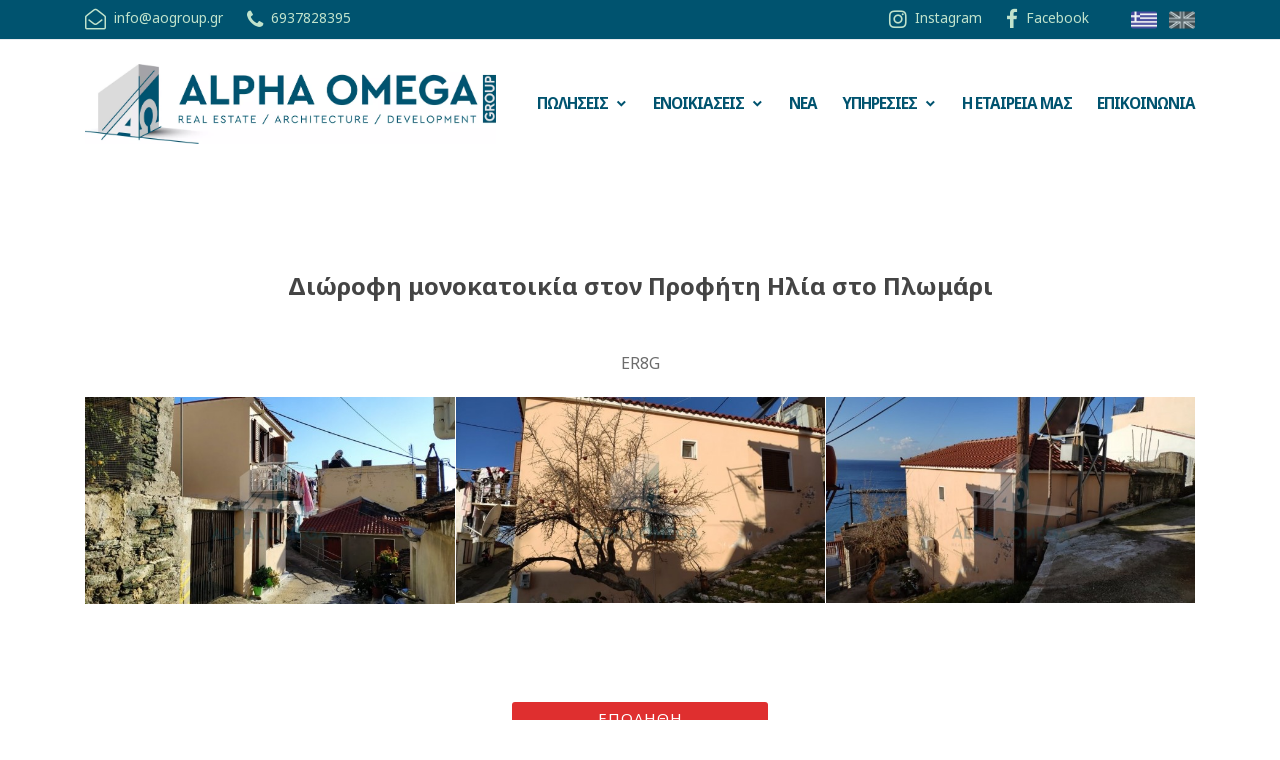

--- FILE ---
content_type: text/html; charset=UTF-8
request_url: https://www.aogroup.gr/properties/two-flor-house-profitis-ilias-in-plomari/
body_size: 4876
content:
	
	<!DOCTYPE html>
	<html lang="en">
		<head>
			<meta http-equiv="Content-Type" content="text/html; charset=UTF-8">
			<title>Alpha Omega Group - Διώροφη μονοκατοικία στον Προφήτη Ηλία στο Πλωμάρι</title>
			<meta name="description" content="Μεσιτικές υπηρεσίες στη Λέσβο - Ενοικίαση, Αγορά, Πώληση, Ανάθεση, Ευκαιρίες για σπίτια, διαμερίσματα, εξοχικά και επαγγελματικούς χώρους στο Πλωμάρι και στη Μυτιλήνη" />
			<meta name="viewport" content="width=device-width, initial-scale=1, shrink-to-fit=no">
			<link rel="stylesheet" href="https://stackpath.bootstrapcdn.com/bootstrap/4.4.1/css/bootstrap.min.css" integrity="sha384-Vkoo8x4CGsO3+Hhxv8T/Q5PaXtkKtu6ug5TOeNV6gBiFeWPGFN9MuhOf23Q9Ifjh" crossorigin="anonymous">
			<link rel="preconnect" href="https://fonts.googleapis.com">
			<link rel="preconnect" href="https://fonts.gstatic.com" crossorigin>
			<link href="https://fonts.googleapis.com/css2?family=Noto+Sans:ital,wght@0,400;0,700;1,400;1,700&display=swap" rel="stylesheet"> 
			<link rel="stylesheet" href="/css/main.css?1768209099">
			<link rel="stylesheet" href="/css/bootstrap-xxs-tn.css">
			<link rel="stylesheet" href="/css/owl.carousel.min.css">
			<link rel="stylesheet" href="/css/magnific-popup.css?1768209099">
			<link rel="shortcut icon" type="image/x-icon" href="/images/favicon.png">
			<script type="text/javascript" src="https://code.jquery.com/jquery-latest.min.js"></script>
			<script src="https://code.jquery.com/jquery-migrate-1.2.1.js"></script>
			<!-- Google tag (gtag.js) -->
			<script async src="https://www.googletagmanager.com/gtag/js?id=G-PD35Q8PYSM"></script>
			<script>
			window.dataLayer = window.dataLayer || [];
			function gtag(){dataLayer.push(arguments);}
			gtag('js', new Date());

			gtag('config', 'G-PD35Q8PYSM');
			</script>

		</head>
		<body data-spy="scroll" data-target=".site-navbar-target" data-offset="300">
			<div id="overlayer"></div>
			<div class="loader">
				<div class="spinner-border text-primary" role="status">
					<span class="sr-only">Loading...</span>
				</div>
			</div>
			<div class="site-wrap" id="home-section">		
			
			<div class="site-mobile-menu site-navbar-target">
				<div class="site-mobile-menu-header">
					
					<div class="site-mobile-menu-close mt-3">
						<span class="icon-close2 js-menu-toggle"></span>
					</div>
				</div>
				<div class="site-mobile-menu-body"><a href="https://www.aogroup.gr/"><img src="/images/logo.webp" class="w-100 mt-3 mb-4"></a></div>
			</div>
			<div class="top-bar">
				<div class="container">
					<div class="row">
						<div class="col-12">
							<a href="/contact/" class=""><span class="mr-3 mr-md-1 icon  icon-envelope-open-o"></span> <span class="d-none d-md-inline-block">info@aogroup.gr</span></a>
							<span class="mx-md-2 d-inline-block"></span>
							<a href="tel:6937828395" class=""><span class="mr-1 icon icon-phone"></span> <span class="d-none d-md-inline-block">6937828395</span></a>
							<div class="float-right">
								<a href="" target="_blank"><span class="mr-3 mr-md-1 icon icon-instagram"></span> <span class="d-none d-md-inline-block">Instagram</span></a>
								<span class="mx-md-2 d-inline-block"></span>
								<a href="https://www.facebook.com/aogroup.gr" target="_blank"><span class="mr-1 icon  icon-facebook"></span> <span class="d-none d-md-inline-block">Facebook</span></a><ul class="langs"><li class="CLimage"><a href="/properties/two-flor-house-profitis-ilias-in-plomari/el/"><img src="/images/el.png"  class="active"/></a></li>
								<li class="CLimage"><a href="/properties/two-flor-house-profitis-ilias-in-plomari/en/"><img src="/images/en.png" /></a></li></ul>
							</div>
						</div>
					</div>
				</div>
			</div>	
			<header class="site-navbar js-sticky-header site-navbar-target" role="banner">
				<div class="container">
					<div class="row align-items-center position-relative my-md-2">
						<div class="site-logo col-4">
							<a href="https://www.aogroup.gr/"><img src="/images/logo.webp" class="topLogo"></a>
						</div>
						<!--<div class="col-12 px-0 searchSticky">
							<div class="input-group topSearch">
								<input class="border-right-0 border px-4" type="search" placeholder="αναζήτηση" id="goSearch">
								<span class="input-group-append">
									<button class="btn btn-outline-secondary border-left-0 border goSearch" type="button">
										<span class="icon-search"></span>
									</button>
								</span>
			        		</div>
			      		</div>-->
						<div class="col-8">
							<nav class="site-navigation text-right ml-auto mt-0" role="navigation">
								<ul class="site-menu main-menu js-clone-nav ml-auto d-none d-lg-block">
								<li  class="has-children"><a href="javascript:void(0)" >Πωλησεις</a><ul class="dropdown arrow-top"><li><a href="/poliseis-akiniton/" >Πωλησεις Ακινητων</a></li><li><a href="/poliseis-epixeiriseon/" >Πωλησεις Επιχειρησεων</a></li><li><a href="/polisi-apothikes--parking/" >Πωληση Αποθηκες / Parking</a></li></ul></li><li  class="has-children"><a href="javascript:void(0)" >Ενοικιασεις</a><ul class="dropdown arrow-top"><li><a href="/enoikiaseis-katoikion/" >Ενοικιασεις Κατοικιων</a></li><li><a href="/enoikiaseis-gia-apothikes--parking/" >Ενοικιασεις για Αποθηκες / Parking</a></li><li><a href="/enoikiaseis-epagelmatikon-akiniton/" >Ενοικιασεις επαγγελματικων ακινητων</a></li></ul></li><li ><a href="/nea/" >Νεα</a></li><li  class="has-children"><a href="javascript:void(0)" >Υπηρεσιες</a><ul class="dropdown arrow-top"><li><a href="/texnikes-ypiresies/" >Τεχνικες Υπηρεσιες</a></li><li><a href="/ypostirixi-akiniton/" >Υποστηριξη ακινητων</a></li></ul></li><li ><a href="/i-etaireia-mas/" >Η Εταιρεια μας</a></li><li ><a href="/epikoinonia/" >Επικοινωνια</a></li>
								</ul>
							</nav>
						</div>
						
						<div class="toggle-button d-inline-block d-lg-none"><a href="#" class="site-menu-toggle js-menu-toggle text-black"><span class="icon-menu h1"></span></a></div>
					</div>
				</div>
			</header><script>
	function searchMe(val) {	
		if (val.length>2) {
			url='/search/'+encodeURIComponent(val)+'/';
			window.location.href = url;
		}
	}
	$(".goSearch").click(function (e) {
		e.preventDefault();	
		searchMe($("#goSearch").val());
	});
	
	$("#goSearch").keyup(function(e){
    if(e.keyCode == 13) {
       searchMe($("#goSearch").val());
    }
	});
	</script>
				<div class="my-5 py-5">
	<div class="main_about_wrap">
		<div class="container">
            <div class="row d-flex justify-content-center"><div class="col-lg-12"><div class="propertyBox self my-2">
                    <h3 class="pt-0 text-center" >Διώροφη μονοκατοικία στον Προφήτη Ηλία στο Πλωμάρι</h3>
                    <h6 class="text-center mt-0 py-3" >ER8G</h6>
                    <div class="owl_slider_area_s owl-carousel mb-2"><a href="/photos/properties/large/249.jpg"><div class="item"><img src="/photos/properties/thumbs/249.jpg" /></div></a><a href="/photos/properties/large/250.jpg"><div class="item"><img src="/photos/properties/thumbs/250.jpg" /></div></a><a href="/photos/properties/large/251.jpg"><div class="item"><img src="/photos/properties/thumbs/251.jpg" /></div></a><a href="/photos/properties/large/622.jpg"><div class="item"><img src="/photos/properties/thumbs/622.jpg" /></div></a><a href="/photos/properties/large/623.jpg"><div class="item"><img src="/photos/properties/thumbs/623.jpg" /></div></a><a href="/photos/properties/large/624.jpg"><div class="item"><img src="/photos/properties/thumbs/624.jpg" /></div></a><a href="/photos/properties/large/625.jpg"><div class="item"><img src="/photos/properties/thumbs/625.jpg" /></div></a><a href="/photos/properties/large/626.jpg"><div class="item"><img src="/photos/properties/thumbs/626.jpg" /></div></a></div><div class="d-flex justify-content-center my-0"><div class="offer ver2 red">ΕΠΩΛΗΘΗ</div></div> <div class="row mx-1 mb-3 d-flex justify-content-center icons"><div class="col px-2 text-center self"><img src="/images/icons/bedrooms.svg" title="Κρεβατοκάμαρες" />
                <div class="value">2</div><div class="iconTitle">Κρεβατοκάμαρες</div></div><div class="col px-2 text-center self"><img src="/images/icons/bathrooms.svg" title="Μπάνια" />
                <div class="value">2</div><div class="iconTitle">Μπάνια</div></div><div class="col px-2 text-center self"><img src="/images/icons/surface.svg" title="Επιφάνεια" />
                <div class="value">82m<sup>2</sup></div><div class="iconTitle">Επιφάνεια</div></div><div class="col px-2 text-center self"><img src="/images/icons/lotSize.svg" title="Επιφάνεια Οικοπέδου" />
                <div class="value">41m<sup>2</sup></div><div class="iconTitle">Επιφάνεια Οικοπέδου</div></div><div class="col px-2 text-center self"><img src="/images/icons/energyClass.svg" title="Ενεργειακή Κλάση" />
                <div class="value">Ε</div><div class="iconTitle">Ενεργειακή Κλάση</div></div></div></div>
                    <div class="details mb-5 pb-5 mx-3 mx-md-5 px-lg-5">
                        <h2>Περιγραφη</h2>
                        <div class="info text-center">Πρόσφατα ανακαινισμένο σπίτι, προς πώληση, στο Πλωμάρι Λέσβου.
<br /> Η κατοικία είναι διώροφη 45 ετών παλιό. Στο ισόγειο βρίσκεται το σαλόνι, η κουζίνα, ένα &nbsp;μπάνιο, αποθήκη και πατάρι. Στον πρώτο όροφο υπάρχουν δύο υπνοδωμάτια κι ένα WC. Με κλιματισμό, ηλιακό θερμοσίφωνα με δεξαμενή νερού και μοτέρ.<br />



<br /><br /></div><h2>Γενικα</h2><div class="row data"><div class="col-lg-4 col-md-6 col-sm-12 mb-4"><span class="icon-check icon3 mr-3"></span>Γωνιακό</div><div class="col-lg-4 col-md-6 col-sm-12 mb-4"><span class="icon-check icon3 mr-3"></span>Ηλεκτροδότηση</div><div class="col-lg-4 col-md-6 col-sm-12 mb-4"><span class="icon-check icon3 mr-3"></span>Θέα Ηλιοβασιλέματος</div><div class="col-lg-4 col-md-6 col-sm-12 mb-4"><span class="icon-check icon3 mr-3"></span>Θέα στην θάλασσα</div><div class="col-lg-4 col-md-6 col-sm-12 mb-4"><span class="icon-check icon3 mr-3"></span>Θέα χωρίς Εμπόδια</div><div class="col-lg-4 col-md-6 col-sm-12 mb-4"><span class="icon-check icon3 mr-3"></span>Πρόσβαση από δρόμο</div><div class="col-lg-4 col-md-6 col-sm-12 mb-4"><span class="icon-check icon3 mr-3"></span>Φωτεινό</div><div class="col-lg-4 col-md-6 col-sm-12 mb-4">Απόσταση απο τη θάλασσα: <span>400m</span></div><div class="col-lg-4 col-md-6 col-sm-12 mb-4">Προσανατολισμός: <span>Νότιος</span></div></div><h2>Χωροι</h2><div class="row data"><div class="col-lg-4 col-md-6 col-sm-12 mb-4"><span class="icon-check icon3 mr-3"></span>Αποθήκη</div><div class="col-lg-4 col-md-6 col-sm-12 mb-4"><span class="icon-check icon3 mr-3"></span>Καθιστικό</div><div class="col-lg-4 col-md-6 col-sm-12 mb-4"><span class="icon-check icon3 mr-3"></span>Κουζίνα</div><div class="col-lg-4 col-md-6 col-sm-12 mb-4"><span class="icon-check icon3 mr-3"></span>Μπαλκόνι</div></div><h2>Θερμανση/Ψυξη</h2><div class="row data"><div class="col-lg-4 col-md-6 col-sm-12 mb-4"><span class="icon-check icon3 mr-3"></span>Διπλά τζάμια</div><div class="col-lg-4 col-md-6 col-sm-12 mb-4"><span class="icon-check icon3 mr-3"></span>Ηλιακός Θερμοσίφωνας</div><div class="col-lg-4 col-md-6 col-sm-12 mb-4"><span class="icon-check icon3 mr-3"></span>Κλιματισμός</div><div class="col-lg-4 col-md-6 col-sm-12 mb-4">Κουφώματα: <span>PVC</span></div><div class="col-lg-4 col-md-6 col-sm-12 mb-4">Τύπος δαπέδων: <span>Πλακάκι</span></div></div><h2>Extras</h2><div class="row data"></div>
                        <div class="d-flex justify-content-center mt-5 pt-5">
                            <button type="button" class="btn btn-block btn-primary formRequest">Ρωτηστε μας για το ακινητο</button>
                        </div></div></div>
			</div>
            <div class="row"></div>
		</div>
	</div>    <script>
        $(".formRequest").click(function() {
            window.location.href='/contact/ER8G/';
        });
    </script>

				</div>
			</div>		
		<footer class="site-footer mt-5">
			<div class="container">
				<div class="row">
				<div class="col-md-8">
					<div class="row">
						<div class="col-md-5">
							<img src="/images/logoInvert.png" class="img-responsive" >
							<p class="specialGrey mt-4">ΚΑΤΑΣΤΗΜΑ 1 : ΚΕΝΤΡΙΚΗ ΑΓΟΡΑ ΠΛΩΜΑΡΙΟΥ<br />
<br />
ΚΑΤΑΣΤΗΜΑ 2 : ΠΑΤΡΙΑΡΧΟΥ ΙΩΑΚΕΙΜ 3, ΜΥΤΙΛΗΝΗ<br />
<br />
ΛΕΣΒΟΣ<br />
<br />
<img src="/images/phone.png" class="telIcons mr-1"/> <a href="tel:6937828393">6937828395</a>, <a href="tel:6937828395">6937828395</a>, <a href="tel:6937828397">6937828397</a><br />
<img src="/images/whatsup.png" class="telIcons"/> <a href="https://wa.me/306937828395" target="_blank" class="WU">6937828395</a> <a href="https://wa.me/306937828393" target="_blank" class="WU">6937828393</a><br />
<img src="/images/viber.png" class="telIcons"/> <a href="viber://contact?number=6937828395" class="VB">6937828395</a> <a href="viber://contact?number=6937828393" class="VB">6937828393</a><br />Email : <a href="mailto:info@aogroup.gr">info@aogroup.gr</a></p>
						</div>
						<div class="col-md-4 ml-auto">
							<h2 class="footer-heading mb-4">Επιλογες</h2>
							<ul class="list-unstyled"><li><a href="/nea/">Νεα</a></li><li><a href="/ypiresies/">Υπηρεσιες</a></li><li><a href="/i-etaireia-mas/">Η Εταιρεια μας</a></li><li><a href="/epikoinonia/">Επικοινωνια</a></li>
							</ul>
						</div>
					</div>
				</div>
				<div class="col-md-4 ml-auto">
					<h2 class="footer-heading mb-4">Follow Us</h2>
					<a href="https://www.facebook.com/aogroup.gr" target="_blank" class="smoothscroll pl-0 pr-3"><span class="icon-facebook icon2"></span></a>
					<a href="" target="_blank" class="pl-3 pr-3"><span class="icon-instagram icon2"></span></a>			
				</div>
			</div>
				<div class="row pt-3 mt-5 text-center">
					<div class="col-md-12">
						<div class="pt-4">
							<p class="copyright">
							&copy;2021 aogroup.gr | Web Development by <a href="http://www.datagen.gr" target="_blank"><img src="https://www.datagen.gr/images/logo-2.png" style="margin:-2px 0px 0px 2px;border:0px" alt="DATAGEN"></a>
							</p>
						</div>
					</div>
				</div>
			</div>
		</footer>
			
			<script src="https://cdnjs.cloudflare.com/ajax/libs/jquery-easing/1.4.1/jquery.easing.min.js" integrity="sha512-0QbL0ph8Tc8g5bLhfVzSqxe9GERORsKhIn1IrpxDAgUsbBGz/V7iSav2zzW325XGd1OMLdL4UiqRJj702IeqnQ==" crossorigin="anonymous"></script>
			<script src="https://stackpath.bootstrapcdn.com/bootstrap/4.4.1/js/bootstrap.min.js" integrity="sha384-wfSDF2E50Y2D1uUdj0O3uMBJnjuUD4Ih7YwaYd1iqfktj0Uod8GCExl3Og8ifwB6" crossorigin="anonymous"></script>
			<script src="/js/owl.carousel.js"></script>
			<script src="/js/allJS.js"></script>
			<script src="/js/main.js?1768209099"></script>
			<script src="/js/svgxuse.js"></script>
			<script src="/js/jquery.magnific-popup.js"></script>
			
		</body>
	</html><!-- Global site tag (gtag.js) - Google Analytics -->
<script async src="https://www.googletagmanager.com/gtag/js?id=UA-233984402-1">
</script>
<script>
  window.dataLayer = window.dataLayer || [];
  function gtag(){dataLayer.push(arguments);}
  gtag('js', new Date());

  gtag('config', 'UA-233984402-1');
</script>

--- FILE ---
content_type: text/css
request_url: https://www.aogroup.gr/css/main.css?1768209099
body_size: 12729
content:
@font-face{font-family:'icomoon';src:url(../fonts/icomoon.eot?10si43);src:url(../fonts/icomoon.eot?10si43#iefix) format('embedded-opentype'),
url(../fonts/icomoon.ttf?10si43) format('truetype'),
url(../fonts/icomoon.woff?10si43) format('woff'),
url(../fonts/icomoon.svg?10si43#icomoon) format('svg');
font-weight:normal;
font-style:normal
}
[class^="icon-"],
[class*=" icon-"] {
	font-family:'icomoon'!important;
	speak:none;
	font-style:normal;
	font-weight:normal;
	font-variant:normal;
	text-transform:none;
	line-height:1;
	-webkit-font-smoothing:antialiased;
	-moz-osx-font-smoothing:grayscale
}
.icon-instagram:before {
	content:"\f16d"
}
.icon-facebook:before {
	content:"\f09a"
}
.icon-message:before {
	content:"\e0c9"
}
.icon-menu:before {
	content:"\e5d2"
}
.icon-close2:before {
	content:"\e5cd"
}
.icon-phone:before {
	content:"\f095"
}
.icon-phone-square:before {
	content:"\f098"
}
.icon-mobile:before {
	content:"\f10b"
}
.icon-mobile-phone:before {
	content:"\f10b"
}
.icon-envelope-square:before {
	content:"\f199"
}
.icon-envelope-open:before {
	content:"\f2b6"
}
.icon-envelope-open-o:before {
	content:"\f2b7"
}
.icon-checkmark:before {
    content: "\ea10";
}
.icon-checkmark2:before {
    content: "\ea11";
}
.icon-check:before {
	content: "\f00c";
  }
body.compensate-for-scrollbar {
	overflow:hidden
}
.fancybox-active {
	height:auto
}
.fancybox-is-hidden {
	left:-9999px;
	margin:0;
	position:absolute!important;
	top:-9999px;
	visibility:hidden
}
.fancybox-container {
	-webkit-backface-visibility:hidden;
	height:100%;
	left:0;
	outline:none;
	position:fixed;
	-webkit-tap-highlight-color:transparent;
	top:0;
	-ms-touch-action:manipulation;
	touch-action:manipulation;
	transform:translateZ(0);
	width:100%;
	z-index:99992
}
.fancybox-container * {
	box-sizing:border-box
}
.fancybox-bg,
.fancybox-inner,
.fancybox-outer,
.fancybox-stage {
	bottom:0;
	left:0;
	position:absolute;
	right:0;
	top:0
}
.fancybox-outer {
	-webkit-overflow-scrolling:touch;
	overflow-y:auto
}
.fancybox-bg {
	background:#1e1e1e;
	opacity:0;
	transition-duration:inherit;
	transition-property:opacity;
	transition-timing-function:cubic-bezier(.47,
	0,
	.74,
	.71)
}
.fancybox-is-open .fancybox-bg {
	opacity:.9;
	transition-timing-function:cubic-bezier(.22,
	.61,
	.36,
	1)
}
.fancybox-caption,
.fancybox-infobar,
.fancybox-navigation .fancybox-button,
.fancybox-toolbar {
	direction:ltr;
	opacity:0;
	position:absolute;
	transition:opacity .25s ease,
	visibility 0s ease .25s;
	visibility:hidden;
	z-index:99997
}
.fancybox-show-caption .fancybox-caption,
.fancybox-show-infobar .fancybox-infobar,
.fancybox-show-nav .fancybox-navigation .fancybox-button,
.fancybox-show-toolbar .fancybox-toolbar {
	opacity:1;
	transition:opacity .25s ease 0s,
	visibility 0s ease 0s;
	visibility:visible
}
.fancybox-infobar {
	color:#ccc;
	font-size:13px;
	-webkit-font-smoothing:subpixel-antialiased;
	height:44px;
	left:0;
	line-height:44px;
	min-width:44px;
	mix-blend-mode:difference;
	padding:0 10px;
	pointer-events:none;
	top:0;
	-webkit-touch-callout:none;
	-webkit-user-select:none;
	-moz-user-select:none;
	-ms-user-select:none;
	user-select:none
}
.fancybox-toolbar {
	right:0;
	top:0
}
.fancybox-stage {
	direction:ltr;
	overflow:visible;
	transform:translateZ(0);
	z-index:99994
}
.fancybox-is-open .fancybox-stage {
	overflow:hidden
}
.fancybox-slide {
	-webkit-backface-visibility:hidden;
	display:none;
	height:100%;
	left:0;
	outline:none;
	overflow:auto;
	-webkit-overflow-scrolling:touch;
	padding:44px;
	position:absolute;
	text-align:center;
	top:0;
	transition-property:transform,
	opacity;
	white-space:normal;
	width:100%;
	z-index:99994
}
.fancybox-slide:before {
	content:"";
	display:inline-block;
	font-size:0;
	height:100%;
	vertical-align:middle;
	width:0
}
.fancybox-is-sliding .fancybox-slide,
.fancybox-slide--current,
.fancybox-slide--next,
.fancybox-slide--previous {
	display:block
}
.fancybox-slide--image {
	overflow:hidden;
	padding:44px 0
}
.fancybox-slide--image:before {
	display:none
}
.fancybox-slide--html {
	padding:6px
}
.fancybox-content {
	background:#fff;
	display:inline-block;
	margin:0;
	max-width:100%;
	overflow:auto;
	-webkit-overflow-scrolling:touch;
	padding:44px;
	position:relative;
	text-align:left;
	vertical-align:middle
}
.fancybox-slide--image .fancybox-content {
	animation-timing-function:cubic-bezier(.5,
	0,
	.14,
	1);
	-webkit-backface-visibility:hidden;
	background:transparent;
	background-repeat:no-repeat;
	background-size:100% 100%;
	left:0;
	max-width:none;
	overflow:visible;
	padding:0;
	position:absolute;
	top:0;
	transform-origin:top left;
	transition-property:transform,
	opacity;
	-webkit-user-select:none;
	-moz-user-select:none;
	-ms-user-select:none;
	user-select:none;
	z-index:99995
}
.fancybox-can-zoomOut .fancybox-content {
	cursor:zoom-out
}
.fancybox-can-zoomIn .fancybox-content {
	cursor:zoom-in
}
.fancybox-can-pan .fancybox-content,
.fancybox-can-swipe .fancybox-content {
	cursor:grab
}
.fancybox-is-grabbing .fancybox-content {
	cursor:grabbing
}
.fancybox-container[data-selectable="true"] {
	cursor:text
}
.fancybox-image,
.fancybox-spaceball {
	background:transparent;
	border:0;
	height:100%;
	left:0;
	margin:0;
	max-height:none;
	max-width:none;
	padding:0;
	position:absolute;
	top:0;
	-webkit-user-select:none;
	-moz-user-select:none;
	-ms-user-select:none;
	user-select:none;
	width:100%
}
.fancybox-spaceball {
	z-index:1
}
.fancybox-slide--iframe .fancybox-content,
.fancybox-slide--map .fancybox-content,
.fancybox-slide--pdf .fancybox-content,
.fancybox-slide--video .fancybox-content {
	height:100%;
	overflow:visible;
	padding:0;
	width:100%
}
.fancybox-slide--video .fancybox-content {
	background:#000
}
.fancybox-slide--map .fancybox-content {
	background:#e5e3df
}
.fancybox-slide--iframe .fancybox-content {
	background:#fff
}
.fancybox-iframe,
.fancybox-video {
	background:transparent;
	border:0;
	display:block;
	height:100%;
	margin:0;
	overflow:hidden;
	padding:0;
	width:100%
}
.fancybox-iframe {
	left:0;
	position:absolute;
	top:0
}
.fancybox-error {
	background:#fff;
	cursor:default;
	max-width:400px;
	padding:40px;
	width:100%
}
.fancybox-error p {
	color:#444;
	font-size:16px;
	line-height:20px;
	margin:0;
	padding:0
}
.fancybox-button {
	background:rgba(30,
	30,
	30,
	.6);
	border:0;
	border-radius:0;
	box-shadow:none;
	cursor:pointer;
	display:inline-block;
	height:44px;
	margin:0;
	padding:10px;
	position:relative;
	transition:color .2s;
	vertical-align:top;
	visibility:inherit;
	width:44px
}
.fancybox-button,
.fancybox-button:link,
.fancybox-button:visited {
	color:#ccc
}
.fancybox-button:hover {
	color:#fff
}
.fancybox-button:focus {
	outline:none
}
.fancybox-button.fancybox-focus {
	outline:1px dotted
}
.fancybox-button[disabled],
.fancybox-button[disabled]:hover {
	color:#888;
	cursor:default;
	outline:none
}
.fancybox-button div {
	height:100%
}
.fancybox-button svg {
	display:block;
	height:100%;
	overflow:visible;
	position:relative;
	width:100%
}
.fancybox-button svg path {
	fill:currentColor;
	stroke-width:0
}
.fancybox-button--fsenter svg:nth-child(2),
.fancybox-button--fsexit svg:first-child,
.fancybox-button--pause svg:first-child,
.fancybox-button--play svg:nth-child(2) {
	display:none
}
.fancybox-progress {
	background:#ff5268;
	height:2px;
	left:0;
	position:absolute;
	right:0;
	top:0;
	transform:scaleX(0);
	transform-origin:0;
	transition-property:transform;
	transition-timing-function:linear;
	z-index:99998
}
.fancybox-close-small {
	background:transparent;
	border:0;
	border-radius:0;
	color:#ccc;
	cursor:pointer;
	opacity:.8;
	padding:8px;
	position:absolute;
	right:-12px;
	top:-44px;
	z-index:401
}
.fancybox-close-small:hover {
	color:#fff;
	opacity:1
}
.fancybox-slide--html .fancybox-close-small {
	color:currentColor;
	padding:10px;
	right:0;
	top:0
}
.fancybox-slide--image.fancybox-is-scaling .fancybox-content {
	overflow:hidden
}
.fancybox-is-scaling .fancybox-close-small,
.fancybox-is-zoomable.fancybox-can-pan .fancybox-close-small {
	display:none
}
.fancybox-navigation .fancybox-button {
	background-clip:content-box;
	height:100px;
	opacity:0;
	position:absolute;
	top:calc(50% - 50px);
	width:70px
}
.fancybox-navigation .fancybox-button div {
	padding:7px
}
.fancybox-navigation .fancybox-button--arrow_left {
	left:0;
	left:env(safe-area-inset-left);
	padding:31px 26px 31px 6px
}
.fancybox-navigation .fancybox-button--arrow_right {
	padding:31px 6px 31px 26px;
	right:0;
	right:env(safe-area-inset-right)
}
.fancybox-caption {
	background:linear-gradient(0deg,
	rgba(0,
	0,
	0,
	.85) 0,
	rgba(0,
	0,
	0,
	.3) 50%,
	rgba(0,
	0,
	0,
	.15) 65%,
	rgba(0,
	0,
	0,
	.075) 75.5%,
	rgba(0,
	0,
	0,
	.037) 82.85%,
	rgba(0,
	0,
	0,
	.019) 88%,
	transparent);
	bottom:0;
	color:#eee;
	font-size:14px;
	font-weight:400;
	left:0;
	line-height:1.5;
	padding:75px 44px 25px;
	pointer-events:none;
	right:0;
	text-align:center;
	z-index:99996
}
@supports (padding: max(0px)) {
	.fancybox-caption {
		padding:75px max(44px,
		env(safe-area-inset-right)) max(25px,
		env(safe-area-inset-bottom)) max(44px,
		env(safe-area-inset-left))
	}
}
.fancybox-caption--separate {
	margin-top:-50px
}
.fancybox-caption__body {
	max-height:50vh;
	overflow:auto;
	pointer-events:all
}
.fancybox-caption a,
.fancybox-caption a:link,
.fancybox-caption a:visited {
	color:#ccc;
	text-decoration:none
}
.fancybox-caption a:hover {
	color:#fff;
	text-decoration:underline
}
.fancybox-loading {
	animation:a 1s linear infinite;
	background:transparent;
	border:4px solid #888;
	border-bottom-color:#fff;
	border-radius:50%;
	height:50px;
	left:50%;
	margin:-25px 0 0 -25px;
	opacity:.7;
	padding:0;
	position:absolute;
	top:50%;
	width:50px;
	z-index:99999
}
@keyframes a {
	to {
		transform:rotate(1turn)
	}
}
.fancybox-animated {
	transition-timing-function:cubic-bezier(0,
	0,
	.25,
	1)
}
.fancybox-fx-slide.fancybox-slide--previous {
	opacity:0;
	transform:translate3d(-100%,
	0,
	0)
}
.fancybox-fx-slide.fancybox-slide--next {
	opacity:0;
	transform:translate3d(100%,
	0,
	0)
}
.fancybox-fx-slide.fancybox-slide--current {
	opacity:1;
	transform:translateZ(0)
}
.fancybox-fx-fade.fancybox-slide--next,
.fancybox-fx-fade.fancybox-slide--previous {
	opacity:0;
	transition-timing-function:cubic-bezier(.19,
	1,
	.22,
	1)
}
.fancybox-fx-fade.fancybox-slide--current {
	opacity:1
}
.fancybox-fx-zoom-in-out.fancybox-slide--previous {
	opacity:0;
	transform:scale3d(1.5,
	1.5,
	1.5)
}
.fancybox-fx-zoom-in-out.fancybox-slide--next {
	opacity:0;
	transform:scale3d(.5,
	.5,
	.5)
}
.fancybox-fx-zoom-in-out.fancybox-slide--current {
	opacity:1;
	transform:scaleX(1)
}
.fancybox-fx-rotate.fancybox-slide--previous {
	opacity:0;
	transform:rotate(-1turn)
}
.fancybox-fx-rotate.fancybox-slide--next {
	opacity:0;
	transform:rotate(1turn)
}
.fancybox-fx-rotate.fancybox-slide--current {
	opacity:1;
	transform:rotate(0deg)
}
.fancybox-fx-circular.fancybox-slide--previous {
	opacity:0;
	transform:scale3d(0,
	0,
	0) translate3d(-100%,
	0,
	0)
}
.fancybox-fx-circular.fancybox-slide--next {
	opacity:0;
	transform:scale3d(0,
	0,
	0) translate3d(100%,
	0,
	0)
}
.fancybox-fx-circular.fancybox-slide--current {
	opacity:1;
	transform:scaleX(1) translateZ(0)
}
.fancybox-fx-tube.fancybox-slide--previous {
	transform:translate3d(-100%,
	0,
	0) scale(.1) skew(-10deg)
}
.fancybox-fx-tube.fancybox-slide--next {
	transform:translate3d(100%,
	0,
	0) scale(.1) skew(10deg)
}
.fancybox-fx-tube.fancybox-slide--current {
	transform:translateZ(0) scale(1)
}
@media (max-height: 576px) {
	.fancybox-slide {
		padding-left:6px;
		padding-right:6px
	}
	.fancybox-slide--image {
		padding:6px 0
	}
	.fancybox-close-small {
		right:-6px
	}
	.fancybox-slide--image .fancybox-close-small {
		background:#4e4e4e;
		color:#f2f4f6;
		height:36px;
		opacity:1;
		padding:6px;
		right:0;
		top:0;
		width:36px
	}
	.fancybox-caption {
		padding-left:12px;
		padding-right:12px
	}
	@supports (padding: max(0px)) {
		.fancybox-caption {
			padding-left:max(12px,
			env(safe-area-inset-left));
			padding-right:max(12px,
			env(safe-area-inset-right))
		}
	}
}
.fancybox-share {
	background:#f4f4f4;
	border-radius:3px;
	max-width:90%;
	padding:30px;
	text-align:center
}
.fancybox-share h1 {
	color:#222;
	font-size:35px;
	font-weight:700;
	margin:0 0 20px
}
.fancybox-share p {
	margin:0;
	padding:0
}
.fancybox-share__button {
	border:0;
	border-radius:3px;
	display:inline-block;
	font-size:14px;
	font-weight:700;
	line-height:40px;
	margin:0 5px 10px;
	min-width:130px;
	padding:0 15px;
	text-decoration:none;
	transition:all .2s;
	-webkit-user-select:none;
	-moz-user-select:none;
	-ms-user-select:none;
	user-select:none;
	white-space:nowrap
}
.fancybox-share__button:link,
.fancybox-share__button:visited {
	color:#fff
}
.fancybox-share__button:hover {
	text-decoration:none
}
.fancybox-share__button--fb {
	background:#3b5998
}
.fancybox-share__button--fb:hover {
	background:#344e86
}
.fancybox-share__button--pt {
	background:#bd081d
}
.fancybox-share__button--pt:hover {
	background:#aa0719
}
.fancybox-share__button--tw {
	background:#1da1f2
}
.fancybox-share__button--tw:hover {
	background:#0d95e8
}
.fancybox-share__button svg {
	height:25px;
	margin-right:7px;
	position:relative;
	top:-1px;
	vertical-align:middle;
	width:25px
}
.fancybox-share__button svg path {
	fill:#fff
}
.fancybox-share__input {
	background:transparent;
	border:0;
	border-bottom:1px solid #d7d7d7;
	border-radius:0;
	color:#5d5b5b;
	font-size:14px;
	margin:10px 0 0;
	outline:none;
	padding:10px 15px;
	width:100%
}
.fancybox-thumbs {
	background:#ddd;
	bottom:0;
	display:none;
	margin:0;
	-webkit-overflow-scrolling:touch;
	-ms-overflow-style:-ms-autohiding-scrollbar;
	padding:2px 2px 4px;
	position:absolute;
	right:0;
	-webkit-tap-highlight-color:rgba(0,
	0,
	0,
	0);
	top:0;
	width:212px;
	z-index:99995
}
.fancybox-thumbs-x {
	overflow-x:auto;
	overflow-y:hidden
}
.fancybox-show-thumbs .fancybox-thumbs {
	display:block
}
.fancybox-show-thumbs .fancybox-inner {
	right:212px
}
.fancybox-thumbs__list {
	font-size:0;
	height:100%;
	list-style:none;
	margin:0;
	overflow-x:hidden;
	overflow-y:auto;
	padding:0;
	position:absolute;
	position:relative;
	white-space:nowrap;
	width:100%
}
.fancybox-thumbs-x .fancybox-thumbs__list {
	overflow:hidden
}
.fancybox-thumbs-y .fancybox-thumbs__list::-webkit-scrollbar {
	width:7px
}
.fancybox-thumbs-y .fancybox-thumbs__list::-webkit-scrollbar-track {
	background:#fff;
	border-radius:10px;
	box-shadow:inset 0 0 6px rgba(0,
	0,
	0,
	.3)
}
.fancybox-thumbs-y .fancybox-thumbs__list::-webkit-scrollbar-thumb {
	background:#2a2a2a;
	border-radius:10px
}
.fancybox-thumbs__list a {
	-webkit-backface-visibility:hidden;
	backface-visibility:hidden;
	background-color:rgba(0,
	0,
	0,
	.1);
	background-position:50%;
	background-repeat:no-repeat;
	background-size:cover;
	cursor:pointer;
	float:left;
	height:75px;
	margin:2px;
	max-height:calc(100% - 8px);
	max-width:calc(50% - 4px);
	outline:none;
	overflow:hidden;
	padding:0;
	position:relative;
	-webkit-tap-highlight-color:transparent;
	width:100px
}
.fancybox-thumbs__list a:before {
	border:6px solid #ff5268;
	bottom:0;
	content:"";
	left:0;
	opacity:0;
	position:absolute;
	right:0;
	top:0;
	transition:all .2s cubic-bezier(.25,
	.46,
	.45,
	.94);
	z-index:99991
}
.fancybox-thumbs__list a:focus:before {
	opacity:.5
}
.fancybox-thumbs__list a.fancybox-thumbs-active:before {
	opacity:1
}
@media (max-width: 576px) {
	.fancybox-thumbs {
		width:110px
	}
	.fancybox-show-thumbs .fancybox-inner {
		right:110px
	}
	.fancybox-thumbs__list a {
		max-width:calc(100% - 10px)
	}
}
.owl-carousel,
.owl-carousel .owl-item {
	-webkit-tap-highlight-color:transparent;
	position:relative
}
.owl-carousel {
	display:none;
	width:100%;
	z-index:1
}
.owl-carousel .owl-stage {
	position:relative;
	-ms-touch-action:pan-Y;
	-moz-backface-visibility:hidden
}
.owl-carousel .owl-stage:after {
	content:".";
	display:block;
	clear:both;
	visibility:hidden;
	line-height:0;
	height:0
}
.owl-carousel .owl-stage-outer {
	position:relative;
	overflow:hidden;
	-webkit-transform:translate3d(0,
	0,
	0)
}
.owl-carousel .owl-item,
.owl-carousel .owl-wrapper {
	-webkit-backface-visibility:hidden;
	-moz-backface-visibility:hidden;
	-ms-backface-visibility:hidden;
	-webkit-transform:translate3d(0,
	0,
	0);
	-moz-transform:translate3d(0,
	0,
	0);
	-ms-transform:translate3d(0,
	0,
	0)
}
.owl-carousel .owl-item {
	min-height:1px;
	float:left;
	-webkit-backface-visibility:hidden;
	-webkit-touch-callout:none
}
.owl-carousel .owl-item img {
	display:block;
	width:100%
}
.owl-carousel .owl-dots.disabled,
.owl-carousel .owl-nav.disabled {
	display:none
}
.no-js .owl-carousel,
.owl-carousel.owl-loaded {
	display:block
}
.owl-carousel .owl-dot,
.owl-carousel .owl-nav .owl-next,
.owl-carousel .owl-nav .owl-prev {
	cursor:pointer;
	cursor:hand;
	-webkit-user-select:none;
	-khtml-user-select:none;
	-moz-user-select:none;
	-ms-user-select:none;
	user-select:none
}
.owl-carousel.owl-loading {
	opacity:0;
	display:block
}
.owl-carousel.owl-hidden {
	opacity:0
}
.owl-carousel.owl-refresh .owl-item {
	visibility:hidden
}
.owl-carousel.owl-drag .owl-item {
	-webkit-user-select:none;
	-moz-user-select:none;
	-ms-user-select:none;
	user-select:none
}
.owl-carousel.owl-grab {
	cursor:move;
	cursor:grab
}
.owl-carousel.owl-rtl {
	direction:rtl
}
.owl-carousel.owl-rtl .owl-item {
	float:right
}
.owl-carousel .animated {
	animation-duration:1s;
	animation-fill-mode:both
}
.owl-carousel .owl-animated-in {
	z-index:0
}
.owl-carousel .owl-animated-out {
	z-index:1
}
.owl-carousel .fadeOut {
	animation-name:fadeOut
}
@keyframes fadeOut {
	0% {
		opacity:1
	}
	100% {
		opacity:0
	}
}
.owl-height {
	transition:height .5s ease-in-out
}
.owl-carousel .owl-item .owl-lazy {
	opacity:0;
	transition:opacity .4s ease
}
.owl-carousel .owl-item img.owl-lazy {
	transform-style:preserve-3d
}
.owl-carousel .owl-video-wrapper {
	position:relative;
	height:100%;
	background:#000
}
.owl-carousel .owl-video-play-icon {
	position:absolute;
	height:80px;
	width:80px;
	left:50%;
	top:50%;
	margin-left:-40px;
	margin-top:-40px;
	background:url(css/owl.video.play.png) no-repeat;
	cursor:pointer;
	z-index:1;
	-webkit-backface-visibility:hidden;
	transition:transform .1s ease
}
.owl-carousel .owl-video-play-icon:hover {
	-ms-transform:scale(1.3,
	1.3);
	transform:scale(1.3,
	1.3)
}
.owl-carousel .owl-video-playing .owl-video-play-icon,
.owl-carousel .owl-video-playing .owl-video-tn {
	display:none
}
.owl-carousel .owl-video-tn {
	opacity:0;
	height:100%;
	background-position:center center;
	background-repeat:no-repeat;
	background-size:contain;
	transition:opacity .4s ease
}
.owl-carousel .owl-video-frame {
	position:relative;
	z-index:1;
	height:100%;
	width:100%
}
.owl-theme .owl-dots,
.owl-theme .owl-nav {
	text-align:center;
	-webkit-tap-highlight-color:transparent
}
.owl-theme .owl-nav {
	margin-top:10px
}
.owl-theme .owl-nav[class*="owl-"] {
	color:#fff;
	font-size:14px;
	margin:5px;
	padding:4px 7px;
	background:#d6d6d6;
	display:inline-block;
	cursor:pointer;
	border-radius:3px;
	position:absolute
}
.owl-theme .owl-nav[class*="owl-"]:hover {
	background:#869791;
	color:#fff;
	text-decoration:none
}
.owl-theme .owl-nav .disabled {
	opacity:.5;
	cursor:default
}
.owl-theme .owl-nav.disabled+.owl-dots {
	margin-top:10px
}
.owl-theme .owl-dots .owl-dot {
	display:inline-block;
	zoom:1
}
.owl-theme .owl-dots .owl-dot span {
	width:10px;
	height:10px;
	margin:5px 7px;
	background:#d6d6d6;
	display:block;
	-webkit-backface-visibility:visible;
	transition:opacity .2s ease;
	border-radius:30px
}
.owl-theme .owl-dots .owl-dot.active span,
.owl-theme .owl-dots .owl-dot:hover span {
	background:#869791
}

.font-size-10 {
	font-size:10px
}
.font-size-11 {
	font-size:11px
}
.font-size-12 {
	font-size:12px
}
.font-size-13 {
	font-size:13px
}
.font-size-14 {
	font-size:14px
}
.font-size-15 {
	font-size:15px
}
.font-size-16 {
	font-size:16px
}
.font-size-17 {
	font-size:17px
}
.font-size-18 {
	font-size:18px
}
.font-size-19 {
	font-size:19px
}
.font-size-20 {
	font-size:20px
}
.font-size-21 {
	font-size:21px
}
.font-size-22 {
	font-size:22px
}
.font-size-23 {
	font-size:23px
}
.font-size-24 {
	font-size:24px
}
.font-size-25 {
	font-size:25px
}
.font-size-26 {
	font-size:26px
}
.font-size-27 {
	font-size:27px
}
.font-size-28 {
	font-size:28px
}
.font-size-29 {
	font-size:29px
}
.font-size-30 {
	font-size:30px
}
.font-gray-1 {
	color:#f7f7f7
}
.font-gray-2 {
	color:#e9e9e9
}
.font-gray-3 {
	color:#d9d9d9
}
.font-gray-4 {
	color:#c9c9c9
}
.font-gray-5,
.block-heading-1 span {
	color:#b8b8b8
}
.font-gray-6 {
	color:#a8a8a8
}
.font-gray-7 {
	color:#666666;
}
.font-gray-8 {
	color:#7b7b7b
}
.font-gray-9 {
	color:#636363 #4d4d4d
}
.font-gray-10 {
	color:#353535
}
.border-gray-1 {
	border-color:#f7f7f7
}
.border-gray-2 {
	border-color:#e9e9e9
}
.border-gray-3 {
	border-color:#d9d9d9
}
.border-gray-4 {
	border-color:#c9c9c9
}
.border-gray-5 {
	border-color:#b8b8b8
}
.border-gray-6 {
	border-color:#a8a8a8
}
.border-gray-7 {
	border-color:#939393
}
.border-gray-8 {
	border-color:#7b7b7b
}
.border-gray-9 {
	border-color:#636363 #4d4d4d
}
.border-gray-10 {
	border-color:#353535
}
.bg-gray-1 {
	border-color:#f7f7f7
}
.bg-gray-2 {
	border-color:#e9e9e9
}
.bg-gray-3 {
	border-color:#d9d9d9
}
.bg-gray-4 {
	border-color:#c9c9c9
}
.bg-gray-5 {
	border-color:#b8b8b8
}
.bg-gray-6 {
	border-color:#a8a8a8
}
.bg-gray-7 {
	border-color:#939393
}
.bg-gray-8 {
	border-color:#7b7b7b
}
.bg-gray-9 {
	border-color:#636363 #4d4d4d
}
.bg-gray-10 {
	border-color:#353535
}
.ghost {
    visibility: hidden;
}
.letter-spacing-1 {
	letter-spacing:.1em
}
.letter-spacing-2 {
	letter-spacing:.2em
}
.border-w-1 {
	border-width:1px
}
.border-w-2 {
	border-width:2px
}
.border-w-3 {
	border-width:3px
}
.border-w-4 {
	border-width:4px
}
.border-w-5 {
	border-width:5px
}
.primary-black--hover {
	background:#879651;
	color:#fff
}
.primary-black--hover:hover {
	background:#000;
	color:#fff
}
.primary-dark--hover {
	background:#879651;
	color:#fff
}
.primary-dark--hover:hover {
	background:gray;
	color:#fff
}
.primary-primary-outline--hover {
	background:#879651;
	color:#fff
}
.primary-primary-outline--hover:hover {
	border-color:#879651;
	background:transparent
}
.primary-outline-primary--hover {
	background:transparent;
	border-color:#879651
}
.primary-outline-primary--hover:hover {
	color:#fff;
	background:#879651
}
body {
	line-height:1.7;
	font-weight:400;
	font-size:0.95rem;
	font-family: "Noto Sans", sans-serif;
	color:#666;
}
body:before {
	position:absolute;
	content:"";
	left:0;
	right:0;
	bottom:0;
	top:0;
	background:rgba(0,
	0,
	0,
	.3);
	-webkit-transition:.3s all ease;
	-o-transition:.3s all ease;
	transition:.3s all ease;
	opacity:0;
	visibility:hidden;
	z-index:399
}
body.offcanvas-menu {
	position:relative
}
body.offcanvas-menu:before {
	opacity:1;
	visibility:visible
}
::-moz-selection {
	background:#000;
	color:#fff
}
::selection {
	background:#000;
	color:#fff
}
a {
	-webkit-transition:.3s all ease;
	-o-transition:.3s all ease;
	transition:.3s all ease
}
a:hover {
	text-decoration:none
}
h1,
h2,
h3,
h4,
h5,
.h1,
.h2,
.h3,
.h4,
.h5 {
	text-transform:uppercase
}
.border-2 {
	border-width:2px
}
.text-black {
	color:#000!important
}
.bg-black {
	background:#000!important
}
.color-black-opacity-5 {
	color:rgba(0,
	0,
	0,
	.5)
}
.color-white-opacity-5 {
	color:rgba(255,
	255,
	255,
	.5)
}
.btn.btn-outline-white {
	border-color:#fff;
	background:transparent;
	color:#fff
}
.btn.btn-outline-white:hover {
	background:#fff;
	border-color:#fff;
	color:#000
}
.line-height-1 {
	line-height:1!important
}
.bg-black {
	background:#000
}
.form-control {
	height:50px;
	font-size: 0.9rem;
}
.form-control:active,
.form-control:focus {
	border-color:#879651
}
.form-control:hover,
.form-control:active,
.form-control:focus {
	-webkit-box-shadow:none!important;
	box-shadow:none!important
}
.site-section {
	padding:2.5em 0
}
@media (min-width: 768px) {
	.site-section {

	}
}
.site-section.site-section-sm {
	padding:4em 0
}
.site-footer {
	padding:4em 0 0;
	background:#aeaeae;
}
@media (min-width: 768px) {
	.site-footer {
		padding:3em 0 0em 0;
	}
}
.site-footer .border-top {
	border-top:1px solid rgba(255,
	255,
	255,
	.1)!important
}
.site-footer p {
	color:#fff;
	font-size: 0.9em;
	line-height: 38px;
}
.site-footer h2,
.site-footer h3,
.site-footer h4,
.site-footer h5 {
	color:#fff
}
.site-footer a {
	color:rgba(255,
	255,
	255,
	.5)
}
.site-footer a:hover {
	color:#fff
}
.site-footer ul li {
	margin-bottom:10px;
	text-transform: uppercase;
}
.site-footer .footer-heading {
	font-size:16px;
	color:#fff;
	font-weight: bold;
}
.bg-text-line {
	display:inline;
	background:#000;
	-webkit-box-shadow:20px 0 0 #000,
	-20px 0 0 #000;
	box-shadow:20px 0 0 #000,
	-20px 0 0 #000
}
.text-white-opacity-05 {
	color:rgba(255,
	255,
	255,
	.5)
}
.text-black-opacity-05 {
	color:rgba(0,
	0,
	0,
	.5)
}
.hover-bg-enlarge {
	overflow:hidden;
	position:relative
}
@media (max-width: 991.98px) {
	.hover-bg-enlarge {
		height:auto!important
	}
}
.hover-bg-enlarge>div {
	-webkit-transform:scale(1);
	-ms-transform:scale(1);
	transform:scale(1);
	-webkit-transition:.8s all ease-in-out;
	-o-transition:.8s all ease-in-out;
	transition:.8s all ease-in-out
}
.hover-bg-enlarge:hover>div,
.hover-bg-enlarge:focus>div,
.hover-bg-enlarge:active>div {
	-webkit-transform:scale(1.2);
	-ms-transform:scale(1.2);
	transform:scale(1.2)
}
@media (max-width: 991.98px) {
	.hover-bg-enlarge .bg-image-md-height {
		height:300px!important
	}
}
.bg-image {
	background-size:cover;
	background-position:center center;
	background-repeat:no-repeat;
	background-attachment:fixed
}
.bg-image.overlay {
	position:relative
}
.bg-image.overlay:after {
	position:absolute;
	content:"";
	top:0;
	left:0;
	right:0;
	bottom:0;
	z-index:0;
	width:100%;
	background:rgba(0,
	0,
	0,
	.7)
}
.bg-image>.container {
	position:relative;
	z-index:1
}
@media (max-width: 991.98px) {
	.img-md-fluid {
		max-width:100%
	}
	.display-1,
	.display-3 {
		font-size:3rem
	}
}
.play-single-big {
	width:90px;
	height:90px;
	display:inline-block;
	border:2px solid #fff;
	color:#fff!important;
	border-radius:50%;
	position:relative;
	-webkit-transition:.3s all ease-in-out;
	-o-transition:.3s all ease-in-out;
	transition:.3s all ease-in-out
}
.play-single-big>span {
	font-size:50px;
	position:absolute;
	top:50%;
	left:50%;
	-webkit-transform:translate(-40%,
	-50%);
	-ms-transform:translate(-40%,
	-50%);
	transform:translate(-40%,
	-50%)
}
.play-single-big:hover {
	width:120px;
	height:120px
}
.overlap-to-top {
	margin-top:-150px
}
.ul-check {
	margin-bottom:50px
}
.ul-check li {
	position:relative;
	padding-left:35px;
	margin-bottom:15px;
	line-height:1.5
}
.ul-check li:before {
	left:0;
	font-size:20px;
	top:-.3rem;
	font-family:"icomoon";
	content:"\e5ca";
	position:absolute
}
.ul-check.white li:before {
	color:#fff
}
.ul-check.success li:before {
	color:#71bc42
}
.ul-check.primary li:before {
	color:#879651
}
.select-wrap,
.wrap-icon {
	position:relative
}
.select-wrap .icon,
.wrap-icon .icon {
	position:absolute;
	right:10px;
	top:50%;
	-webkit-transform:translateY(-50%);
	-ms-transform:translateY(-50%);
	transform:translateY(-50%);
	font-size:22px
}
.select-wrap select,
.wrap-icon select {
	-webkit-appearance:none;
	-moz-appearance:none;
	appearance:none;
	width:100%
}
.top-bar {
	border-bottom:1px solid #e9ecef!important
}
.site-navbar {
	margin-bottom:0;
	z-index:1999;
	position:relative;
	width:100%;
	padding:1rem
}
@media (max-width: 991.98px) {
	.site-navbar {
		padding-top:2rem;
		padding-bottom:2rem
	}
}
.site-navbar .toggle-button {
	position:absolute;
	right:0;
	top:0px;
}

@media (max-width: 991.98px) {
	.site-navbar .site-logo {
		float:left;
		position:relative
	}
}
.site-navbar .site-navigation.border-bottom {
	border-bottom:1px solid #fff!important
}
.site-navbar .site-navigation .site-menu {
	margin-bottom:0
}

.site-navbar .site-navigation .site-menu a {
	text-decoration:none!important;
	display:inline-block
}
.site-navbar .site-navigation .site-menu>li {
	display:inline-block
}
.site-navbar .site-navigation .site-menu>li>a {
	margin-left: 25px;
	padding: 0;
	color: #00536f !important;
	text-transform: uppercase;
	letter-spacing: -1px;
	font-weight: bold;
	font-size: 0.95rem;
}
.site-navbar .site-navigation .site-menu>li>a:hover, .site-navbar .site-navigation .site-menu>li>a.active {
	color:#555 !important;
}
.site-navbar .site-navigation .site-menu .has-children {
	position:relative
}
.site-navbar .site-navigation .site-menu .has-children>a, .site-navbar .site-navigation .site-menu .has-children>a:hover {
	position:relative;
	padding-right:20px !important;	
	border-bottom: 1px solid white;
}
.site-navbar .site-navigation .site-menu .has-children>a:before {
	position:absolute;
	content:"\e313";
	font-size:16px;
	top:50%;
	right:0;
	-webkit-transform:translateY(-50%);
	-ms-transform:translateY(-50%);
	transform:translateY(-50%);
	font-family:'icomoon'
}
.site-navbar .site-navigation .site-menu .has-children .dropdown {
	visibility:hidden;
	opacity:0;
	top:100%;
	position:absolute;
	text-align:left;
	border-top:2px solid #00536f;
	-webkit-box-shadow:0 2px 10px -2px rgba(0,
	0,
	0,
	.1);
	box-shadow:0 2px 10px -2px rgba(0,
	0,
	0,
	.1);
	padding:0 0;
	margin-top:20px;
	margin-left:0;
	background:#fff;
	-webkit-transition:.2s 0s;
	-o-transition:.2s 0s;
	transition:.2s 0s
}
.site-navbar .site-navigation .site-menu .has-children .dropdown.arrow-top {
	position:absolute
}
.site-navbar .site-navigation .site-menu .has-children .dropdown.arrow-top:before {
	display:none;
	bottom:100%;
	left:20%;
	border:solid transparent;
	content:" ";
	height:0;
	width:0;
	position:absolute;
	pointer-events:none
}
.site-navbar .site-navigation .site-menu .has-children .dropdown.arrow-top:before {
	border-color:rgba(136,
	183,
	213,
	0);
	border-bottom-color:#fff;
	border-width:10px;
	margin-left:-10px
}
.site-navbar .site-navigation .site-menu .has-children .dropdown a {
	text-transform:none;
	letter-spacing:normal;
	-webkit-transition:0s all;
	-o-transition:0s all;
	transition:0s all;
	color:#666!important
}
.site-navbar .site-navigation .site-menu .has-children .dropdown a.active {
	color:#879651!important;
	background:#f8f9fa
}
.site-navbar .site-navigation .site-menu .has-children .dropdown>li {
	list-style:none;
	padding:0;
	margin:0;
	min-width:200px;
	border-bottom: 1px solid white;
}
.site-navbar .site-navigation .site-menu .has-children .dropdown>li:hover {
		border-bottom: 1px solid #ccc;
    background: rgb(135 151 80 / 0.1);
}
.site-navbar .site-navigation .site-menu .has-children .dropdown>li>a {
	padding:10px 20px;
	display:block;
	font-size: 0.9em;
	text-transform: uppercase;
}
.site-navbar .site-navigation .site-menu .has-children .dropdown>li>a:hover {
	color:#00536f !important;
}
.site-navbar .site-navigation .site-menu .has-children .dropdown>li.has-children>a:before {
	content:"\e315";
	right:20px
}
.site-navbar .site-navigation .site-menu .has-children .dropdown>li.has-children>.dropdown,
.site-navbar .site-navigation .site-menu .has-children .dropdown>li.has-children>ul {
	left:100%;
	top:0
}
.site-navbar .site-navigation .site-menu .has-children .dropdown>li.has-children:hover>a,
.site-navbar .site-navigation .site-menu .has-children .dropdown>li.has-children:active>a,
.site-navbar .site-navigation .site-menu .has-children .dropdown>li.has-children:focus>a {
	background:#f8f9fa;
	color:#ced4da
}
.site-navbar .site-navigation .site-menu .has-children:hover>a,
.site-navbar .site-navigation .site-menu .has-children:focus>a,
.site-navbar .site-navigation .site-menu .has-children:active>a {
	color:#879651
}
.site-navbar .site-navigation .site-menu .has-children:hover,
.site-navbar .site-navigation .site-menu .has-children:focus,
.site-navbar .site-navigation .site-menu .has-children:active {
	cursor:pointer
}
.site-navbar .site-navigation .site-menu .has-children:hover>.dropdown,
.site-navbar .site-navigation .site-menu .has-children:focus>.dropdown,
.site-navbar .site-navigation .site-menu .has-children:active>.dropdown {
	-webkit-transition-delay:0s;
	-o-transition-delay:0s;
	transition-delay:0s;
	margin-top:0;
	visibility:visible;
	opacity:1
}
.site-mobile-menu {
	width:300px;
	position:fixed;
	right:0;
	z-index:2000;
	padding-top:20px;
	background:white;
	height:calc(100vh);
	-webkit-transform:translateX(110%);
	-ms-transform:translateX(110%);
	transform:translateX(110%);
	-webkit-box-shadow:-10px 0 20px -10px rgba(0,
	0,
	0,
	.1);
	box-shadow:-10px 0 20px -10px rgba(0,
	0,
	0,
	.1);
	-webkit-transition:.3s all ease-in-out;
	-o-transition:.3s all ease-in-out;
	transition:.3s all ease-in-out
}
.offcanvas-menu .site-mobile-menu {
	-webkit-transform:translateX(0%);
	-ms-transform:translateX(0%);
	transform:translateX(0%)
}
.site-mobile-menu .site-mobile-menu-header {
	width:100%;
	float:left;
	padding-left:20px;
	padding-right:20px
}
.site-mobile-menu .site-mobile-menu-header .site-mobile-menu-close {
	float:right;
	margin-top:8px
}
.site-mobile-menu .site-mobile-menu-header .site-mobile-menu-close span {
	font-size:30px;
	display:inline-block;
	color: #4bc2dd;
	padding-left:10px;
	padding-right:0;
	line-height:1;
	cursor:pointer;
	-webkit-transition:.3s all ease;
	-o-transition:.3s all ease;
	transition:.3s all ease;
	color: #c0e3cc;
}
.site-mobile-menu .site-mobile-menu-header .site-mobile-menu-close span:hover {
	color:#195795;
}
.site-mobile-menu .site-mobile-menu-header .site-mobile-menu-logo {
	float:left;
	margin-top:10px;
	margin-left:0
}
.site-mobile-menu .site-mobile-menu-header .site-mobile-menu-logo a {
	display:inline-block;
	text-transform:uppercase
}
.site-mobile-menu .site-mobile-menu-header .site-mobile-menu-logo a img {
	max-width:70px
}
.site-mobile-menu .site-mobile-menu-header .site-mobile-menu-logo a:hover {
	text-decoration:none
}
.site-mobile-menu .site-mobile-menu-body {
	overflow-y:hidden;
	-webkit-overflow-scrolling:touch;
	position:relative;
	padding:0 20px 20px 20px;
	height:calc(100vh - 52px);
	padding-bottom:150px
}
.site-mobile-menu .site-nav-wrap {
	padding:0;
	margin:0;
	list-style:none;
	position:relative
}
.site-mobile-menu .site-nav-wrap a {
	display:block;
	position:relative;
	color:#212529
}
.site-mobile-menu .site-nav-wrap a:hover {
	color:#879651
}
.site-mobile-menu .site-nav-wrap li {
	position:relative;
	display:block
}
.site-mobile-menu .site-nav-wrap li .nav-link.active {
	color:#879651
}
.site-mobile-menu .site-nav-wrap .arrow-collapse {
	position:absolute;
	right:0;
	top:-7px;
	z-index:20;
	width:30px;
	height:30px;
	text-align:center;
	cursor:pointer;
	border-radius:50%
}
.site-mobile-menu .site-nav-wrap .arrow-collapse:hover {
	background:#f8f9fa
}
.site-mobile-menu .site-nav-wrap .arrow-collapse:before {
	font-size:12px;
	z-index:20;
	font-family:"icomoon";
	content:"\f078";
	position:absolute;
	top:50%;
	left:50%;
	-webkit-transform:translate(-50%,
	-50%) rotate(-180deg);
	-ms-transform:translate(-50%,
	-50%) rotate(-180deg);
	transform:translate(-50%,
	-50%) rotate(-180deg);
	-webkit-transition:.3s all ease;
	-o-transition:.3s all ease;
	transition:.3s all ease;
	color: black;
}
.site-mobile-menu .site-nav-wrap .arrow-collapse.collapsed:before {
	-webkit-transform:translate(-50%,
	-50%);
	-ms-transform:translate(-50%,
	-50%);
	transform:translate(-50%,
	-50%)
}
.site-mobile-menu .site-nav-wrap>li {
	display:block;
	position:relative;
	float:left;
	width:100%;
	padding: 0 0 10px 0;
}
.site-mobile-menu .site-nav-wrap>li>a {
	padding-left:20px;
	font-size:14px;
	text-transform: uppercase;
	font-weight: bold;
}
.site-mobile-menu .site-nav-wrap>li>ul {
	padding:0;
	margin: 10px 0;
	list-style:none
}
.site-mobile-menu .site-nav-wrap>li>ul>li {
	display:block
}
.site-mobile-menu .site-nav-wrap>li>ul>li>a {
	font-size: 14px;
    text-transform: uppercase;
    padding: 7px 0 7px 40px;
}
.site-mobile-menu .site-nav-wrap>li>ul>li>ul {
	padding:0;
	margin:0
}
.site-mobile-menu .site-nav-wrap>li>ul>li>ul>li {
	display:block
}
.site-mobile-menu .site-nav-wrap>li>ul>li>ul>li>a {
	font-size:16px;
	padding-left:60px
}
.site-mobile-menu .site-nav-wrap[data-class="social"] {
	float:left;
	width:100%;
	margin-top:30px;
	padding-bottom:5em
}
.site-mobile-menu .site-nav-wrap[data-class="social"]>li {
	width:auto
}
.site-mobile-menu .site-nav-wrap[data-class="social"]>li:first-child a {
	padding-left:15px!important
}
.sticky-wrapper {
	position:relative;
	z-index:100;
	width:100%
}
.sticky-wrapper .site-navbar {
	-webkit-transition:.3s all ease;
	-o-transition:.3s all ease;
	transition:.3s all ease
}
.sticky-wrapper .site-navbar {
	background:#fff
}
.sticky-wrapper .site-navbar .site-logo a {
	color:#fff
}
.sticky-wrapper .site-navbar ul li a {
	color:rgba(255,
	255,
	255,
	.7)!important
}

.sticky-wrapper.is-sticky .site-navbar {
	background:#fff;
	box-shadow: 4px 10px 20px -5px rgba(4, 4, 4, 0.2);
}
.sticky-wrapper.is-sticky .site-navbar .site-logo a {
	color:#66ac8f;
}

.sticky-wrapper.is-sticky .site-navbar ul li a.active {
	color:#66ac8f !important
}
.sticky-wrapper .shrink {
    padding-top: 0.2em !important;
    padding-bottom: 0.3em !important;
}

.site-section-cover {
	position:relative;
	background-size:cover;
	background-repeat:no-repeat;
	background-position:center center
}
.site-section-cover,
.site-section-cover .container {
	position:relative;
	z-index:2
}
.site-section-cover,
.site-section-cover .container>.row {
	height:calc(100vh - 196px);
	min-height:577px
}
@media (max-width: 991.98px) {
	.site-section-cover,
	.site-section-cover .container>.row {
		height:calc(70vh - 196px);
		min-height:400px
	}
}
.site-section-cover.overlay {
	position:relative
}
.site-section-cover.overlay:before {
	position:absolute;
	content:"";
	top:0;
	left:0;
	right:0;
	bottom:0;
	background:rgba(0,
	0,
	0,
	.3);
	z-index:1
}
.site-section-cover.inner-page,
.site-section-cover.inner-page .container>.row {
	height:auto;
	min-height:auto;
	padding:2em 0
}
.site-section-cover.img-bg-section {
	background-size:cover;
	background-repeat:no-repeat
}
.site-section-cover h1 {
	font-size:4.5rem;
	color:#fff;
	line-height:1
}
@media (max-width: 991.98px) {
	.site-section-cover h1 {
		font-size:2rem
	}
}
.site-section-cover p {
	font-size:18px;
	color:#fff
}
.site-section {

}
@media (max-width: 991.98px) {
	.site-section {
		padding:3rem 0
	}
}
.block-heading-1 span {
	text-transform:uppercase;
	font-size:12px;
	letter-spacing:.1em;
	font-weight:bold
}
.block-heading-1 h2 {
	font-size: 1.5rem;
	color: #00536f;
	text-align: left;
	position: relative;
	padding: 10px 0px;
	display: inline-block;
	font-weight: bold;
}
.block-heading-1 h2:before {
    content: "";
    display: block;
    position: absolute;
    left: 0;
    bottom: 3px;
    width: 100%;
    height: 1px;
    background: #bbbbbb;
}
.block-heading-1 h1 {
    text-align: center;
    font-weight: bold;
    color: #00536f;
    font-size: 2rem;
    border-bottom: 1px solid #ddd;
    padding-bottom: 10px;
    margin-bottom: 20px;
}
.fpTexts p {
    font-size: 1.05rem;
    line-height: 1.7rem;
    font-weight: normal;
    color: #666;
}
.fpTexts a:hover p {
    color: #333 !important;
}
@media (max-width: 991.98px) {
	.block-heading-1 h2 {
		font-size:2rem
	}
}
.block-feature-1-wrap {
	margin-bottom:7rem
}
.block-feature-1-wrap>.container>.row {
	margin-left:-18px;
	margin-right:-18px
}
.block-feature-1-wrap>.container>.row>.col,
.block-feature-1-wrap>.container>.row>[class*="col-"] {
	padding-right:36px;
	padding-left:36px
}
.block-feature-1 {
	background:#f2f2f2;
	padding:30px 30px 30px 50px;
	position:relative
}
.block-feature-1 h2 {
	font-size:18px
}
.block-feature-1 .icon {
	width:80px;
	height:80px;
	display:inline-block;
	border-radius:50%;
	position:absolute;
	left:-40px;
	top:50%;
	border:4px solid #fff;
	-webkit-transform:translateY(-50%);
	-ms-transform:translateY(-50%);
	transform:translateY(-50%);
	text-align:center
}
.block-feature-1 .icon>span {
	font-size:40px;
	color:#fff;
	position:absolute;
	top:50%;
	left:50%;
	-webkit-transform:translate(-50%,
	-50%);
	-ms-transform:translate(-50%,
	-50%);
	transform:translate(-50%,
	-50%)
}
.block-img-video-1-wrap .block-img-video-1 {
	position:relative;
	margin-top:-10rem
}
@media (max-width: 991.98px) {
	.block-img-video-1-wrap .block-img-video-1 {
		margin-top:-6rem
	}
}
.block-img-video-1>a {
	display:block;
	position:relative;
	cursor:pointer
}
.block-img-video-1>a .icon {
	position:absolute;
	width:80px;
	height:80px;
	border-radius:50%;
	display:inline-block;
	top:50%;
	left:50%;
	-webkit-transform:translate(-50%,
	-50%);
	-ms-transform:translate(-50%,
	-50%);
	transform:translate(-50%,
	-50%);
	background:#fff;
	-webkit-transition:.3s all ease-in-out;
	-o-transition:.3s all ease-in-out;
	transition:.3s all ease-in-out
}
.block-img-video-1>a .icon>span {
	position:absolute;
	top:50%;
	font-size:.8rem;
	left:50%;
	-webkit-transform:translate(-50%,
	-50%);
	-ms-transform:translate(-50%,
	-50%);
	transform:translate(-50%,
	-50%);
	color:#000
}
.block-img-video-1>a:hover .icon {
	background:#fff;
	width:90px;
	height:90px
}
.block-counter-1 {
	text-align:center
}
.block-counter-1 .number,
.block-counter-1 .caption {
	display:block;
	line-height:1
}
.block-counter-1 .number {
	color:#879651;
	font-size:4rem;
	position:relative;
	padding-bottom:20px;
	margin-bottom:20px
}
@media (max-width: 991.98px) {
	.block-counter-1 .number {
		font-size:2rem
	}
}
.block-counter-1 .number:after {
	position:absolute;
	content:"";
	width:50px;
	height:3px;
	left:50%;
	bottom:0;
	-webkit-transform:translateX(-50%);
	-ms-transform:translateX(-50%);
	transform:translateX(-50%);
	background:rgba(52,
	58,
	64,
	.3)
}
.block-counter-1 .caption {
	font-size:14px;
	letter-spacing:.05em
}
.block-team-member-1 {
	padding:30px;
	border:1px solid #e9ecef;
	background:#fff;
	position:relative;
	top:0;
	-webkit-transition:.15s all ease-in-out;
	-o-transition:.15s all ease-in-out;
	transition:.15s all ease-in-out
}
.block-team-member-1 figure img {
	max-width:130px!important;
	margin-left:auto;
	margin-right:auto
}
.block-social-1>a {
	display:inline-block;
	width:30px;
	height:30px;
	position:relative
}
.block-social-1>a span {
	position:absolute;
	top:50%;
	left:50%;
	-webkit-transform:translate(-50%,
	-50%);
	-ms-transform:translate(-50%,
	-50%);
	transform:translate(-50%,
	-50%)
}
.block-testimony-1 {
	padding:20px;
	position:relative
}
.block-testimony-1 blockquote {
	background:#fff;
	padding:30px;
	font-style:italic;
	font-size:18px;
	color:#000;
	position:relative
}
.block-testimony-1 figure {
	position:relative;
	padding-top:20px
}
.block-testimony-1 figure:before {
	position:absolute;
	content:"";
	width:50px;
	left:50%;
	display:none;
	top:0;
	-webkit-transform:translateX(-50%);
	-ms-transform:translateX(-50%);
	transform:translateX(-50%);
	background:#879651;
	height:2px
}
.block-testimony-1 figure img {
	max-width:60px
}
.block-testimony-1 h3 {
	font-size:18px
}
.block-13 .owl-nav {
	display:none
}
.block-13 .owl-dots {
	text-align:center;
	position:relative;
	bottom:-30px
}
.block-13 .owl-dots .owl-dot {
	display:inline-block
}
.block-13 .owl-dots .owl-dot span {
	display:inline-block;
	width:7px;
	height:7px;
	border-radius:4px;
	background:#ccc;
	-webkit-transition:.3s all cubic-bezier(.32,
	.71,
	.53,
	.53);
	-o-transition:.3s all cubic-bezier(.32,
	.71,
	.53,
	.53);
	transition:.3s all cubic-bezier(.32,
	.71,
	.53,
	.53);
	margin:3px
}
.block-13 .owl-dots .owl-dot.active span {
	background:#879651
}
.post-entry {
	background:#fff;
	padding:30px;
	border:1px solid #e6e6e6;
	border-radius:4px;
	-webkit-transition:.3s all ease;
	-o-transition:.3s all ease;
	transition:.3s all ease
}
.post-entry:hover {
	-webkit-box-shadow:0 5px 15px -5px rgba(0,
	0,
	0,
	.1);
	box-shadow:0 5px 15px -5px rgba(0,
	0,
	0,
	.1)
}
.post-entry h2 {
	font-size:20px
}
.post-entry *:last-child {
	margin-bottom:0
}
.by {
	color:#000;
	border-bottom:1px dotted #ccc
}
.by:hover {
	border-bottom:1px dotted #879651
}
.form-control {
	border:none;
	border:1px solid #e6e6e6
}
.form-control:hover,
.form-control:active,
.form-control:focus {
	border:1px solid #666
}
.sidebar-box {
	margin-bottom:30px;
	padding:25px;
	font-size:15px;
	width:100%;
	float:left;
	background:#fff
}
.sidebar-box *:last-child {
	margin-bottom:0
}
.sidebar-box h3 {
	font-size:18px;
	margin-bottom:15px
}
.categories li,
.sidelink li {
	position:relative;
	margin-bottom:10px;
	padding-bottom:10px;
	border-bottom:1px dotted #dee2e6;
	list-style:none
}
.categories li:last-child,
.sidelink li:last-child {
	margin-bottom:0;
	border-bottom:none;
	padding-bottom:0
}
.categories li a,
.sidelink li a {
	display:block
}
.categories li a span,
.sidelink li a span {
	position:absolute;
	right:0;
	top:0;
	color:#ccc
}
.categories li.active a,
.sidelink li.active a {
	color:#000;
	font-style:italic
}
.comment-form-wrap {
	clear:both
}
.comment-list {
	padding:0;
	margin:0
}
.comment-list .children {
	padding:50px 0 0 40px;
	margin:0;
	float:left;
	width:100%
}
.comment-list li {
	padding:0;
	margin:0 0 30px 0;
	float:left;
	width:100%;
	clear:both;
	list-style:none
}
.comment-list li .vcard {
	width:80px;
	float:left
}
.comment-list li .vcard img {
	width:50px;
	border-radius:50%
}
.comment-list li .comment-body {
	float:right;
	width:calc(100% - 80px)
}
.comment-list li .comment-body h3 {
	font-size:20px;
	color:#000
}
.comment-list li .comment-body .meta {
	text-transform:uppercase;
	font-size:13px;
	letter-spacing:.1em;
	color:#ccc
}
.comment-list li .comment-body .reply {
	padding:5px 10px;
	background:#e6e6e6;
	color:#000;
	text-transform:uppercase;
	font-size:14px
}
.comment-list li .comment-body .reply:hover {
	color:#000;
	background:#e3e3e3
}
.search-form {
	background:#f7f7f7;
	padding:10px
}
.search-form .form-group {
	position:relative
}
.search-form .form-group input {
	padding-right:50px
}
.search-form .icon {
	position:absolute;
	top:50%;
	right:20px;
	-webkit-transform:translateY(-50%);
	-ms-transform:translateY(-50%);
	transform:translateY(-50%)
}
.post-meta {
	font-size:13px;
	text-transform:uppercase;
	letter-spacing:.2em
}
.post-meta a {
	color:#fff;
	border-bottom:1px solid rgba(255,
	255,
	255,
	.5)
}
.slide {
	height:100vh;
	min-height:900px;
	background-size:cover
}
.btn-md {
	padding:8px 20px
}
.border-w-2 {
	border-width:2px!important
}
.block__73694 .block__73422 {
	background-size:cover;
	background-position:center center;
	background-repeat:no-repeat
}
@media (max-width: 991.98px) {
	.block__73694 .block__73422 {
		height:400px
	}
	.slide-one-item .owl-nav {
		display:none
	}
}
.slide-one-item .owl-nav .owl-prev,
.slide-one-item .owl-nav .owl-next {
	position:absolute;
	top:50%;
	-webkit-transform:translateY(-50%);
	-ms-transform:translateY(-50%);
	transform:translateY(-50%);
	font-size:2rem;
	color:rgba(255,
	255,
	255,
	.4)
}
.slide-one-item .owl-nav .owl-prev:hover,
.slide-one-item .owl-nav .owl-next:hover {
	color:#fff
}
.slide-one-item .owl-nav .owl-prev {
	left:20px
}
.slide-one-item .owl-nav .owl-next {
	right:20px
}
.slide-one-item .owl-dots {
	position:absolute;
	bottom:20px;
	width:100%;
	text-align:center;
	z-index:2
}
.slide-one-item .owl-dots .owl-dot {
	display:inline-block
}
.slide-one-item .owl-dots .owl-dot>span {
	-webkit-transition:.3s all cubic-bezier(.32,
	.71,
	.53,
	.53);
	-o-transition:.3s all cubic-bezier(.32,
	.71,
	.53,
	.53);
	transition:.3s all cubic-bezier(.32,
	.71,
	.53,
	.53);
	display:inline-block;
	width:7px;
	height:7px;
	border-radius:4px;
	background:rgba(255,
	255,
	255,
	.4);
	margin:3px
}
.slide-one-item .owl-dots .owl-dot.active>span {
	width:20px;
	background:#fff
}
.top-bar {
	padding:.4rem 0;
	background:#00536f;
	font-size: 0.9em;
}
.top-bar a {
	color:#c0e3cc !important;
}
.top-bar a:hover {
	color:#eee !important;
}
.top-bar span.icon {
    font-size: 1.3rem;
    vertical-align: bottom;
}
.block__35630 {
	border:1px solid #ccc;
	padding: 20px 20px 5px;
	border-radius:4px;
	-webkit-transition:.3s all ease-in-out;
	-o-transition:.3s all ease-in-out;
	transition:.3s all ease-in-out;
	background: #f1f1f1;
}
a > .block__35630 {
	color:#666 !important;
}
.block__35630 .icon>span {
	font-size:2rem;
	color:#879651
}
.block__35630 h3 {
	color:#000;
	font-size:1.4rem
}
.block__35630:hover {
    background: #ffffff;
    cursor: pointer;
}
.footer-suscribe-form .form-control {
	color:#000
}
.footer-suscribe-form .form-control:hover,
.footer-suscribe-form .form-control:active,
.footer-suscribe-form .form-control:focus {
	color:#000!important
}
.footer-suscribe-form .btn {
	color:#fff
}
.pricing {
	background:#fff;
	padding:20px;
}
.pricing .price>span {
	color:#ccc
}
.pricing .price>span>span {
	font-size:3rem;
	color:#879651
}
.pricing ul li {
	margin-bottom:20px
}
#overlayer {
	width:100%;
	height:100%;
	position:fixed;
	z-index:7100;
	background:#fff;
	top:0;
	left:0;
	right:0;
	bottom:0
}
.loader {
	z-index:7700;
	position:fixed;
	top:50%;
	left:50%;
	-webkit-transform:translate(-50%,
	-50%);
	-ms-transform:translate(-50%,
	-50%);
	transform:translate(-50%,
	-50%)
}
.ftco-blocks-cover-1 .ftco-service-image-1 {
	margin-top:-70px;
	position:static
}
.ftco-cover-1 {
	background-size:cover;
	background-position:center center;
	background-repeat:no-repeat
}
.ftco-cover-1,
.ftco-cover-1 .container>.row {
	height:80vh;
	min-height:800px
}
.ftco-cover-1>.container {
	position:relative
}
.ftco-cover-1.overlay {
	position:relative
}
.ftco-cover-1.overlay:before {
	content:"";
	position:absolute;
	top:0;
	left:0;
	right:0;
	bottom:0;
	opacity:.55;
	background:#879651;
	background: linear-gradient(45deg, #879651 0%, #245658 100%);
	filter:progid:DXImageTransform.Microsoft.gradient(startColorstr='#377aff',
	endColorstr='#00d9ff',
	GradientType=1)
}
.ftco-cover-1.overlay h1 {
	color:#fff
}
.ftco-cover-1.overlay p {
	color:#fff;
	font-size: 0.95em;
}
.ftco-cover-1.overlay p a {
	color:#fff !important;
	text-decoration:underline;
	font-weight:700
}
.ftco-cover-1.overlay p a:hover {
	text-decoration:none
}
.ftco-cover-1.overlay form .form-control,
.ftco-cover-1.overlay form .btn {
	height:55px;
	border-radius:4px
}
.ftco-cover-1.overlay form .form-control {
	padding-left:20px;
	padding-right:20px;
	border-color:transparent;
	margin-right:10px
}
.ftco-cover-1.overlay form .btn {
	border-color:transparent
}
.ftco-service-image-1 .service img {
	margin-bottom:30px;
	position:relative;
	top:0;
	-webkit-transition:.3s all ease-in-out;
	-o-transition:.3s all ease-in-out;
	transition:.3s all ease-in-out
}
.ftco-service-image-1 .service h3 {
	font-size:1.4rem
}
.ftco-service-image-1 .service p {
	color:#999
}
@media (min-width: 768px) {
	.ftco-service-image-1 .service:hover img {
		top:-5px;
		-webkit-box-shadow:0 10px 50px -10px rgba(0,
		0,
		0,
		.3);
		box-shadow:0 10px 50px -10px rgba(0,
		0,
		0,
		.3)
	}
}
.owl-all .owl-dots {
	text-align:center;
	margin-top:30px
}
.owl-all .owl-dots .owl-dot {
	display:inline-block
}
.owl-all .owl-dots .owl-dot>span {
	display:inline-block;
	width:7px;
	height:7px;
	background:#ccc;
	margin:5px;
	border-radius:50%
}
.owl-all .owl-dots .owl-dot.active>span {
	background:#879651
}
@media (min-width: 992px) {
	.owl-all .owl-nav,
	.owl-all .owl-dots {
		display:none
	}
	.owl-all .owl-stage {
		-webkit-transform:none!important;
		-ms-transform:none!important;
		transform:none!important;
		width:120%!important;
		padding-top:10px
	}
	.owl-all .owl-carousel .owl-stage-outer {
		width:100%;
		overflow:visible
	}
	.owl-all .owl-stage-outer>.owl-stage>.owl-item {
		display:inline-grid;
		float:none;
		margin-bottom:30px
	}
}
.blog-entry .blog-thumbnail {
	-webkit-box-flex:0;
	-ms-flex:0 0 150px;
	flex:0 0 200px;
	margin-right:20px
}
.blog-entry .blog-thumbnail img {
	border-radius:4px
}
.blog-entry .blog-excerpt a {
	color:#000
}
.blog-entry .blog-excerpt p {
	font-size: 0.95em;
}
	
.blog-entry .blog-excerpt a:hover {
	color:#879651
}
.bg-light {
	background-color:#f6f5f5!important
}

/*custom styles */
a {
  color: #333 !important;
}
::placeholder { 
  color: #ccc !important;
  opacity: 1; 
}
.blog-excerpt h5 {
    height: 50px;
}
.btn-primary {
    color: #515151 !important;
    background-color: rgb(0 83 114) !important;
    border-color: #c1c1c1 !important;
    text-transform: uppercase;
    letter-spacing: 2px;
    border-radius: 10px !important;
    font-weight: bold;
    padding: 15px 30px;
    color: white !important;
	height: 50px;
}
a.btn-primary.ver2 {
    line-height: 40px;
	display: inline;
}
.btn-primary:hover {
    background-color: rgb(20,20,20) !important;
	color: #EEEEEE !important;
}
.btn-secondary {
    color: #fff !important;
    font-size: 0.9em;
    padding: 10px 25px;
}
.smaller {
    font-size: 0.9em;
}
.text-primary {
	color: #869753!important;
}
.img-responsive {
    width: 100%;
    height: auto;
}

.topLogo {
    height: 80px;
    width: auto;
}
.is-sticky .topLogo {
	height:60px;
}
.topSearch {
    float: right !important;
    width: auto;
    margin: 0 30px 0 0;
    
}
#goSearch {
    min-width: 300px;
    color: #888;
}

.top-bar ul.langs {
	list-style-type: none;
  margin: 0 0 0 30px;
  padding: 0;
  float:right;
  
}
.top-bar ul.langs li {
	float:left;
	margin-left:12px;
}
.top-bar ul.langs li.CLimage a img {
  height: 26px !important;
  opacity:0.85;
  -webkit-filter: grayscale(100%); 
  filter: grayscale(100%);
}
.top-bar ul.langs li.CLimage a img:hover, .top-bar ul.langs li.CLimage a img.active {
	opacity:1;
	-webkit-filter: grayscale(0%); 
  filter: grayscale(0%);
}
.blog_details:not(:last-child) {
    /*border-bottom: 1px solid #ccc;*/
}
.blog_details  h3 {
    font-size: 1.2em;
    font-weight: bold;
}
.blog_details h1, .blog_details h2, .blog_details h3, .blog_details h4, .blog_details h5 {
	/*text-transform: none !important;*/
}
.news1 {
    border: 1px solid #ddd;
    border-radius: 3px;
    background: #fafafa;
}
.owl-nav .owl-prev, .owl-nav .owl-next {
    font-size: 30px;
    position: absolute;
    top: 40%;
    background: rgb(0 0 0 / 0.3);
    color: white;
    padding: 0 5px;
}
.owl-nav .owl-next {
    right: 15px;
}
.articleCarousel .owl-nav .owl-prev, .articleCarousel .owl-nav .owl-next {
	top: 50%;
}
.img-container {
    height: 250px;
    overflow: hidden;
    position: relative;
}
.img-container a img {
    position: absolute;
    transform: scale(2);
    top: -20%;
}

.sub {
	color: #9a9a9a !important;
}
.specialGrey {
	color:#4f4f4f !important;
}
.article_date {
    font-style: italic;
    color: #999;
    font-size: 0.95em;
}
.article_date .day {
    font-weight:bold;
}
.articleCarousel {
    
    overflow: hidden;
}
.calendar {
    width: 100%;
    font-size: 1.2em;
}

.calendar .dArrows {
    font-size: 1.2em;
    padding: 0 10px;
}
.cal_header {
	font-weight:bold;
	color:#666;
	height:20px;
}
.cal_header a {
	color:#777;
	text-decoration:none;
}
.cal_header a:hover {
	color:#aaa;
}
.cal_days {
	background-color:#ddd;
	font-weight:bold;
	color:#444;
	width:23px;
	text-align:center;
	font-size:0.8em;
}
.cal_months {
	background-color:#eee;
	color:#555;
	text-align:center;
	font-size:0.75em;
}
.cal_months a {
	text-decoration:none;
}
.cal_dates {
	text-align:center;
	font-size:0.9em;
	padding:4px;
	width:25px;
	color:#777;
}
.cal_dates a {
    font-weight: bold;
    /* font-size: 1.1em; */
    background: #efefef;
    padding: 2px 7px;
}
.cal_dates a:hover {
    text-decoration: none;
    color: white !important;
    background: #829346 !important;
}
.icon img {
    width: 60px !important;
}
#calendar {
    border: 1px solid #dcdcdc;
    padding: 25px;
    border-radius: 3px;
}
.table-fill {
  background: white;
  border-radius:3px;
  border-collapse: collapse;
  max-width: 600px;
  padding:5px;
  width: 100%;
  box-shadow: 0 5px 10px rgba(0, 0, 0, 0.1);
  animation: float 5s infinite;
}
 
.table-fill th {
    color: #D5DDE5;
    background: #444444;
    border-bottom: 4px solid #9ea7af;
    border-right: 1px solid #343a45;
    font-size: 16px;
    font-weight: 100;
    padding: 7px 24px;
    text-align: left;
    text-shadow: 0 1px 1px rgba(0, 0, 0, 0.1);
    vertical-align: middle;
}

.table-fill th:first-child {
  border-top-left-radius:3px;
}
 
.table-fill th:last-child {
  border-top-right-radius:3px;
  border-right:none;
}
  
.table-fill tr {
  border-top: 1px solid #C1C3D1;
  border-bottom-: 1px solid #C1C3D1;
  color:#666B85;
  font-size:16px;
  font-weight:normal;
  text-shadow: 0 1px 1px rgba(256, 256, 256, 0.1);
}
 
.table-fill tr:hover td {
  background:#4E5066;
  color:#FFFFFF;
  border-top: 1px solid #22262e;
}
 
.table-fill tr:first-child {
  border-top:none;
}

.table-fill tr:last-child {
  border-bottom:none;
}
 
.table-fill tr:nth-child(odd) td {
  background:#EBEBEB;
}
 
.table-fill tr:nth-child(odd):hover td {
  background:#4E5066;
}

.table-fill tr:last-child td:first-child {
  border-bottom-left-radius:3px;
}
 
.table-fill tr:last-child td:last-child {
  border-bottom-right-radius:3px;
}
 
.table-fill td {
    background: #FFFFFF;
    padding: 5px 20px;
    text-align: left;
    vertical-align: middle;
    font-weight: 300;
    font-size: 16px;
    text-shadow: -1px -1px 1px rgba(0, 0, 0, 0.1);
    border-right: 1px solid #C1C3D1;
    color: #333;
}

.table-fill td:last-child {
  border-right: 0px;
}

.table-fill th.text-left {
  text-align: left;
}

.table-fill th.text-center {
  text-align: center;
}

.table-fill th.text-right {
  text-align: right;
}

.table-fill td.text-left {
  text-align: left;
}

.table-fill td.text-center {
  text-align: center;
}

.table-fill td.text-right {
  text-align: right;
}
.btn.big {
    background: #829346;
    height: 50px;
    line-height: 30px;
    min-width: 120px;
}
.btn.big:hover {
    background: #313131;
}
.inputX {
    height: 50px;
}
.pricing p {
    font-size: 0.9em;
    line-height: 1.4em;
}
.pricing h6 {
	height:30px;
}
.pricing p.description {
    min-height:140px;
}
.pricing h5 {
    min-height: 50px;
}

#accordion-container {
}

.accordion-header {
	font-size: 16px;
	background: #ebebeb;
	margin: 5px 0 0 0;
	padding: 15px 20px;
	border: 1px solid #cccccc;
	cursor: pointer;
	color: #666666;
	-moz-border-radius: 5px;
	-webkit-border-radius: 5px;
	border-radius: 5px;
	text-transform: none;
	font-size: 0.9em;
	line-height: 20px;
}

.active-header {
	-moz-border-radius: 5px 5px 0 0;
	-webkit-border-radius: 5px 5px 0 0;
	border-radius: 5px 5px 0 0;
	background: #829346;

	color: white;
}

.active-header:hover {
	background: #555;
}

.inactive-header {
	background:#f5f3f3;
}

.inactive-header:hover {
	background:#555;
	color:#ddd;
}

.accordion-content {
	display: none;
	padding: 10px 20px;
	background: #ffffff;
	border: 1px solid #cccccc;
	border-top: 0;
	-moz-border-radius: 0 0 5px 5px;
	-webkit-border-radius: 0 0 5px 5px;
	border-radius: 0 0 5px 5px;
	font-size: 0.9em;
}
.book {
  height: 300px;
  overflow:hidden;
}
.book img {
    height: 300px;
    width: auto !important;
    margin: 0 auto;
}
.owl-carousel .owl-dots {
	margin:20px 0 0 0;
    text-align: center;
}
.owl-carousel .owl-dots span {
    background: none repeat scroll 0 0 #869791;
    border-radius: 20px;
    display: block;
    height: 12px;
    margin: 5px 7px;
    opacity: 0.5;
    width: 12px;
}
.owl-carousel .owl-dot {
	display:inline-block;
}

ul.my_pagination {
	display: table;
    margin: 0 auto;
    list-style: outside none none;
    padding: 0;
    margin: 0 auto;
}

.my_pagination > li {
  display: inline-block;
    margin-left: 8px;
    font-size: 15px;
    width: 30px;
    height: 30px;
    background: #bbbdb2;
    text-align: center;
    line-height: 30px;
    color: #585858;
}

.my_pagination > li:first-child
{
	margin-left:0;
}
.my_pagination > li:last-child, .my_pagination > li:first-child {
    background: none;
    width: auto;
}
.my_pagination > li > a
{
	display: block;
  background:#ffffff;
  font-weight: normal;
  color: #888;
  border:0px solid #fff;

}
.my_pagination > li > a:hover {
	color: #eee;
	background:#555
}
.my_pagination > li.active > a {
	color: #000;
}

.my_pagination li.pag_first
{
	margin-right:5px;
}

.my_pagination li.pag_last,
.my_pagination li.pag_next
{
	margin-left:5px;
}

.my_pagination li.pag_prev, .my_pagination li.pag_next,
.my_pagination li.pag_first, .my_pagination li.pag_last
{
    height: 30px;
	background:#e6e6e6;
	border-radius:3px;
}

.my_pagination li.pag_prev a, .my_pagination li.pag_next a,
.my_pagination li.pag_first a, .my_pagination li.pag_last a
{
    margin: 0;
    padding: 0;
}
.img-container2 {
    height: 150px;
    overflow: hidden;
    position: relative;
}
.block {
    border: 0px solid #bbb;
    height: 100%;
    background: #eee;;
}
.block h5 {
    font-size: 1.2em;
}
.block:hover {
	background: #f3f3f3;
	cursor:pointer;
}
.img-fill {
    height: auto;
    width:100%;
	top: -25%;
	position: absolute;
}
.copyright {
    background: #999898;
    font-size: 0.9rem;
    padding: 20px 0;
}
.alert-warning {
    color: #595959 !important;
    background-color: #e1edff !important;
    border-color: #baceff !important;
    font-size: 0.85rem !important;
}
.icons .value {
	font-size: 0.7rem;

}
.icons img {
	width:44px;
}
.propertyBox {
    padding: 5px;
    border: 1px solid #ccc;
	border-radius:10px;
	position:relative;
}
.propertyBox .offer {
    color: white;
    position: absolute;
    top: 25px;
    left: 25px;
    background: #ff8100;
    padding: 4px 17px;
    border-radius: 3px;
    letter-spacing: 1px;
}
.propertyBox .offer.red {
    background: #df2f2f !important;
}
.propertyBox .offer.ver2 {
    position: relative;
    width: 20vw;
    min-width: 200px;
    text-align: center;
	top: 0;
    left: 0;
    margin: 20px 0;
}
.propertyBox img.curvy {
    -webkit-border-top-left-radius: 5px;
	-webkit-border-top-right-radius: 5px;
	-moz-border-radius-topleft: 5px;
	-moz-border-radius-topright: 5px;
	border-top-left-radius: 5px;
	border-top-right-radius: 5px;
}
.propertyBox h3 {
    font-size: 1rem;
    color: #444;
	text-transform: unset;
	min-height: 58px;
}
.propertyBox.self h3 {
	font-size: x-large;
}
.propertyBox h4, .propertyBox.self h4 {
    font-size: 0.9rem;
    color: #666;
	text-transform: unset;
	min-height: 75px;
	line-height: 20px;
	font-weight: normal;
	min-height: 100px;
}
.propertyBox h6 {
    font-weight: normal;
    color: #6c6c6c;
}
.propertyBox.self {
    padding: 0px;
    border: none;
}
.icons .self img {
    width: 60px;
}
.icons .self .value {
    font-size: 1rem;
	margin-top: 10px;
	color: #555;
}
.icons .self .iconTitle {
    font-size: 1rem;
	font-size: 0.8rem;
	color:#888;
}
.details h2 {
    margin-top: 3.5em;
    text-align: center;
    font-weight: bold;
    font-size: 1.5rem;
    color: #00536f;
    border-bottom: 1px solid #ddd;
    padding: 0 0 10px 0;
    margin-bottom: 1em;
}
.icon2 {
	font-size: 2rem;
}
.icon3 {
    color: #00536f;
    font-size: 1.3rem;
    vertical-align: text-bottom;
}
.data span:not(.icon3) {
    color: #333;
    background: #e5e5e5;
    padding: 4px 10px;
    border-radius: 5px;
    font-size: 0.85rem;
}
#slideshow_out_out {
	position: relative;
	z-index: 0;
	margin: 0 0 0px 0;
}
#slideshow_out {
	position: relative;
	height: 100vh !important;
}
.height-800 {
	height: 100vh !important;
	background-position: 50% 50%;
	background-size: cover;
}
.welcome_slide_text {
	background: #ffffffe6;
	padding: 3%;
	text-align: center;
	font-size: 1.6rem;
	max-width: 45%;
}
.welcome_slide_text h1,h2,h3,h4,h5,h6 {
	
	font-weight: bold;
	color: #333;
}
.welcome_slide_text h1 {
	font-size: 8rem;
}
.welcome_slide_text h2 {
	font-size: 7rem;
}
.welcome_slide_text h3 {
	font-size: 6rem;
}
.welcome_slide_text h4 {
	font-size: 5rem;
}
.welcome_slide_text h5 {
	font-size: 4rem;
}
.welcome_slide_text h6 {
	font-size: 3rem;
}
img.telIcons {
    height: 24px;
	vertical-align: middle;
}
a.VB, a.WU {
    background: #7c529c;
    padding: 2px 6px;
    border-radius: 0px;
	color:white !important;
	vertical-align: middle;
}
a.WU {
    background: #33b521;
}
a.VB:hover, a.WU:hover {
	background: #444444;
}

.searchBar .btn-primary {
    padding: 0 10px;
    font-weight: normal;
    letter-spacing: 0px;
}
.searchBar .btn-primary.ver2 {
    background: #a1a1a1 !important;
}
.searchBar .btn-primary.ver2:hover {
    background: #777 !important;
}
@media (min-width: 1600px) {
	.container, .container-lg, .container-md, .container-sm, .container-xl {
	    max-width: 1440px;
	}
	.pricing p.description {
	    min-height:100px !important;
	}
	.searchBar div {
		max-width: 212px;
	}
}
@media (max-width: 1600px) {
	.searchBar div {
		max-width: 156px;
	}
}
@media (max-width: 1200px) {
	.sticky-wrapper .shrink {
		padding-top: 15px !important;
		padding-bottom: 15px !important;
	}
}
@media (max-width: 992px) {
	.topSearch {
		margin: 10px 0 0 0;
	}
	.img-container {
    height: 200px;
	}
	.pricing p.description {
 	   min-height:100px !important;
	}
	.img-fill {
		height: auto !important;
		width: 100%;
		left:0% !important;
	}
	.icons .self .iconTitle {
		font-size: 1rem;
		font-size: 0.7rem;
		line-height: 16px;
	}

}
@media (max-width: 768px) {
	.img-container {
    height: 150px;
	}
	.pricing p.description {
    min-height:150px !important;
	}
	.icons .self .iconTitle {
		display:none;
	}
	.topLogo {
		height: 60px !important;
	}
}
@media (max-width: 600px) {
	.owl-carousel .owl-dots {
		display:none;
	}
	.pricing p.description {
    min-height:100px !important;
	}
	.icons .self img {
		width: 45px;
	}
	.icons .self .value {
		font-size: 0.85rem;
	}
	.topLogo {
		height: 50px;
	}
	.is-sticky .topLogo {
		height: 50px;
	}
	.site-navbar .toggle-button {
		top: 5px;
	}

}


--- FILE ---
content_type: image/svg+xml
request_url: https://www.aogroup.gr/images/icons/bathrooms.svg
body_size: 4240
content:
<?xml version="1.0" standalone="no"?>
<!DOCTYPE svg PUBLIC "-//W3C//DTD SVG 20010904//EN"
 "http://www.w3.org/TR/2001/REC-SVG-20010904/DTD/svg10.dtd">
<svg version="1.0" xmlns="http://www.w3.org/2000/svg"
 width="500.000000pt" height="500.000000pt" viewBox="0 0 500.000000 500.000000"
 preserveAspectRatio="xMidYMid meet">

<g transform="translate(0.000000,500.000000) scale(0.100000,-0.100000)"
fill="#000000" stroke="none">
<path d="M429 4616 c-57 -20 -96 -53 -118 -99 -21 -42 -21 -56 -21 -595 0
-441 3 -559 13 -585 23 -53 87 -104 149 -116 38 -8 314 -11 933 -9 l880 3 45
25 c24 14 58 45 75 68 l30 44 3 544 c2 382 -1 557 -9 587 -15 57 -81 120 -142
135 -70 18 -1789 16 -1838 -2z m1824 -118 c47 -25 46 -14 47 -576 l0 -534 -29
-29 -29 -29 -881 0 c-558 0 -889 4 -906 10 -55 21 -56 32 -53 601 l3 521 28
24 28 24 885 0 c654 0 891 -3 907 -12z"/>
<path d="M567 4342 l-37 -37 423 -423 423 -422 39 40 39 40 -419 420 c-231
231 -422 420 -425 420 -3 0 -23 -17 -43 -38z"/>
<path d="M1285 4340 l-40 -40 423 -423 422 -422 42 43 43 42 -420 420 c-231
231 -422 420 -425 420 -3 0 -24 -18 -45 -40z"/>
<path d="M3450 4425 l0 -55 60 0 60 0 0 55 0 55 -60 0 -60 0 0 -55z"/>
<path d="M3310 4280 l0 -60 60 0 60 0 0 60 0 60 -60 0 -60 0 0 -60z"/>
<path d="M3600 4280 l0 -60 55 0 55 0 0 60 0 60 -55 0 -55 0 0 -60z"/>
<path d="M3457 4193 c-4 -3 -7 -30 -7 -60 l0 -53 60 0 60 0 0 60 0 60 -53 0
c-30 0 -57 -3 -60 -7z"/>
<path d="M2732 3993 l3 -58 58 -3 57 -3 0 61 0 60 -60 0 -61 0 3 -57z"/>
<path d="M2590 3850 l0 -60 60 0 60 0 0 60 0 60 -60 0 -60 0 0 -60z"/>
<path d="M2880 3850 l0 -60 55 0 55 0 0 60 0 60 -55 0 -55 0 0 -60z"/>
<path d="M2730 3705 l0 -55 60 0 60 0 0 55 0 55 -60 0 -60 0 0 -55z"/>
<path d="M4170 3705 l0 -55 60 0 60 0 0 55 0 55 -60 0 -60 0 0 -55z"/>
<path d="M4030 3560 l0 -61 58 3 57 3 3 58 3 57 -61 0 -60 0 0 -60z"/>
<path d="M4320 3560 l0 -60 55 0 55 0 0 60 0 60 -55 0 -55 0 0 -60z"/>
<path d="M4177 3473 c-4 -3 -7 -30 -7 -60 l0 -53 60 0 60 0 0 60 0 60 -53 0
c-30 0 -57 -3 -60 -7z"/>
<path d="M2663 3174 c-58 -29 -73 -67 -73 -185 0 -134 14 -165 88 -194 l52
-20 0 -365 0 -365 -52 -20 c-74 -29 -88 -60 -88 -195 0 -85 4 -111 19 -136 18
-30 74 -64 104 -64 11 0 15 -24 21 -109 15 -256 110 -468 282 -636 40 -38 101
-88 138 -110 36 -22 65 -45 66 -52 0 -7 -25 -102 -56 -213 l-57 -200 -489 0
c-456 0 -489 1 -495 18 -58 172 -164 257 -336 269 l-87 6 0 332 0 332 42 19
c182 82 348 247 439 439 81 170 82 176 86 553 l4 332 -645 0 -646 0 0 160 0
160 155 0 154 0 3 -72 3 -73 58 -3 59 -3 -4 96 -3 97 -37 34 -38 34 -330 0
c-366 0 -374 -1 -407 -63 -15 -26 -19 -63 -21 -199 l-4 -168 -70 0 -70 0 4
-317 c5 -360 12 -401 88 -562 93 -195 251 -353 438 -440 l52 -24 0 -334 0
-333 -58 0 c-66 0 -160 -22 -200 -47 -77 -47 -147 -139 -166 -215 l-6 -28
-186 0 -185 0 3 -57 3 -58 2288 -3 2287 -2 0 60 0 60 -293 0 -294 0 -57 203
c-31 111 -56 207 -56 212 0 6 24 24 54 42 174 105 316 285 386 489 25 72 50
226 50 312 0 50 3 62 16 62 31 0 87 34 105 64 15 25 19 51 19 140 0 135 -15
166 -91 193 l-49 18 0 367 0 366 33 7 c40 9 65 26 88 62 28 41 27 234 0 279
-41 67 14 64 -1048 64 -857 0 -961 -2 -990 -16z m1937 -189 l0 -85 -945 0
-945 0 0 85 0 85 945 0 945 0 0 -85z m-3740 -215 l0 -160 -85 0 -85 0 0 160 0
160 85 0 85 0 0 -160z m3600 -360 l0 -370 -805 0 -805 0 2 228 3 227 143 3
142 3 0 54 0 55 -145 0 -145 0 0 85 0 85 805 0 805 0 0 -370z m-2305 0 l0 -85
-802 -3 -803 -2 0 90 0 90 803 -2 802 -3 0 -85z m1 -308 c-13 -219 -78 -376
-219 -528 -117 -126 -260 -206 -426 -240 -113 -22 -287 -15 -386 16 -163 51
-309 152 -408 282 -109 145 -155 273 -164 461 l-6 117 808 0 808 0 -7 -108z
m2444 -267 l0 -85 -945 0 -945 0 0 85 0 85 945 0 945 0 0 -85z m-143 -317 c-7
-127 -31 -227 -78 -321 -111 -222 -293 -368 -540 -434 -87 -23 -281 -23 -368
0 -253 68 -441 222 -545 449 -49 104 -66 177 -73 306 l-6 112 808 0 808 0 -6
-112z m-3237 -308 c104 -16 281 -8 344 16 15 6 16 -21 16 -310 l0 -316 -230 0
-230 0 0 316 c0 296 1 315 18 310 9 -3 46 -10 82 -16z m2186 -549 c145 -46
346 -46 498 0 37 11 70 19 71 17 2 -2 24 -77 50 -168 25 -91 48 -173 51 -182
5 -17 -20 -18 -421 -18 -338 0 -426 3 -423 13 3 6 26 90 53 185 26 94 51 172
54 172 3 0 34 -9 67 -19z m-1553 -192 c59 -16 147 -105 147 -149 0 -7 -203
-10 -650 -10 -371 0 -650 4 -650 9 0 5 15 30 33 57 22 33 49 57 86 76 l53 28
472 0 c301 0 485 -4 509 -11z"/>
</g>
</svg>


--- FILE ---
content_type: image/svg+xml
request_url: https://www.aogroup.gr/images/icons/lotSize.svg
body_size: 132251
content:
<svg id="svg" version="1.1" xmlns="http://www.w3.org/2000/svg" xmlns:xlink="http://www.w3.org/1999/xlink" width="400" height="400" viewBox="0, 0, 400,400"><g id="svgg"><path id="path0" d="M84.400 165.600 L 84.400 313.200 232.000 313.200 C 330.001 313.200,379.600 313.066,379.600 312.801 C 379.600 312.535,330.101 312.367,232.500 312.301 L 85.400 312.200 85.299 165.100 C 85.233 67.499,85.065 18.000,84.799 18.000 C 84.534 18.000,84.400 67.599,84.400 165.600 M95.600 28.800 C 95.600 29.066,141.333 29.200,232.000 29.200 L 368.400 29.200 368.400 165.600 C 368.400 256.267,368.534 302.000,368.800 302.000 C 369.066 302.000,369.200 256.133,369.200 165.200 L 369.200 28.400 232.400 28.400 C 141.467 28.400,95.600 28.534,95.600 28.800 M26.000 175.200 C 26.000 175.460,31.600 175.600,42.000 175.600 C 52.400 175.600,58.000 175.460,58.000 175.200 C 58.000 174.940,52.400 174.800,42.000 174.800 C 31.600 174.800,26.000 174.940,26.000 175.200 M23.300 177.016 C 22.585 177.765,22.000 178.562,22.000 178.789 C 22.000 179.384,22.798 179.296,22.811 178.700 C 22.817 178.425,23.442 177.750,24.200 177.200 C 25.629 176.163,25.963 175.580,25.100 175.627 C 24.825 175.643,24.015 176.267,23.300 177.016 M58.400 176.000 C 58.400 176.220,58.588 176.400,58.818 176.400 C 59.361 176.400,61.200 178.239,61.200 178.782 C 61.200 179.012,61.380 179.200,61.600 179.200 C 62.364 179.200,61.992 178.365,60.613 176.987 C 59.235 175.608,58.400 175.236,58.400 176.000 M62.000 244.624 C 62.000 287.337,62.134 308.764,62.400 308.600 C 62.664 308.437,62.800 286.596,62.800 244.376 C 62.800 201.992,62.665 180.400,62.400 180.400 C 62.135 180.400,62.000 202.075,62.000 244.624 M21.200 197.376 C 21.200 207.729,21.344 213.642,21.600 213.800 C 21.864 213.963,22.000 208.471,22.000 197.624 C 22.000 186.941,21.860 181.200,21.600 181.200 C 21.340 181.200,21.200 186.859,21.200 197.376 M28.800 182.395 C 28.800 182.660,33.285 182.800,41.800 182.800 L 54.800 182.800 54.800 185.600 C 54.800 187.275,54.967 188.400,55.217 188.400 C 55.480 188.400,55.591 187.258,55.517 185.300 L 55.400 182.200 42.100 182.095 C 33.313 182.025,28.800 182.127,28.800 182.395 M42.453 189.048 C 42.051 189.504,42.024 189.784,42.353 190.113 C 42.682 190.442,42.800 190.381,42.800 189.880 C 42.800 189.506,43.070 189.200,43.400 189.200 C 43.730 189.200,44.000 189.020,44.000 188.800 C 44.000 188.199,43.073 188.347,42.453 189.048 M41.467 191.467 C 41.052 191.882,41.153 193.200,41.600 193.200 C 41.820 193.200,42.000 192.750,42.000 192.200 C 42.000 191.153,41.908 191.026,41.467 191.467 M42.000 194.029 C 42.000 194.582,43.018 195.600,43.571 195.600 C 44.194 195.600,44.102 195.302,43.200 194.400 C 42.298 193.498,42.000 193.406,42.000 194.029 M303.700 194.544 C 302.671 195.054,302.515 195.600,303.400 195.600 C 303.730 195.600,304.000 195.420,304.000 195.200 C 304.000 194.980,304.810 194.800,305.800 194.800 C 306.790 194.800,307.600 194.620,307.600 194.400 C 307.600 193.874,304.848 193.975,303.700 194.544 M308.000 195.104 C 308.000 195.520,309.627 196.506,309.887 196.247 C 310.161 195.972,308.980 194.800,308.429 194.800 C 308.193 194.800,308.000 194.937,308.000 195.104 M54.800 198.400 L 54.800 201.200 53.024 201.200 C 52.047 201.200,51.130 201.389,50.987 201.621 C 50.813 201.902,51.503 202.002,53.063 201.921 L 55.400 201.800 55.517 198.700 C 55.591 196.742,55.480 195.600,55.217 195.600 C 54.967 195.600,54.800 196.725,54.800 198.400 M299.660 197.451 C 299.143 198.002,298.828 198.562,298.961 198.695 C 299.234 198.967,301.200 197.242,301.200 196.730 C 301.200 196.151,300.628 196.419,299.660 197.451 M311.757 197.833 C 311.891 198.181,312.000 198.541,312.000 198.633 C 312.000 198.725,312.270 198.800,312.600 198.800 C 313.352 198.800,313.360 198.503,312.629 197.771 C 311.873 197.016,311.455 197.045,311.757 197.833 M295.700 200.610 C 294.748 201.627,294.593 202.000,295.125 202.000 C 295.593 202.000,297.200 200.439,297.200 199.984 C 297.200 199.359,296.660 199.585,295.700 200.610 M314.800 199.768 C 314.800 200.277,316.773 202.160,317.034 201.900 C 317.292 201.641,316.860 201.122,315.498 200.051 C 315.114 199.749,314.800 199.622,314.800 199.768 M48.896 202.795 C 48.297 203.755,48.258 204.400,48.800 204.400 C 49.020 204.400,49.200 204.040,49.200 203.600 C 49.200 203.160,49.380 202.800,49.600 202.800 C 49.820 202.800,50.000 202.620,50.000 202.400 C 50.000 201.741,49.426 201.946,48.896 202.795 M292.618 203.018 C 291.987 203.560,291.596 204.130,291.749 204.283 C 291.903 204.436,292.490 204.063,293.055 203.455 C 294.381 202.025,294.100 201.744,292.618 203.018 M318.800 203.130 C 318.800 203.644,320.767 205.366,321.041 205.092 C 321.175 204.958,320.824 204.388,320.261 203.824 C 319.194 202.758,318.800 202.570,318.800 203.130 M305.447 204.221 C 305.316 204.562,305.372 204.741,305.570 204.618 C 305.769 204.495,306.012 204.621,306.111 204.898 C 306.210 205.174,306.409 205.291,306.555 205.157 C 306.880 204.858,306.432 203.600,306.000 203.600 C 305.827 203.600,305.578 203.879,305.447 204.221 M288.460 206.251 C 287.943 206.802,287.628 207.362,287.761 207.495 C 288.034 207.767,290.000 206.042,290.000 205.530 C 290.000 204.951,289.428 205.219,288.460 206.251 M302.801 206.198 C 301.544 207.537,302.074 207.963,303.376 206.661 C 303.939 206.097,304.400 205.538,304.400 205.418 C 304.400 204.914,303.677 205.267,302.801 206.198 M308.400 206.253 C 308.400 206.596,310.527 208.406,310.712 208.221 C 310.921 208.012,309.123 206.000,308.728 206.000 C 308.548 206.000,308.400 206.114,308.400 206.253 M322.957 206.633 C 323.091 206.981,323.200 207.341,323.200 207.433 C 323.200 207.525,323.455 207.600,323.767 207.600 C 324.078 207.600,324.414 207.825,324.512 208.100 C 324.610 208.375,324.824 208.476,324.988 208.324 C 325.151 208.173,324.824 207.588,324.261 207.024 C 323.094 205.857,322.603 205.710,322.957 206.633 M48.400 206.818 C 48.400 207.547,50.331 209.200,51.182 209.200 C 51.632 209.200,52.000 209.020,52.000 208.800 C 52.000 208.580,51.580 208.400,51.068 208.400 C 50.482 208.400,49.936 208.028,49.600 207.400 C 49.054 206.380,48.400 206.063,48.400 206.818 M284.460 209.451 C 283.943 210.002,283.652 210.576,283.815 210.726 C 283.977 210.877,284.190 210.775,284.288 210.500 C 284.386 210.225,284.722 210.000,285.033 210.000 C 285.345 210.000,285.600 209.925,285.600 209.833 C 285.600 209.741,285.709 209.381,285.843 209.033 C 286.199 208.104,285.536 208.305,284.460 209.451 M298.843 209.437 C 298.347 210.007,298.007 210.540,298.088 210.621 C 298.273 210.806,300.400 208.996,300.400 208.653 C 300.400 208.100,299.698 208.453,298.843 209.437 M326.000 208.568 C 326.000 209.077,327.973 210.960,328.234 210.700 C 328.492 210.441,328.060 209.922,326.698 208.851 C 326.314 208.549,326.000 208.422,326.000 208.568 M54.800 212.000 L 54.800 214.800 49.200 214.800 C 45.733 214.800,43.600 214.952,43.600 215.200 C 43.600 215.879,54.339 215.718,55.029 215.029 C 55.695 214.363,55.846 209.200,55.200 209.200 C 54.971 209.200,54.800 210.400,54.800 212.000 M312.400 209.429 C 312.400 209.813,313.625 210.908,313.828 210.705 C 314.183 210.350,313.518 209.200,312.957 209.200 C 312.651 209.200,312.400 209.303,312.400 209.429 M281.418 211.818 C 280.787 212.360,280.396 212.930,280.549 213.083 C 280.703 213.236,281.290 212.863,281.855 212.255 C 283.181 210.825,282.900 210.544,281.418 211.818 M295.033 212.257 C 294.675 213.191,295.054 213.403,295.781 212.676 C 296.547 211.910,296.565 211.600,295.843 211.600 C 295.536 211.600,295.172 211.896,295.033 212.257 M315.600 211.818 C 315.600 211.938,316.061 212.497,316.624 213.061 C 317.926 214.363,318.456 213.937,317.199 212.598 C 316.323 211.667,315.600 211.314,315.600 211.818 M330.000 211.930 C 330.000 212.444,331.967 214.166,332.241 213.892 C 332.375 213.758,332.024 213.188,331.461 212.624 C 330.394 211.558,330.000 211.370,330.000 211.930 M28.400 213.732 C 28.400 214.318,28.028 214.864,27.400 215.200 C 26.380 215.746,26.063 216.400,26.818 216.400 C 27.547 216.400,29.200 214.469,29.200 213.618 C 29.200 213.168,29.020 212.800,28.800 212.800 C 28.580 212.800,28.400 213.220,28.400 213.732 M277.260 215.051 C 276.743 215.602,276.428 216.162,276.561 216.295 C 276.834 216.567,278.800 214.842,278.800 214.330 C 278.800 213.751,278.228 214.019,277.260 215.051 M291.601 214.998 C 290.344 216.337,290.874 216.763,292.176 215.461 C 292.739 214.897,293.200 214.338,293.200 214.218 C 293.200 213.714,292.477 214.067,291.601 214.998 M22.000 215.056 C 22.000 215.503,23.373 216.374,24.100 216.387 C 24.485 216.394,24.800 216.220,24.800 216.000 C 24.800 215.780,24.350 215.600,23.800 215.600 C 23.250 215.600,22.800 215.420,22.800 215.200 C 22.800 214.980,22.620 214.800,22.400 214.800 C 22.180 214.800,22.000 214.915,22.000 215.056 M319.600 215.053 C 319.600 215.396,321.727 217.206,321.912 217.021 C 322.121 216.812,320.323 214.800,319.928 214.800 C 319.748 214.800,319.600 214.914,319.600 215.053 M334.157 215.433 C 334.291 215.781,334.400 216.141,334.400 216.233 C 334.400 216.325,334.655 216.400,334.967 216.400 C 335.278 216.400,335.614 216.625,335.712 216.900 C 335.810 217.175,336.024 217.276,336.188 217.124 C 336.351 216.973,336.024 216.388,335.461 215.824 C 334.294 214.657,333.803 214.510,334.157 215.433 M273.260 218.251 C 272.743 218.802,272.452 219.376,272.615 219.526 C 272.777 219.677,272.990 219.575,273.088 219.300 C 273.186 219.025,273.522 218.800,273.833 218.800 C 274.145 218.800,274.400 218.725,274.400 218.633 C 274.400 218.541,274.509 218.181,274.643 217.833 C 274.999 216.904,274.336 217.105,273.260 218.251 M287.643 218.237 C 287.147 218.807,286.807 219.340,286.888 219.421 C 287.073 219.606,289.200 217.796,289.200 217.453 C 289.200 216.900,288.498 217.253,287.643 218.237 M337.200 217.368 C 337.200 217.877,339.173 219.760,339.434 219.500 C 339.692 219.241,339.260 218.722,337.898 217.651 C 337.514 217.349,337.200 217.222,337.200 217.368 M41.449 218.330 C 41.272 218.842,41.233 219.367,41.363 219.497 C 41.778 219.911,42.070 219.300,41.918 218.334 L 41.771 217.400 41.449 218.330 M323.600 218.229 C 323.600 218.613,324.825 219.708,325.028 219.505 C 325.383 219.150,324.718 218.000,324.157 218.000 C 323.851 218.000,323.600 218.103,323.600 218.229 M270.218 220.618 C 269.587 221.160,269.196 221.730,269.349 221.883 C 269.503 222.036,270.090 221.663,270.655 221.055 C 271.981 219.625,271.700 219.344,270.218 220.618 M42.000 220.629 C 42.000 221.053,43.236 222.097,43.467 221.867 C 43.592 221.741,43.417 221.360,43.076 221.019 C 42.441 220.384,42.000 220.224,42.000 220.629 M283.833 221.057 C 283.475 221.991,283.854 222.203,284.581 221.476 C 285.347 220.710,285.365 220.400,284.643 220.400 C 284.336 220.400,283.972 220.696,283.833 221.057 M326.800 220.618 C 326.800 220.738,327.261 221.297,327.824 221.861 C 329.126 223.163,329.656 222.737,328.399 221.398 C 327.523 220.467,326.800 220.114,326.800 220.618 M341.200 220.730 C 341.200 221.244,343.167 222.966,343.441 222.692 C 343.575 222.558,343.224 221.988,342.661 221.424 C 341.594 220.358,341.200 220.170,341.200 220.730 M22.500 221.798 C 22.001 222.366,21.822 223.200,22.200 223.200 C 22.460 223.200,24.000 221.660,24.000 221.400 C 24.000 220.983,22.979 221.254,22.500 221.798 M44.193 222.389 C 44.346 222.636,46.510 222.800,49.624 222.800 L 54.800 222.800 54.800 225.600 C 54.800 227.275,54.967 228.400,55.217 228.400 C 55.480 228.400,55.591 227.258,55.517 225.300 L 55.400 222.200 49.669 222.089 C 45.821 222.014,44.022 222.113,44.193 222.389 M28.400 223.600 C 28.400 224.040,28.580 224.400,28.800 224.400 C 29.020 224.400,29.200 224.040,29.200 223.600 C 29.200 223.160,29.020 222.800,28.800 222.800 C 28.580 222.800,28.400 223.160,28.400 223.600 M265.700 224.216 C 264.541 225.430,264.050 226.400,264.595 226.400 C 264.892 226.400,267.577 223.441,267.589 223.100 C 267.611 222.505,266.976 222.880,265.700 224.216 M280.401 223.798 C 279.144 225.137,279.674 225.563,280.976 224.261 C 281.539 223.697,282.000 223.138,282.000 223.018 C 282.000 222.514,281.277 222.867,280.401 223.798 M21.200 298.400 C 21.200 348.000,21.335 373.200,21.600 373.200 C 21.865 373.200,22.000 348.000,22.000 298.400 C 22.000 248.800,21.865 223.600,21.600 223.600 C 21.335 223.600,21.200 248.800,21.200 298.400 M330.800 223.853 C 330.800 224.196,332.927 226.006,333.112 225.821 C 333.321 225.612,331.523 223.600,331.128 223.600 C 330.948 223.600,330.800 223.714,330.800 223.853 M345.213 223.900 C 345.228 224.268,347.077 226.400,347.381 226.400 C 347.906 226.400,347.523 225.486,346.618 224.582 C 345.612 223.575,345.190 223.371,345.213 223.900 M276.792 226.610 C 276.101 227.443,276.611 227.847,277.381 227.076 C 277.721 226.736,278.000 226.354,278.000 226.229 C 278.000 225.784,277.291 226.008,276.792 226.610 M263.867 227.067 C 263.418 227.516,263.549 287.521,264.000 287.800 C 264.265 287.964,264.400 277.737,264.400 257.424 C 264.400 240.581,264.340 226.800,264.267 226.800 C 264.193 226.800,264.013 226.920,263.867 227.067 M334.800 227.029 C 334.800 227.413,336.025 228.508,336.228 228.305 C 336.583 227.950,335.918 226.800,335.357 226.800 C 335.051 226.800,334.800 226.903,334.800 227.029 M50.000 228.800 C 50.000 229.020,50.270 229.200,50.600 229.200 C 50.930 229.200,51.200 229.020,51.200 228.800 C 51.200 228.580,50.930 228.400,50.600 228.400 C 50.270 228.400,50.000 228.580,50.000 228.800 M272.643 229.833 C 272.210 230.961,272.364 282.800,272.800 282.800 C 273.063 282.800,273.200 273.733,273.200 256.400 C 273.200 239.067,273.337 230.000,273.600 230.000 C 273.820 230.000,274.000 229.820,274.000 229.600 C 274.000 228.954,272.908 229.142,272.643 229.833 M338.000 229.600 C 338.000 229.820,338.180 230.000,338.400 230.000 C 338.663 230.000,338.800 239.059,338.800 256.376 C 338.800 273.529,338.940 282.839,339.200 283.000 C 339.824 283.386,339.745 230.305,339.120 229.680 C 338.536 229.096,338.000 229.058,338.000 229.600 M48.400 230.600 C 48.400 230.930,48.580 231.200,48.800 231.200 C 49.020 231.200,49.200 230.930,49.200 230.600 C 49.200 230.270,49.020 230.000,48.800 230.000 C 48.580 230.000,48.400 230.270,48.400 230.600 M48.400 233.400 C 48.400 233.730,48.580 234.000,48.800 234.000 C 49.020 234.000,49.200 233.730,49.200 233.400 C 49.200 233.070,49.020 232.800,48.800 232.800 C 48.580 232.800,48.400 233.070,48.400 233.400 M54.800 238.400 L 54.800 241.200 49.600 241.200 C 46.305 241.200,44.400 241.351,44.400 241.611 C 44.400 241.878,46.327 241.984,49.900 241.911 L 55.400 241.800 55.517 238.700 C 55.591 236.742,55.480 235.600,55.217 235.600 C 54.967 235.600,54.800 236.725,54.800 238.400 M290.800 240.000 C 290.800 240.260,296.133 240.400,306.000 240.400 C 315.867 240.400,321.200 240.260,321.200 240.000 C 321.200 239.740,315.867 239.600,306.000 239.600 C 296.133 239.600,290.800 239.740,290.800 240.000 M288.900 240.998 C 288.299 241.681,288.248 242.400,288.800 242.400 C 289.020 242.400,289.200 242.130,289.200 241.800 C 289.200 241.470,289.380 241.200,289.600 241.200 C 289.820 241.200,290.000 241.020,290.000 240.800 C 290.000 240.237,289.489 240.329,288.900 240.998 M42.460 242.642 C 41.731 243.466,42.200 243.857,42.981 243.076 C 43.321 242.736,43.600 242.354,43.600 242.229 C 43.600 241.809,43.006 242.024,42.460 242.642 M41.200 245.176 C 41.200 245.603,41.380 246.064,41.600 246.200 C 41.827 246.340,42.000 246.004,42.000 245.424 C 42.000 244.861,41.820 244.400,41.600 244.400 C 41.380 244.400,41.200 244.749,41.200 245.176 M43.600 248.800 C 43.600 249.020,43.960 249.200,44.400 249.200 C 44.840 249.200,45.200 249.020,45.200 248.800 C 45.200 248.580,44.840 248.400,44.400 248.400 C 43.960 248.400,43.600 248.580,43.600 248.800 M296.400 265.824 C 296.400 277.337,296.536 283.163,296.800 283.000 C 297.057 282.841,297.200 276.596,297.200 265.576 C 297.200 254.392,297.060 248.400,296.800 248.400 C 296.539 248.400,296.400 254.475,296.400 265.824 M314.800 265.600 C 314.800 276.800,314.940 282.800,315.200 282.800 C 315.460 282.800,315.600 276.800,315.600 265.600 C 315.600 254.400,315.460 248.400,315.200 248.400 C 314.940 248.400,314.800 254.400,314.800 265.600 M54.800 252.000 C 54.800 253.600,54.971 254.800,55.200 254.800 C 55.429 254.800,55.600 253.600,55.600 252.000 C 55.600 250.400,55.429 249.200,55.200 249.200 C 54.971 249.200,54.800 250.400,54.800 252.000 M49.300 255.810 C 48.386 256.786,48.128 257.600,48.732 257.600 C 48.915 257.600,49.306 257.150,49.600 256.600 C 49.936 255.972,50.482 255.600,51.068 255.600 C 51.580 255.600,52.000 255.420,52.000 255.200 C 52.000 254.443,50.199 254.850,49.300 255.810 M48.400 260.229 C 48.400 261.020,49.543 262.197,49.919 261.793 C 50.074 261.627,49.975 261.410,49.700 261.312 C 49.425 261.214,49.200 260.788,49.200 260.367 C 49.200 259.945,49.020 259.600,48.800 259.600 C 48.580 259.600,48.400 259.883,48.400 260.229 M51.386 262.378 C 51.530 262.610,52.357 262.800,53.224 262.800 L 54.800 262.800 54.800 265.600 C 54.800 267.275,54.967 268.400,55.217 268.400 C 55.480 268.400,55.591 267.258,55.517 265.300 L 55.400 262.200 53.263 262.078 C 51.838 261.996,51.212 262.096,51.386 262.378 M42.500 268.998 C 42.001 269.566,41.822 270.400,42.200 270.400 C 42.460 270.400,44.000 268.860,44.000 268.600 C 44.000 268.183,42.979 268.454,42.500 268.998 M41.200 272.000 C 41.200 272.660,41.380 273.200,41.600 273.200 C 41.820 273.200,42.000 272.660,42.000 272.000 C 42.000 271.340,41.820 270.800,41.600 270.800 C 41.380 270.800,41.200 271.340,41.200 272.000 M42.000 274.029 C 42.000 274.582,43.018 275.600,43.571 275.600 C 44.194 275.600,44.102 275.302,43.200 274.400 C 42.298 273.498,42.000 273.406,42.000 274.029 M54.800 278.400 L 54.800 281.200 52.800 281.200 C 51.670 281.200,50.800 281.383,50.800 281.620 C 50.800 281.878,51.684 281.994,53.100 281.920 L 55.400 281.800 55.517 278.700 C 55.591 276.742,55.480 275.600,55.217 275.600 C 54.967 275.600,54.800 276.725,54.800 278.400 M48.900 282.598 C 48.301 283.278,48.239 284.400,48.800 284.400 C 49.020 284.400,49.200 284.040,49.200 283.600 C 49.200 283.160,49.380 282.800,49.600 282.800 C 49.820 282.800,50.000 282.620,50.000 282.400 C 50.000 281.837,49.489 281.929,48.900 282.598 M48.400 286.818 C 48.400 288.070,50.384 289.200,52.582 289.200 L 54.800 289.200 54.800 292.000 C 54.800 293.600,54.971 294.800,55.200 294.800 C 55.846 294.800,55.695 289.637,55.029 288.971 C 54.674 288.617,53.636 288.400,52.296 288.400 C 50.401 288.400,50.069 288.277,49.600 287.400 C 49.054 286.380,48.400 286.063,48.400 286.818 M264.400 289.218 C 264.400 290.024,266.373 291.600,267.382 291.600 C 267.942 291.600,268.400 291.420,268.400 291.200 C 268.400 290.980,267.890 290.800,267.268 290.800 C 266.469 290.800,265.977 290.505,265.600 289.800 C 265.054 288.780,264.400 288.463,264.400 289.218 M346.200 289.814 C 345.760 290.352,344.995 290.794,344.500 290.796 C 344.005 290.798,343.600 290.980,343.600 291.200 C 343.600 291.420,344.005 291.600,344.500 291.600 C 345.475 291.599,347.600 289.990,347.600 289.253 C 347.600 288.540,347.069 288.752,346.200 289.814 M43.600 295.200 C 43.600 295.420,43.960 295.600,44.400 295.600 C 44.840 295.600,45.200 295.420,45.200 295.200 C 45.200 294.980,44.840 294.800,44.400 294.800 C 43.960 294.800,43.600 294.980,43.600 295.200 M41.467 297.867 C 41.052 298.282,41.153 299.600,41.600 299.600 C 41.820 299.600,42.000 299.150,42.000 298.600 C 42.000 297.553,41.908 297.426,41.467 297.867 M42.000 300.629 C 42.000 301.053,43.236 302.097,43.467 301.867 C 43.592 301.741,43.417 301.360,43.076 301.019 C 42.441 300.384,42.000 300.224,42.000 300.629 M44.400 302.389 C 44.400 302.649,46.305 302.800,49.600 302.800 L 54.800 302.800 54.800 305.600 C 54.800 307.275,54.967 308.400,55.217 308.400 C 55.480 308.400,55.591 307.258,55.517 305.300 L 55.400 302.200 49.900 302.089 C 46.327 302.016,44.400 302.122,44.400 302.389 M63.200 308.800 C 63.200 309.020,63.830 309.200,64.600 309.200 C 65.370 309.200,66.000 309.020,66.000 308.800 C 66.000 308.580,65.370 308.400,64.600 308.400 C 63.830 308.400,63.200 308.580,63.200 308.800 M67.600 309.600 C 67.600 309.820,67.960 310.000,68.400 310.000 C 68.840 310.000,69.200 309.820,69.200 309.600 C 69.200 309.380,68.840 309.200,68.400 309.200 C 67.960 309.200,67.600 309.380,67.600 309.600 M70.400 310.400 C 70.400 310.620,70.670 310.800,71.000 310.800 C 71.330 310.800,71.600 310.620,71.600 310.400 C 71.600 310.180,71.330 310.000,71.000 310.000 C 70.670 310.000,70.400 310.180,70.400 310.400 M72.400 311.200 C 72.400 311.420,72.760 311.600,73.200 311.600 C 73.640 311.600,74.000 311.420,74.000 311.200 C 74.000 310.980,73.640 310.800,73.200 310.800 C 72.760 310.800,72.400 310.980,72.400 311.200 M74.400 312.000 C 74.400 312.220,74.670 312.400,75.000 312.400 C 75.330 312.400,75.600 312.220,75.600 312.000 C 75.600 311.780,75.330 311.600,75.000 311.600 C 74.670 311.600,74.400 311.780,74.400 312.000 M78.273 314.245 C 78.390 314.550,78.736 314.800,79.043 314.800 C 79.874 314.800,79.716 314.124,78.830 313.892 C 78.290 313.751,78.123 313.856,78.273 314.245 M61.800 316.000 C 61.936 316.220,62.577 316.400,63.224 316.400 C 63.871 316.400,64.400 316.220,64.400 316.000 C 64.400 315.780,63.759 315.600,62.976 315.600 C 62.129 315.600,61.653 315.762,61.800 316.000 M81.200 316.004 C 81.200 316.226,81.580 316.721,82.045 317.104 C 82.509 317.487,83.148 318.046,83.464 318.348 C 84.755 319.578,84.372 318.345,83.053 317.027 C 81.559 315.532,81.200 315.334,81.200 316.004 M66.000 316.800 C 66.000 317.020,66.360 317.200,66.800 317.200 C 67.240 317.200,67.600 317.020,67.600 316.800 C 67.600 316.580,67.240 316.400,66.800 316.400 C 66.360 316.400,66.000 316.580,66.000 316.800 M68.400 317.600 C 68.400 317.820,68.670 318.000,69.000 318.000 C 69.330 318.000,69.600 317.820,69.600 317.600 C 69.600 317.380,69.330 317.200,69.000 317.200 C 68.670 317.200,68.400 317.380,68.400 317.600 M70.200 318.400 C 70.336 318.620,70.707 318.800,71.024 318.800 C 71.341 318.800,71.600 318.620,71.600 318.400 C 71.600 318.180,71.229 318.000,70.776 318.000 C 70.323 318.000,70.064 318.180,70.200 318.400 M72.751 319.640 C 73.247 320.102,73.752 320.381,73.874 320.259 C 74.178 319.955,72.974 318.800,72.353 318.800 C 72.074 318.800,72.252 319.175,72.751 319.640 M85.200 320.000 C 85.200 320.220,85.350 320.400,85.532 320.400 C 85.715 320.400,86.101 320.840,86.389 321.379 C 86.897 322.329,87.926 323.007,88.297 322.636 C 88.488 322.445,85.786 319.600,85.413 319.600 C 85.296 319.600,85.200 319.780,85.200 320.000 M74.800 320.629 C 74.800 321.013,76.025 322.108,76.228 321.905 C 76.583 321.550,75.918 320.400,75.357 320.400 C 75.051 320.400,74.800 320.503,74.800 320.629 M56.400 321.600 C 56.400 321.822,57.467 322.000,58.800 322.000 C 60.133 322.000,61.200 321.822,61.200 321.600 C 61.200 321.378,60.133 321.200,58.800 321.200 C 57.467 321.200,56.400 321.378,56.400 321.600 M51.600 322.400 C 51.600 322.620,52.050 322.800,52.600 322.800 C 53.150 322.800,53.600 322.620,53.600 322.400 C 53.600 322.180,53.150 322.000,52.600 322.000 C 52.050 322.000,51.600 322.180,51.600 322.400 M63.600 322.400 C 63.600 322.620,64.061 322.800,64.624 322.800 C 65.204 322.800,65.540 322.627,65.400 322.400 C 65.264 322.180,64.803 322.000,64.376 322.000 C 63.949 322.000,63.600 322.180,63.600 322.400 M49.200 323.200 C 49.200 323.420,49.560 323.600,50.000 323.600 C 50.440 323.600,50.800 323.420,50.800 323.200 C 50.800 322.980,50.440 322.800,50.000 322.800 C 49.560 322.800,49.200 322.980,49.200 323.200 M66.400 323.200 C 66.400 323.420,66.670 323.600,67.000 323.600 C 67.330 323.600,67.600 323.420,67.600 323.200 C 67.600 322.980,67.330 322.800,67.000 322.800 C 66.670 322.800,66.400 322.980,66.400 323.200 M78.000 323.013 C 78.000 323.460,80.865 326.068,81.099 325.834 C 81.235 325.699,80.737 324.961,79.994 324.194 C 78.758 322.918,78.000 322.470,78.000 323.013 M47.600 324.000 C 47.600 324.220,47.870 324.400,48.200 324.400 C 48.530 324.400,48.800 324.220,48.800 324.000 C 48.800 323.780,48.530 323.600,48.200 323.600 C 47.870 323.600,47.600 323.780,47.600 324.000 M68.400 324.000 C 68.400 324.220,68.745 324.400,69.167 324.400 C 69.588 324.400,70.014 324.625,70.112 324.900 C 70.210 325.175,70.437 325.263,70.616 325.096 C 70.979 324.756,69.679 323.633,68.900 323.613 C 68.625 323.606,68.400 323.780,68.400 324.000 M45.660 325.042 C 44.931 325.866,45.400 326.257,46.181 325.476 C 46.521 325.136,46.800 324.754,46.800 324.629 C 46.800 324.209,46.206 324.424,45.660 325.042 M89.200 324.957 C 89.200 325.264,89.450 325.610,89.755 325.727 C 90.144 325.877,90.249 325.710,90.108 325.170 C 89.876 324.284,89.200 324.126,89.200 324.957 M71.200 325.600 C 71.200 325.820,71.470 326.000,71.800 326.000 C 72.130 326.000,72.400 325.820,72.400 325.600 C 72.400 325.380,72.130 325.200,71.800 325.200 C 71.470 325.200,71.200 325.380,71.200 325.600 M41.663 328.259 C 38.940 331.061,39.151 331.781,41.929 329.169 C 42.848 328.304,44.400 326.438,44.400 326.197 C 44.400 325.661,43.608 326.257,41.663 328.259 M74.000 326.964 C 74.000 327.339,76.822 330.112,77.011 329.923 C 77.191 329.743,75.741 328.066,74.700 327.250 C 74.315 326.949,74.000 326.820,74.000 326.964 M82.000 327.829 C 82.000 328.125,83.075 329.200,83.371 329.200 C 83.889 329.200,83.552 328.067,82.967 327.843 C 82.181 327.541,82.000 327.538,82.000 327.829 M91.600 329.000 C 91.600 329.330,91.780 329.600,92.000 329.600 C 92.220 329.600,92.400 329.330,92.400 329.000 C 92.400 328.670,92.220 328.400,92.000 328.400 C 91.780 328.400,91.600 328.670,91.600 329.000 M53.600 329.600 C 53.600 329.820,53.949 330.000,54.376 330.000 C 54.803 330.000,55.264 329.820,55.400 329.600 C 55.540 329.373,55.204 329.200,54.624 329.200 C 54.061 329.200,53.600 329.380,53.600 329.600 M62.000 329.600 C 62.000 329.820,62.450 330.000,63.000 330.000 C 63.550 330.000,64.000 329.820,64.000 329.600 C 64.000 329.380,63.550 329.200,63.000 329.200 C 62.450 329.200,62.000 329.380,62.000 329.600 M51.600 330.400 C 51.600 330.620,51.859 330.800,52.176 330.800 C 52.493 330.800,52.864 330.620,53.000 330.400 C 53.136 330.180,52.877 330.000,52.424 330.000 C 51.971 330.000,51.600 330.180,51.600 330.400 M64.400 330.400 C 64.400 330.620,64.670 330.800,65.000 330.800 C 65.330 330.800,65.600 330.620,65.600 330.400 C 65.600 330.180,65.330 330.000,65.000 330.000 C 64.670 330.000,64.400 330.180,64.400 330.400 M83.600 330.400 C 83.600 330.620,83.738 330.800,83.906 330.800 C 84.074 330.800,84.555 331.565,84.976 332.500 C 85.574 333.830,85.778 334.029,85.916 333.415 C 86.012 332.984,85.891 332.564,85.646 332.482 C 85.401 332.400,85.200 332.065,85.200 331.738 C 85.200 331.158,84.286 330.000,83.829 330.000 C 83.703 330.000,83.600 330.180,83.600 330.400 M92.400 330.800 C 92.400 331.240,92.580 331.600,92.800 331.600 C 93.020 331.600,93.200 331.240,93.200 330.800 C 93.200 330.360,93.020 330.000,92.800 330.000 C 92.580 330.000,92.400 330.360,92.400 330.800 M67.600 331.809 C 67.600 332.233,72.066 336.467,72.284 336.249 C 72.408 336.125,71.515 335.028,70.299 333.812 C 68.249 331.762,67.600 331.280,67.600 331.809 M78.000 332.200 C 78.000 332.530,78.180 332.800,78.400 332.800 C 78.620 332.800,78.800 332.530,78.800 332.200 C 78.800 331.870,78.620 331.600,78.400 331.600 C 78.180 331.600,78.000 331.870,78.000 332.200 M93.200 333.000 C 93.200 333.330,93.380 333.600,93.600 333.600 C 93.820 333.600,94.000 333.330,94.000 333.000 C 94.000 332.670,93.820 332.400,93.600 332.400 C 93.380 332.400,93.200 332.670,93.200 333.000 M78.800 333.600 C 78.800 333.820,78.980 334.000,79.200 334.000 C 79.420 334.000,79.600 334.360,79.600 334.800 C 79.600 335.240,79.780 335.600,80.000 335.600 C 80.557 335.600,80.477 334.735,79.843 333.900 C 79.252 333.121,78.800 332.991,78.800 333.600 M37.200 334.600 C 37.200 334.930,37.380 335.200,37.600 335.200 C 37.820 335.200,38.000 334.930,38.000 334.600 C 38.000 334.270,37.820 334.000,37.600 334.000 C 37.380 334.000,37.200 334.270,37.200 334.600 M86.000 335.000 C 86.000 335.330,86.180 335.600,86.400 335.600 C 86.620 335.600,86.800 335.330,86.800 335.000 C 86.800 334.670,86.620 334.400,86.400 334.400 C 86.180 334.400,86.000 334.670,86.000 335.000 M55.600 335.200 C 55.600 335.420,56.140 335.600,56.800 335.600 C 57.460 335.600,58.000 335.420,58.000 335.200 C 58.000 334.980,57.460 334.800,56.800 334.800 C 56.140 334.800,55.600 334.980,55.600 335.200 M59.200 335.200 C 59.200 335.420,59.830 335.600,60.600 335.600 C 61.370 335.600,62.000 335.420,62.000 335.200 C 62.000 334.980,61.370 334.800,60.600 334.800 C 59.830 334.800,59.200 334.980,59.200 335.200 M94.000 335.600 C 94.000 336.040,94.180 336.400,94.400 336.400 C 94.620 336.400,94.800 336.040,94.800 335.600 C 94.800 335.160,94.620 334.800,94.400 334.800 C 94.180 334.800,94.000 335.160,94.000 335.600 M36.400 336.200 C 36.400 336.530,36.580 336.800,36.800 336.800 C 37.020 336.800,37.200 336.530,37.200 336.200 C 37.200 335.870,37.020 335.600,36.800 335.600 C 36.580 335.600,36.400 335.870,36.400 336.200 M44.860 336.242 C 44.131 337.066,44.600 337.457,45.381 336.676 C 45.721 336.336,46.000 335.954,46.000 335.829 C 46.000 335.409,45.406 335.624,44.860 336.242 M52.860 336.242 C 52.562 336.578,52.452 336.976,52.614 337.126 C 52.777 337.277,52.990 337.175,53.088 336.900 C 53.186 336.625,53.522 336.400,53.833 336.400 C 54.145 336.400,54.400 336.220,54.400 336.000 C 54.400 335.401,53.474 335.546,52.860 336.242 M62.400 336.000 C 62.400 336.220,62.670 336.400,63.000 336.400 C 63.330 336.400,63.600 336.220,63.600 336.000 C 63.600 335.780,63.330 335.600,63.000 335.600 C 62.670 335.600,62.400 335.780,62.400 336.000 M64.034 336.700 C 64.090 337.195,67.203 339.730,67.451 339.483 C 67.736 339.197,64.980 336.400,64.413 336.400 C 64.186 336.400,64.015 336.535,64.034 336.700 M80.400 337.000 C 80.400 337.330,80.580 337.600,80.800 337.600 C 81.020 337.600,81.200 337.330,81.200 337.000 C 81.200 336.670,81.020 336.400,80.800 336.400 C 80.580 336.400,80.400 336.670,80.400 337.000 M86.800 337.200 C 86.800 337.640,86.980 338.000,87.200 338.000 C 87.420 338.000,87.600 337.640,87.600 337.200 C 87.600 336.760,87.420 336.400,87.200 336.400 C 86.980 336.400,86.800 336.760,86.800 337.200 M43.600 338.200 C 43.600 338.530,43.780 338.800,44.000 338.800 C 44.220 338.800,44.400 338.530,44.400 338.200 C 44.400 337.870,44.220 337.600,44.000 337.600 C 43.780 337.600,43.600 337.870,43.600 338.200 M35.600 338.576 C 35.600 338.893,35.780 339.264,36.000 339.400 C 36.220 339.536,36.400 339.277,36.400 338.824 C 36.400 338.371,36.220 338.000,36.000 338.000 C 35.780 338.000,35.600 338.259,35.600 338.576 M94.800 339.400 C 94.800 340.170,94.980 340.800,95.200 340.800 C 95.420 340.800,95.600 340.170,95.600 339.400 C 95.600 338.630,95.420 338.000,95.200 338.000 C 94.980 338.000,94.800 338.630,94.800 339.400 M73.200 339.000 C 73.200 339.330,73.380 339.600,73.600 339.600 C 73.820 339.600,74.000 339.330,74.000 339.000 C 74.000 338.670,73.820 338.400,73.600 338.400 C 73.380 338.400,73.200 338.670,73.200 339.000 M81.200 339.600 C 81.200 340.040,81.380 340.400,81.600 340.400 C 81.820 340.400,82.000 340.040,82.000 339.600 C 82.000 339.160,81.820 338.800,81.600 338.800 C 81.380 338.800,81.200 339.160,81.200 339.600 M42.800 340.400 C 42.800 340.840,42.980 341.200,43.200 341.200 C 43.420 341.200,43.600 340.840,43.600 340.400 C 43.600 339.960,43.420 339.600,43.200 339.600 C 42.980 339.600,42.800 339.960,42.800 340.400 M49.200 340.200 C 49.200 340.530,49.380 340.800,49.600 340.800 C 49.820 340.800,50.000 340.530,50.000 340.200 C 50.000 339.870,49.820 339.600,49.600 339.600 C 49.380 339.600,49.200 339.870,49.200 340.200 M87.600 340.776 C 87.600 341.423,87.780 342.064,88.000 342.200 C 88.238 342.347,88.400 341.871,88.400 341.024 C 88.400 340.241,88.220 339.600,88.000 339.600 C 87.780 339.600,87.600 340.129,87.600 340.776 M67.600 341.000 C 67.600 341.330,67.780 341.600,68.000 341.600 C 68.220 341.600,68.400 341.330,68.400 341.000 C 68.400 340.670,68.220 340.400,68.000 340.400 C 67.780 340.400,67.600 340.670,67.600 341.000 M74.000 341.200 C 74.000 341.640,74.180 342.000,74.400 342.000 C 74.620 342.000,74.800 341.640,74.800 341.200 C 74.800 340.760,74.620 340.400,74.400 340.400 C 74.180 340.400,74.000 340.760,74.000 341.200 M34.800 345.200 C 34.800 347.600,34.960 349.200,35.200 349.200 C 35.440 349.200,35.600 347.600,35.600 345.200 C 35.600 342.800,35.440 341.200,35.200 341.200 C 34.960 341.200,34.800 342.800,34.800 345.200 M48.400 342.200 C 48.400 342.750,48.580 343.200,48.800 343.200 C 49.020 343.200,49.200 342.750,49.200 342.200 C 49.200 341.650,49.020 341.200,48.800 341.200 C 48.580 341.200,48.400 341.650,48.400 342.200 M95.400 341.600 C 95.236 341.866,116.663 342.000,159.376 342.000 C 201.925 342.000,223.600 341.865,223.600 341.600 C 223.600 341.335,202.008 341.200,159.624 341.200 C 117.404 341.200,95.563 341.336,95.400 341.600 M57.600 342.400 C 57.600 342.620,58.140 342.800,58.800 342.800 C 59.460 342.800,60.000 342.620,60.000 342.400 C 60.000 342.180,59.460 342.000,58.800 342.000 C 58.140 342.000,57.600 342.180,57.600 342.400 M68.400 343.600 C 68.400 344.480,68.580 345.200,68.800 345.200 C 69.020 345.200,69.200 344.480,69.200 343.600 C 69.200 342.720,69.020 342.000,68.800 342.000 C 68.580 342.000,68.400 342.720,68.400 343.600 M224.800 342.400 C 224.800 342.620,224.988 342.800,225.218 342.800 C 225.448 342.800,226.078 343.242,226.618 343.782 C 227.158 344.322,227.600 344.952,227.600 345.182 C 227.600 345.412,227.780 345.600,228.000 345.600 C 228.764 345.600,228.392 344.765,227.013 343.387 C 225.635 342.008,224.800 341.636,224.800 342.400 M42.000 345.400 C 42.000 346.867,42.174 348.000,42.400 348.000 C 42.626 348.000,42.800 346.867,42.800 345.400 C 42.800 343.933,42.626 342.800,42.400 342.800 C 42.174 342.800,42.000 343.933,42.000 345.400 M56.016 343.381 C 55.751 343.700,55.620 344.285,55.725 344.681 C 55.890 345.306,55.953 345.282,56.204 344.500 C 56.363 344.005,56.652 343.600,56.847 343.600 C 57.041 343.600,57.200 343.420,57.200 343.200 C 57.200 342.616,56.571 342.712,56.016 343.381 M82.000 345.000 C 82.000 346.396,82.151 347.154,82.400 347.000 C 82.620 346.864,82.800 345.964,82.800 345.000 C 82.800 344.036,82.620 343.136,82.400 343.000 C 82.151 342.846,82.000 343.604,82.000 345.000 M61.200 345.200 C 61.200 345.860,61.380 346.400,61.600 346.400 C 61.820 346.400,62.000 345.860,62.000 345.200 C 62.000 344.540,61.820 344.000,61.600 344.000 C 61.380 344.000,61.200 344.540,61.200 345.200 M68.400 347.000 C 68.400 347.770,68.580 348.400,68.800 348.400 C 69.020 348.400,69.200 347.770,69.200 347.000 C 69.200 346.230,69.020 345.600,68.800 345.600 C 68.580 345.600,68.400 346.230,68.400 347.000 M55.600 346.400 C 55.600 346.919,57.081 348.400,57.600 348.400 C 58.226 348.400,58.079 348.043,57.018 346.982 C 55.957 345.921,55.600 345.774,55.600 346.400 M228.400 362.000 C 228.400 372.400,228.540 378.000,228.800 378.000 C 229.060 378.000,229.200 372.400,229.200 362.000 C 229.200 351.600,229.060 346.000,228.800 346.000 C 228.540 346.000,228.400 351.600,228.400 362.000 M60.400 347.153 C 60.400 347.348,59.995 347.637,59.500 347.796 C 58.718 348.047,58.694 348.110,59.319 348.275 C 60.053 348.470,61.200 347.784,61.200 347.151 C 61.200 346.958,61.020 346.800,60.800 346.800 C 60.580 346.800,60.400 346.959,60.400 347.153 M48.400 348.400 C 48.400 348.840,48.580 349.200,48.800 349.200 C 49.020 349.200,49.200 348.840,49.200 348.400 C 49.200 347.960,49.020 347.600,48.800 347.600 C 48.580 347.600,48.400 347.960,48.400 348.400 M74.000 349.400 C 74.000 349.950,74.180 350.400,74.400 350.400 C 74.620 350.400,74.800 349.950,74.800 349.400 C 74.800 348.850,74.620 348.400,74.400 348.400 C 74.180 348.400,74.000 348.850,74.000 349.400 M95.600 348.783 C 95.600 349.033,96.725 349.200,98.400 349.200 L 101.200 349.200 101.200 354.400 C 101.200 357.695,101.351 359.600,101.611 359.600 C 101.878 359.600,101.984 357.673,101.911 354.100 L 101.800 348.600 98.700 348.483 C 96.742 348.409,95.600 348.520,95.600 348.783 M108.900 348.998 C 108.276 349.707,108.182 360.400,108.800 360.400 C 109.048 360.400,109.200 358.267,109.200 354.800 L 109.200 349.200 112.000 349.200 C 113.600 349.200,114.800 349.029,114.800 348.800 C 114.800 348.153,109.487 348.332,108.900 348.998 M122.267 348.667 C 121.824 349.109,121.953 353.277,122.400 353.000 C 122.620 352.864,122.800 351.953,122.800 350.976 L 122.800 349.200 125.600 349.200 C 127.200 349.200,128.400 349.029,128.400 348.800 C 128.400 348.357,122.700 348.233,122.267 348.667 M135.600 348.783 C 135.600 349.033,136.725 349.200,138.400 349.200 L 141.200 349.200 141.200 351.200 C 141.200 352.330,141.383 353.200,141.620 353.200 C 141.878 353.200,141.994 352.316,141.920 350.900 L 141.800 348.600 138.700 348.483 C 136.742 348.409,135.600 348.520,135.600 348.783 M148.900 348.998 C 148.625 349.311,148.400 350.533,148.400 351.716 C 148.400 353.599,148.276 353.931,147.400 354.400 C 146.380 354.946,146.063 355.600,146.818 355.600 C 148.070 355.600,149.200 353.616,149.200 351.418 L 149.200 349.200 152.000 349.200 C 153.600 349.200,154.800 349.029,154.800 348.800 C 154.800 348.153,149.487 348.332,148.900 348.998 M162.267 348.667 C 161.825 349.108,161.953 359.600,162.400 359.600 C 162.646 359.600,162.800 357.600,162.800 354.400 L 162.800 349.200 165.600 349.200 C 167.200 349.200,168.400 349.029,168.400 348.800 C 168.400 348.357,162.700 348.233,162.267 348.667 M175.600 348.783 C 175.600 349.033,176.725 349.200,178.400 349.200 L 181.200 349.200 181.200 354.376 C 181.200 357.490,181.364 359.654,181.611 359.807 C 181.887 359.978,181.986 358.179,181.911 354.331 L 181.800 348.600 178.700 348.483 C 176.742 348.409,175.600 348.520,175.600 348.783 M188.900 348.998 C 188.276 349.707,188.182 360.400,188.800 360.400 C 189.048 360.400,189.200 358.267,189.200 354.800 L 189.200 349.200 192.000 349.200 C 193.600 349.200,194.800 349.029,194.800 348.800 C 194.800 348.153,189.487 348.332,188.900 348.998 M202.000 350.624 C 202.000 352.004,202.152 352.753,202.400 352.600 C 202.620 352.464,202.800 351.643,202.800 350.776 L 202.800 349.200 205.600 349.200 C 207.200 349.200,208.400 349.029,208.400 348.800 C 208.400 348.567,207.067 348.400,205.200 348.400 L 202.000 348.400 202.000 350.624 M215.600 348.783 C 215.600 349.033,216.725 349.200,218.400 349.200 L 221.200 349.200 221.200 361.976 C 221.200 370.177,221.345 374.843,221.605 375.003 C 221.877 375.171,221.976 370.855,221.905 361.927 L 221.800 348.600 218.700 348.483 C 216.742 348.409,215.600 348.520,215.600 348.783 M42.800 350.176 C 42.800 350.739,42.980 351.200,43.200 351.200 C 43.420 351.200,43.600 350.851,43.600 350.424 C 43.600 349.997,43.420 349.536,43.200 349.400 C 42.973 349.260,42.800 349.596,42.800 350.176 M67.600 349.967 C 67.600 350.388,67.375 350.814,67.100 350.912 C 66.825 351.010,66.737 351.237,66.904 351.416 C 67.244 351.779,68.367 350.479,68.387 349.700 C 68.394 349.425,68.220 349.200,68.000 349.200 C 67.780 349.200,67.600 349.545,67.600 349.967 M49.200 350.200 C 49.200 350.530,49.380 350.800,49.600 350.800 C 49.820 350.800,50.000 350.530,50.000 350.200 C 50.000 349.870,49.820 349.600,49.600 349.600 C 49.380 349.600,49.200 349.870,49.200 350.200 M81.200 351.424 C 81.200 352.004,81.373 352.340,81.600 352.200 C 81.820 352.064,82.000 351.603,82.000 351.176 C 82.000 350.749,81.820 350.400,81.600 350.400 C 81.380 350.400,81.200 350.861,81.200 351.424 M73.118 351.900 C 72.405 353.312,72.516 353.541,73.458 352.599 C 73.788 352.269,73.995 351.684,73.917 351.299 C 73.810 350.772,73.613 350.920,73.118 351.900 M35.600 351.776 C 35.600 352.093,35.780 352.464,36.000 352.600 C 36.220 352.736,36.400 352.477,36.400 352.024 C 36.400 351.571,36.220 351.200,36.000 351.200 C 35.780 351.200,35.600 351.459,35.600 351.776 M43.600 352.200 C 43.600 352.530,43.780 352.800,44.000 352.800 C 44.220 352.800,44.400 352.530,44.400 352.200 C 44.400 351.870,44.220 351.600,44.000 351.600 C 43.780 351.600,43.600 351.870,43.600 352.200 M50.451 352.300 C 51.142 353.181,52.154 353.979,52.342 353.792 C 52.523 353.611,50.529 351.600,50.169 351.600 C 50.022 351.600,50.149 351.915,50.451 352.300 M114.800 352.818 C 114.800 353.669,116.453 355.600,117.182 355.600 C 117.937 355.600,117.620 354.946,116.600 354.400 C 115.972 354.064,115.600 353.518,115.600 352.932 C 115.600 352.420,115.420 352.000,115.200 352.000 C 114.980 352.000,114.800 352.368,114.800 352.818 M194.800 352.818 C 194.800 353.669,196.453 355.600,197.182 355.600 C 197.937 355.600,197.620 354.946,196.600 354.400 C 195.972 354.064,195.600 353.518,195.600 352.932 C 195.600 352.420,195.420 352.000,195.200 352.000 C 194.980 352.000,194.800 352.368,194.800 352.818 M80.400 353.800 C 80.400 354.396,80.572 354.741,80.800 354.600 C 81.020 354.464,81.200 354.104,81.200 353.800 C 81.200 353.496,81.020 353.136,80.800 353.000 C 80.572 352.859,80.400 353.204,80.400 353.800 M174.800 353.400 C 174.800 353.730,174.980 354.000,175.200 354.000 C 175.420 354.000,175.600 353.730,175.600 353.400 C 175.600 353.070,175.420 352.800,175.200 352.800 C 174.980 352.800,174.800 353.070,174.800 353.400 M44.400 353.757 C 44.400 354.064,44.650 354.410,44.955 354.527 C 45.344 354.677,45.449 354.510,45.308 353.970 C 45.076 353.084,44.400 352.926,44.400 353.757 M64.400 353.600 C 64.400 353.820,64.130 354.000,63.800 354.000 C 63.470 354.000,63.200 354.180,63.200 354.400 C 63.200 354.982,63.968 354.890,64.629 354.229 C 65.299 353.558,65.358 353.200,64.800 353.200 C 64.580 353.200,64.400 353.380,64.400 353.600 M36.400 354.200 C 36.400 354.530,36.580 354.800,36.800 354.800 C 37.020 354.800,37.200 354.530,37.200 354.200 C 37.200 353.870,37.020 353.600,36.800 353.600 C 36.580 353.600,36.400 353.870,36.400 354.200 M53.200 354.400 C 53.200 354.620,53.470 354.800,53.800 354.800 C 54.130 354.800,54.400 354.620,54.400 354.400 C 54.400 354.180,54.130 354.000,53.800 354.000 C 53.470 354.000,53.200 354.180,53.200 354.400 M71.293 354.800 C 71.018 355.240,70.898 355.600,71.025 355.600 C 71.325 355.600,72.400 354.527,72.400 354.229 C 72.400 353.720,71.762 354.049,71.293 354.800 M121.200 354.400 C 121.200 354.620,120.840 354.800,120.400 354.800 C 119.960 354.800,119.600 354.980,119.600 355.200 C 119.600 355.757,120.465 355.677,121.300 355.043 C 122.079 354.452,122.209 354.000,121.600 354.000 C 121.380 354.000,121.200 354.180,121.200 354.400 M201.200 354.400 C 201.200 354.620,200.750 354.800,200.200 354.800 C 199.650 354.800,199.200 354.980,199.200 355.200 C 199.200 355.768,200.471 355.673,201.300 355.043 C 202.079 354.452,202.209 354.000,201.600 354.000 C 201.380 354.000,201.200 354.180,201.200 354.400 M54.800 355.200 C 54.800 355.420,55.250 355.600,55.800 355.600 C 56.350 355.600,56.800 355.420,56.800 355.200 C 56.800 354.980,56.350 354.800,55.800 354.800 C 55.250 354.800,54.800 354.980,54.800 355.200 M60.800 355.200 C 60.800 355.420,61.149 355.600,61.576 355.600 C 62.003 355.600,62.464 355.420,62.600 355.200 C 62.740 354.973,62.404 354.800,61.824 354.800 C 61.261 354.800,60.800 354.980,60.800 355.200 M170.000 355.200 C 170.000 355.420,170.270 355.600,170.600 355.600 C 170.930 355.600,171.200 355.420,171.200 355.200 C 171.200 354.980,170.930 354.800,170.600 354.800 C 170.270 354.800,170.000 354.980,170.000 355.200 M172.800 355.200 C 172.800 355.420,173.070 355.600,173.400 355.600 C 173.730 355.600,174.000 355.420,174.000 355.200 C 174.000 354.980,173.730 354.800,173.400 354.800 C 173.070 354.800,172.800 354.980,172.800 355.200 M79.600 355.800 C 79.600 356.130,79.780 356.400,80.000 356.400 C 80.220 356.400,80.400 356.130,80.400 355.800 C 80.400 355.470,80.220 355.200,80.000 355.200 C 79.780 355.200,79.600 355.470,79.600 355.800 M46.000 355.930 C 46.000 356.444,47.967 358.166,48.241 357.892 C 48.375 357.758,48.024 357.188,47.461 356.624 C 46.394 355.558,46.000 355.370,46.000 355.930 M38.000 357.400 C 38.000 357.730,38.180 358.000,38.400 358.000 C 38.620 358.000,38.800 357.730,38.800 357.400 C 38.800 357.070,38.620 356.800,38.400 356.800 C 38.180 356.800,38.000 357.070,38.000 357.400 M78.460 357.842 C 77.731 358.666,78.200 359.057,78.981 358.276 C 79.321 357.936,79.600 357.554,79.600 357.429 C 79.600 357.009,79.006 357.224,78.460 357.842 M67.260 358.642 C 66.531 359.466,67.000 359.857,67.781 359.076 C 68.121 358.736,68.400 358.354,68.400 358.229 C 68.400 357.809,67.806 358.024,67.260 358.642 M49.473 359.045 C 49.590 359.350,49.936 359.600,50.243 359.600 C 51.074 359.600,50.916 358.924,50.030 358.692 C 49.490 358.551,49.323 358.656,49.473 359.045 M38.800 359.006 C 38.800 359.373,44.854 365.279,45.040 365.094 C 45.297 364.836,44.773 363.600,44.405 363.600 C 44.076 363.600,41.461 361.087,40.304 359.659 C 39.670 358.877,38.800 358.499,38.800 359.006 M154.800 359.600 C 154.800 360.040,154.980 360.400,155.200 360.400 C 155.420 360.400,155.600 360.040,155.600 359.600 C 155.600 359.160,155.420 358.800,155.200 358.800 C 154.980 358.800,154.800 359.160,154.800 359.600 M51.200 360.000 C 51.200 360.220,51.470 360.400,51.800 360.400 C 52.130 360.400,52.400 360.220,52.400 360.000 C 52.400 359.780,52.130 359.600,51.800 359.600 C 51.470 359.600,51.200 359.780,51.200 360.000 M65.200 360.000 C 65.200 360.220,65.470 360.400,65.800 360.400 C 66.130 360.400,66.400 360.220,66.400 360.000 C 66.400 359.780,66.130 359.600,65.800 359.600 C 65.470 359.600,65.200 359.780,65.200 360.000 M75.239 361.815 C 74.051 363.023,73.183 364.116,73.311 364.244 C 73.525 364.458,76.258 361.907,77.549 360.288 C 78.764 358.764,77.266 359.755,75.239 361.815 M128.400 360.429 C 128.400 360.982,129.418 362.000,129.971 362.000 C 130.594 362.000,130.502 361.702,129.600 360.800 C 128.698 359.898,128.400 359.806,128.400 360.429 M134.315 360.819 C 133.489 361.725,134.135 362.322,135.003 361.454 C 135.632 360.825,135.809 359.977,135.300 360.033 C 135.135 360.052,134.692 360.405,134.315 360.819 M208.400 360.429 C 208.400 360.664,208.657 361.114,208.971 361.429 C 209.524 361.981,210.400 362.209,210.400 361.800 C 210.400 361.690,210.040 361.240,209.600 360.800 C 208.698 359.898,208.400 359.806,208.400 360.429 M214.800 360.600 C 214.800 360.930,214.494 361.200,214.120 361.200 C 213.612 361.200,213.555 361.315,213.894 361.654 C 214.233 361.993,214.507 361.950,214.974 361.483 C 215.682 360.775,215.800 360.000,215.200 360.000 C 214.980 360.000,214.800 360.270,214.800 360.600 M52.800 360.800 C 52.800 361.020,53.261 361.200,53.824 361.200 C 54.404 361.200,54.740 361.027,54.600 360.800 C 54.464 360.580,54.003 360.400,53.576 360.400 C 53.149 360.400,52.800 360.580,52.800 360.800 M62.800 360.800 C 62.800 361.020,63.160 361.200,63.600 361.200 C 64.040 361.200,64.400 361.020,64.400 360.800 C 64.400 360.580,64.040 360.400,63.600 360.400 C 63.160 360.400,62.800 360.580,62.800 360.800 M102.000 360.629 C 102.000 361.053,103.236 362.097,103.467 361.867 C 103.592 361.741,103.417 361.360,103.076 361.019 C 102.441 360.384,102.000 360.224,102.000 360.629 M160.792 361.010 C 160.101 361.843,160.611 362.247,161.381 361.476 C 161.721 361.136,162.000 360.754,162.000 360.629 C 162.000 360.184,161.291 360.408,160.792 361.010 M182.000 360.629 C 182.000 361.053,183.236 362.097,183.467 361.867 C 183.592 361.741,183.417 361.360,183.076 361.019 C 182.441 360.384,182.000 360.224,182.000 360.629 M56.000 361.600 C 56.000 361.826,57.133 362.000,58.600 362.000 C 60.067 362.000,61.200 361.826,61.200 361.600 C 61.200 361.374,60.067 361.200,58.600 361.200 C 57.133 361.200,56.000 361.374,56.000 361.600 M104.400 362.400 C 104.400 362.620,104.760 362.800,105.200 362.800 C 105.640 362.800,106.000 362.620,106.000 362.400 C 106.000 362.180,105.640 362.000,105.200 362.000 C 104.760 362.000,104.400 362.180,104.400 362.400 M131.000 362.400 C 131.136 362.620,131.586 362.800,132.000 362.800 C 132.414 362.800,132.864 362.620,133.000 362.400 C 133.145 362.166,132.730 362.000,132.000 362.000 C 131.270 362.000,130.855 362.166,131.000 362.400 M184.400 362.400 C 184.400 362.620,184.760 362.800,185.200 362.800 C 185.640 362.800,186.000 362.620,186.000 362.400 C 186.000 362.180,185.640 362.000,185.200 362.000 C 184.760 362.000,184.400 362.180,184.400 362.400 M211.000 362.400 C 211.136 362.620,211.586 362.800,212.000 362.800 C 212.414 362.800,212.864 362.620,213.000 362.400 C 213.145 362.166,212.730 362.000,212.000 362.000 C 211.270 362.000,210.855 362.166,211.000 362.400 M71.260 365.042 C 70.531 365.866,71.000 366.257,71.781 365.476 C 72.121 365.136,72.400 364.754,72.400 364.629 C 72.400 364.209,71.806 364.424,71.260 365.042 M46.000 365.600 C 46.000 365.820,46.270 366.000,46.600 366.000 C 46.930 366.000,47.200 365.820,47.200 365.600 C 47.200 365.380,46.930 365.200,46.600 365.200 C 46.270 365.200,46.000 365.380,46.000 365.600 M68.800 366.400 C 68.800 366.620,69.070 366.800,69.400 366.800 C 69.730 366.800,70.000 366.620,70.000 366.400 C 70.000 366.180,69.730 366.000,69.400 366.000 C 69.070 366.000,68.800 366.180,68.800 366.400 M49.200 367.200 C 49.200 367.420,49.470 367.600,49.800 367.600 C 50.130 367.600,50.400 367.420,50.400 367.200 C 50.400 366.980,50.130 366.800,49.800 366.800 C 49.470 366.800,49.200 366.980,49.200 367.200 M67.200 367.200 C 67.200 367.420,67.470 367.600,67.800 367.600 C 68.130 367.600,68.400 367.420,68.400 367.200 C 68.400 366.980,68.130 366.800,67.800 366.800 C 67.470 366.800,67.200 366.980,67.200 367.200 M51.400 368.000 C 51.536 368.220,51.907 368.400,52.224 368.400 C 52.541 368.400,52.800 368.220,52.800 368.000 C 52.800 367.780,52.429 367.600,51.976 367.600 C 51.523 367.600,51.264 367.780,51.400 368.000 M64.400 368.000 C 64.400 368.220,64.760 368.400,65.200 368.400 C 65.640 368.400,66.000 368.220,66.000 368.000 C 66.000 367.780,65.640 367.600,65.200 367.600 C 64.760 367.600,64.400 367.780,64.400 368.000 M54.800 368.800 C 54.800 369.040,56.400 369.200,58.800 369.200 C 61.200 369.200,62.800 369.040,62.800 368.800 C 62.800 368.560,61.200 368.400,58.800 368.400 C 56.400 368.400,54.800 368.560,54.800 368.800 M29.200 373.551 C 29.200 374.053,30.374 374.960,30.657 374.676 C 30.788 374.545,30.617 374.160,30.276 373.819 C 29.581 373.124,29.200 373.029,29.200 373.551 M22.000 375.800 C 22.000 376.130,22.180 376.400,22.400 376.400 C 22.620 376.400,22.800 376.130,22.800 375.800 C 22.800 375.470,22.620 375.200,22.400 375.200 C 22.180 375.200,22.000 375.470,22.000 375.800 M22.800 377.229 C 22.800 377.868,23.995 378.941,24.319 378.593 C 24.474 378.427,24.375 378.210,24.100 378.112 C 23.825 378.014,23.600 377.678,23.600 377.367 C 23.600 377.055,23.420 376.800,23.200 376.800 C 22.980 376.800,22.800 376.993,22.800 377.229 M226.800 379.800 C 226.250 380.558,225.575 381.183,225.300 381.189 C 225.025 381.195,224.800 381.380,224.800 381.600 C 224.800 382.364,225.635 381.992,227.013 380.613 C 228.320 379.307,228.774 378.386,228.100 378.411 C 227.935 378.417,227.350 379.042,226.800 379.800 M25.200 379.829 C 25.200 380.221,26.322 381.200,26.771 381.200 C 27.007 381.200,27.200 381.020,27.200 380.800 C 27.200 380.580,26.930 380.400,26.600 380.400 C 26.270 380.400,26.000 380.220,26.000 380.000 C 26.000 379.780,25.820 379.600,25.600 379.600 C 25.380 379.600,25.200 379.703,25.200 379.829 M27.600 381.600 C 27.600 381.820,27.870 382.000,28.200 382.000 C 28.530 382.000,28.800 381.820,28.800 381.600 C 28.800 381.380,28.530 381.200,28.200 381.200 C 27.870 381.200,27.600 381.380,27.600 381.600 M31.000 382.400 C 31.343 382.955,222.800 382.955,222.800 382.400 C 222.800 382.134,190.525 382.000,126.776 382.000 C 62.863 382.000,30.835 382.134,31.000 382.400 " stroke="none" fill="#a2a2a2" fill-rule="evenodd"></path><path id="path1" d="M85.699 164.900 L 85.800 311.800 231.000 311.915 C 310.860 311.979,376.965 311.923,377.900 311.791 L 379.600 311.551 379.600 164.775 L 379.600 18.000 232.599 18.000 L 85.599 18.000 85.699 164.900 M369.501 165.600 L 369.400 303.000 232.442 303.101 C 131.527 303.175,95.341 303.083,94.942 302.752 C 94.488 302.375,94.400 280.028,94.400 165.251 L 94.400 28.200 232.001 28.200 L 369.601 28.200 369.501 165.600 M26.400 176.400 C 26.400 176.620,26.164 176.800,25.875 176.800 C 25.132 176.800,23.200 178.910,23.200 179.722 C 23.200 180.095,22.975 180.400,22.700 180.400 C 22.308 180.400,22.200 183.987,22.200 197.000 C 22.200 209.102,22.323 213.600,22.653 213.600 C 22.903 213.600,23.201 213.960,23.316 214.400 C 23.480 215.029,23.862 215.200,25.101 215.200 C 28.095 215.200,28.000 215.772,28.000 197.669 L 28.000 181.600 42.000 181.600 L 56.000 181.600 56.000 185.357 C 56.000 189.891,56.459 189.600,49.313 189.600 C 44.015 189.600,43.870 189.623,42.946 190.621 C 40.437 193.328,42.574 194.564,50.060 194.737 L 56.000 194.873 56.000 198.685 L 56.000 202.496 53.600 202.323 C 51.906 202.200,51.200 202.290,51.200 202.628 C 51.200 202.891,50.840 203.201,50.400 203.316 C 49.771 203.480,49.600 203.862,49.600 205.101 C 49.600 207.259,50.453 207.926,53.406 208.077 L 55.800 208.200 55.914 212.100 L 56.029 216.000 50.214 216.000 C 44.933 216.000,44.327 216.073,43.600 216.800 C 43.160 217.240,42.609 217.600,42.375 217.600 C 41.547 217.600,42.218 219.400,43.453 220.492 C 44.696 221.591,44.751 221.600,50.353 221.600 L 56.000 221.600 56.000 225.357 C 56.000 229.602,56.001 229.600,52.829 229.600 C 47.831 229.600,48.561 234.358,53.615 234.724 L 56.000 234.896 56.000 238.669 L 56.000 242.441 50.199 242.321 C 47.009 242.254,44.399 242.335,44.399 242.500 C 44.400 242.889,42.890 244.400,42.500 244.400 C 42.335 244.400,42.174 244.850,42.142 245.400 C 42.111 245.950,42.271 246.400,42.498 246.400 C 42.726 246.400,43.142 246.715,43.423 247.100 C 43.857 247.695,44.824 247.830,49.867 248.000 L 55.800 248.200 55.800 252.000 L 55.800 255.800 53.406 255.923 C 50.537 256.070,49.600 256.757,49.600 258.716 C 49.600 260.917,50.878 261.833,53.712 261.663 L 56.000 261.526 56.000 265.326 L 56.000 269.127 50.060 269.263 C 42.474 269.438,40.431 270.664,43.038 273.479 C 44.072 274.596,44.096 274.600,50.038 274.737 L 56.000 274.873 56.000 278.657 L 56.000 282.440 53.709 282.320 C 50.873 282.171,49.600 283.090,49.600 285.284 C 49.600 287.339,50.561 288.000,53.546 288.000 L 56.029 288.000 55.914 291.900 L 55.800 295.800 49.867 296.000 C 44.824 296.170,43.857 296.305,43.423 296.900 C 43.142 297.285,42.726 297.600,42.498 297.600 C 42.271 297.600,42.111 298.050,42.142 298.600 C 42.174 299.150,42.335 299.600,42.500 299.600 C 42.890 299.600,44.400 301.111,44.399 301.500 C 44.399 301.665,47.009 301.746,50.199 301.679 L 56.000 301.559 56.000 305.385 L 56.000 309.210 42.100 309.105 L 28.200 309.000 28.098 266.401 L 27.996 223.803 26.598 222.522 C 25.829 221.817,25.200 221.416,25.200 221.630 C 25.200 221.845,24.750 222.191,24.200 222.400 C 23.650 222.609,23.200 222.965,23.200 223.190 C 23.200 223.416,22.975 223.600,22.700 223.600 C 22.302 223.600,22.200 238.907,22.200 298.800 C 22.200 358.693,22.302 374.000,22.700 374.000 C 22.975 374.000,23.200 374.464,23.200 375.032 C 23.200 376.474,27.526 380.800,28.968 380.800 C 29.619 380.800,30.000 381.022,30.000 381.400 C 30.000 381.932,41.022 382.000,126.800 382.000 C 212.578 382.000,223.600 381.932,223.600 381.400 C 223.600 381.070,223.926 380.800,224.325 380.800 C 225.125 380.800,227.200 378.835,227.200 378.078 C 227.200 377.815,227.380 377.600,227.600 377.600 C 227.860 377.600,228.000 372.164,228.000 362.091 L 228.000 346.582 226.746 345.061 C 226.056 344.224,225.055 343.373,224.522 343.170 C 223.988 342.967,223.636 342.666,223.738 342.501 C 223.840 342.335,194.758 342.247,159.112 342.304 L 94.300 342.407 94.482 340.220 C 94.613 338.637,94.516 337.977,94.132 337.829 C 93.831 337.714,93.600 337.022,93.600 336.236 C 93.600 335.472,93.420 334.736,93.200 334.600 C 92.980 334.464,92.800 333.913,92.800 333.376 C 92.800 332.839,92.620 332.400,92.400 332.400 C 92.180 332.400,92.000 331.950,92.000 331.400 C 92.000 330.850,91.820 330.400,91.600 330.400 C 91.380 330.400,91.200 330.040,91.200 329.600 C 91.200 329.160,91.054 328.800,90.875 328.800 C 90.696 328.800,90.302 328.170,90.000 327.400 C 89.698 326.630,89.343 326.000,89.212 326.000 C 89.080 326.000,88.632 325.415,88.215 324.700 C 87.154 322.879,82.155 317.757,80.000 316.284 C 79.010 315.607,78.110 314.936,78.000 314.794 C 77.890 314.652,77.215 314.281,76.500 313.970 C 75.785 313.659,75.200 313.269,75.200 313.102 C 75.200 312.936,74.840 312.800,74.400 312.800 C 73.960 312.800,73.600 312.620,73.600 312.400 C 73.600 312.180,73.150 312.000,72.600 312.000 C 72.050 312.000,71.600 311.820,71.600 311.600 C 71.600 311.380,71.161 311.200,70.624 311.200 C 70.087 311.200,69.536 311.020,69.400 310.800 C 69.264 310.580,68.533 310.400,67.776 310.400 C 66.906 310.400,66.400 310.207,66.400 309.874 C 66.400 309.479,65.803 309.392,63.996 309.523 L 61.593 309.697 61.696 245.053 C 61.779 193.630,61.698 180.370,61.300 180.217 C 61.025 180.111,60.800 179.763,60.800 179.444 C 60.800 179.124,60.048 178.218,59.128 177.431 L 57.456 176.000 41.928 176.000 C 31.843 176.000,26.400 176.140,26.400 176.400 M304.400 195.514 C 304.400 195.686,303.857 196.148,303.194 196.540 C 302.531 196.931,301.136 197.964,300.094 198.833 C 299.052 199.703,297.449 201.041,296.532 201.807 C 295.615 202.573,294.685 203.200,294.465 203.200 C 294.246 203.200,294.007 203.351,293.933 203.535 C 293.808 203.849,291.665 205.584,287.000 209.149 C 285.899 209.990,284.752 210.976,284.451 211.339 C 284.149 211.703,283.669 212.000,283.384 212.000 C 283.100 212.000,282.807 212.151,282.733 212.335 C 282.608 212.649,280.465 214.384,275.800 217.949 C 274.699 218.790,273.552 219.776,273.251 220.139 C 272.949 220.503,272.543 220.800,272.348 220.800 C 272.034 220.800,270.454 222.064,268.973 223.500 C 268.689 223.775,268.293 224.000,268.093 224.000 C 267.892 224.000,267.067 224.715,266.259 225.588 L 264.789 227.177 264.695 257.788 C 264.643 274.625,264.754 288.400,264.942 288.400 C 265.131 288.400,265.639 288.850,266.071 289.400 L 266.858 290.400 305.824 290.400 C 347.727 290.400,346.400 290.462,346.400 288.499 C 346.400 288.211,346.670 287.871,347.000 287.745 C 347.526 287.543,347.600 283.822,347.600 257.600 C 347.600 231.378,347.526 227.657,347.000 227.455 C 346.670 227.329,346.400 226.955,346.400 226.625 C 346.400 226.295,345.455 225.304,344.300 224.423 C 339.605 220.841,337.393 219.052,337.267 218.735 C 337.193 218.551,336.900 218.400,336.616 218.400 C 336.331 218.400,335.851 218.103,335.549 217.739 C 335.248 217.376,334.101 216.390,333.000 215.549 C 328.335 211.984,326.192 210.249,326.067 209.935 C 325.993 209.751,325.700 209.600,325.416 209.600 C 325.131 209.600,324.651 209.303,324.349 208.939 C 324.048 208.576,322.901 207.590,321.800 206.749 C 317.135 203.184,314.992 201.449,314.867 201.135 C 314.793 200.951,314.500 200.800,314.216 200.800 C 313.931 200.800,313.465 200.519,313.181 200.177 C 312.896 199.834,311.569 198.725,310.232 197.714 C 308.894 196.702,307.740 195.723,307.667 195.537 C 307.498 195.112,304.400 195.089,304.400 195.514 M306.800 203.514 C 306.800 203.686,307.295 204.126,307.900 204.491 C 308.505 204.856,309.487 205.615,310.083 206.177 C 310.678 206.740,311.331 207.200,311.534 207.200 C 311.736 207.200,312.149 207.497,312.451 207.861 C 312.752 208.224,313.899 209.210,315.000 210.051 C 319.665 213.616,321.808 215.351,321.933 215.665 C 322.007 215.849,322.255 216.000,322.485 216.000 C 322.715 216.000,323.576 216.585,324.398 217.300 C 325.221 218.015,326.932 219.410,328.200 220.400 C 329.468 221.390,331.179 222.785,332.002 223.500 C 332.824 224.215,333.633 224.800,333.800 224.800 C 333.967 224.800,334.773 225.385,335.593 226.100 C 336.412 226.815,337.740 227.904,338.544 228.519 L 340.006 229.639 339.903 256.719 L 339.800 283.800 331.650 283.908 C 324.245 284.007,323.451 283.952,322.963 283.308 C 322.530 282.738,322.423 278.707,322.413 262.572 L 322.400 242.544 321.397 241.672 C 319.048 239.630,289.600 240.514,289.600 242.626 C 289.600 242.920,289.324 243.315,288.986 243.504 C 288.444 243.807,288.385 246.208,288.486 263.924 L 288.600 284.000 280.400 284.000 L 272.200 284.000 272.289 256.734 L 272.378 229.467 273.464 228.334 C 274.061 227.710,274.719 227.200,274.926 227.200 C 275.134 227.200,275.976 226.615,276.798 225.900 C 277.621 225.185,279.332 223.790,280.600 222.800 C 281.868 221.810,283.579 220.415,284.402 219.700 C 285.224 218.985,286.033 218.400,286.200 218.400 C 286.367 218.400,287.176 217.815,287.998 217.100 C 288.821 216.385,290.532 214.990,291.800 214.000 C 293.068 213.010,294.779 211.615,295.602 210.900 C 296.424 210.185,297.285 209.600,297.515 209.600 C 297.745 209.600,297.993 209.458,298.067 209.285 C 298.140 209.112,299.010 208.347,300.000 207.585 C 300.989 206.823,302.590 205.525,303.556 204.700 C 305.157 203.333,306.800 202.732,306.800 203.514 M306.056 248.400 C 311.516 248.400,314.846 248.249,315.004 247.993 C 315.841 246.639,316.000 249.484,316.000 265.816 L 316.000 283.585 315.100 283.805 C 314.605 283.927,310.150 283.975,305.200 283.913 L 296.200 283.800 296.096 266.200 C 295.990 248.320,296.044 247.084,296.893 247.933 C 297.220 248.260,299.962 248.400,306.056 248.400 M59.907 315.120 C 60.039 315.516,60.739 315.576,62.840 315.369 C 65.141 315.142,65.600 315.196,65.600 315.693 C 65.600 316.118,65.896 316.232,66.629 316.092 C 67.556 315.915,68.332 316.147,70.495 317.247 C 70.877 317.441,71.462 317.600,71.795 317.600 C 72.128 317.600,72.400 317.738,72.400 317.906 C 72.400 318.074,73.075 318.510,73.900 318.875 C 77.407 320.428,83.572 326.593,85.125 330.100 C 85.490 330.925,85.926 331.600,86.094 331.600 C 86.262 331.600,86.400 331.872,86.400 332.205 C 86.400 332.538,86.559 333.123,86.753 333.505 C 87.853 335.668,88.085 336.444,87.908 337.371 C 87.768 338.104,87.882 338.400,88.307 338.400 C 88.805 338.400,88.858 338.862,88.627 341.200 C 88.441 343.097,88.490 344.000,88.780 344.000 C 89.080 344.000,89.178 348.789,89.105 359.900 L 89.000 375.800 59.931 375.903 L 30.862 376.005 29.431 374.655 L 28.000 373.306 28.000 344.086 C 28.000 321.089,28.106 314.822,28.500 314.658 C 29.708 314.153,59.732 314.595,59.907 315.120 M55.200 322.713 C 55.200 323.138,54.792 323.245,53.608 323.132 C 52.568 323.033,51.949 323.157,51.821 323.490 C 51.713 323.771,51.169 324.000,50.613 324.000 C 50.056 324.000,49.600 324.180,49.600 324.400 C 49.600 324.620,49.240 324.800,48.800 324.800 C 48.360 324.800,48.000 324.980,48.000 325.200 C 48.000 325.420,47.758 325.600,47.462 325.600 C 47.166 325.600,46.598 325.960,46.200 326.400 C 45.802 326.840,45.260 327.200,44.996 327.200 C 43.691 327.200,37.600 335.289,37.600 337.021 C 37.600 337.340,37.361 337.600,37.069 337.600 C 36.701 337.600,36.595 337.987,36.724 338.865 C 36.841 339.660,36.704 340.292,36.355 340.565 C 35.559 341.189,35.549 350.001,36.344 350.000 C 36.730 350.000,36.840 350.406,36.724 351.400 C 36.611 352.365,36.722 352.800,37.080 352.800 C 37.368 352.800,37.600 353.246,37.600 353.800 C 37.600 354.350,37.780 354.800,38.000 354.800 C 38.220 354.800,38.400 355.160,38.400 355.600 C 38.400 356.040,38.550 356.400,38.732 356.400 C 38.915 356.400,39.315 356.895,39.620 357.500 C 40.285 358.818,45.221 363.983,45.825 363.993 C 46.058 363.997,46.636 364.360,47.108 364.800 C 47.580 365.240,48.233 365.600,48.560 365.600 C 48.886 365.600,49.264 365.780,49.400 366.000 C 49.536 366.220,49.997 366.400,50.424 366.400 C 50.851 366.400,51.200 366.580,51.200 366.800 C 51.200 367.020,51.830 367.200,52.600 367.200 C 53.620 367.200,54.000 367.375,54.000 367.843 C 54.000 368.318,54.245 368.425,54.937 368.252 C 56.278 367.915,61.310 367.854,62.283 368.163 C 62.832 368.337,63.183 368.221,63.340 367.812 C 63.478 367.453,64.066 367.200,64.764 367.200 C 65.418 367.200,66.064 367.020,66.200 366.800 C 66.336 366.580,66.797 366.400,67.224 366.400 C 67.651 366.400,68.000 366.254,68.000 366.075 C 68.000 365.896,68.634 365.501,69.409 365.197 C 70.183 364.893,71.111 364.319,71.471 363.922 C 71.830 363.525,72.328 363.200,72.577 363.200 C 73.188 363.200,76.507 359.673,77.189 358.300 C 77.489 357.695,77.885 357.200,78.068 357.200 C 78.250 357.200,78.400 356.930,78.400 356.600 C 78.400 356.270,78.580 356.000,78.800 356.000 C 79.020 356.000,79.200 355.640,79.200 355.200 C 79.200 354.760,79.380 354.400,79.600 354.400 C 79.820 354.400,80.000 353.944,80.000 353.387 C 80.000 352.831,80.233 352.285,80.518 352.176 C 80.858 352.046,80.978 351.476,80.867 350.521 C 80.755 349.564,80.892 348.916,81.266 348.632 C 82.107 347.993,82.152 342.000,81.316 342.000 C 80.854 342.000,80.752 341.593,80.863 340.200 C 80.962 338.945,80.853 338.400,80.503 338.400 C 80.226 338.400,80.000 337.950,80.000 337.400 C 80.000 336.850,79.820 336.400,79.600 336.400 C 79.380 336.400,79.196 336.085,79.192 335.700 C 79.160 332.900,69.420 324.000,66.388 324.000 C 65.955 324.000,65.600 323.766,65.600 323.480 C 65.600 323.117,65.157 323.012,64.132 323.132 C 63.172 323.244,62.515 323.109,62.232 322.740 C 61.606 321.924,55.200 321.899,55.200 322.713 M61.800 328.400 C 61.936 328.620,62.667 328.800,63.424 328.800 C 64.181 328.800,64.800 328.980,64.800 329.200 C 64.800 329.420,65.049 329.600,65.354 329.600 C 67.043 329.600,73.600 335.376,73.600 336.864 C 73.600 337.269,73.780 337.600,74.000 337.600 C 74.220 337.600,74.400 337.949,74.400 338.376 C 74.400 338.803,74.597 339.275,74.838 339.424 C 75.079 339.573,75.205 340.303,75.119 341.047 C 75.011 341.971,75.125 342.400,75.480 342.400 C 76.256 342.400,76.209 347.945,75.430 348.244 C 75.025 348.399,74.925 348.859,75.083 349.831 C 75.226 350.714,75.144 351.200,74.852 351.200 C 74.604 351.200,74.400 351.650,74.400 352.200 C 74.400 352.750,74.220 353.200,74.000 353.200 C 73.780 353.200,73.600 353.436,73.600 353.725 C 73.600 354.013,73.240 354.636,72.800 355.108 C 72.360 355.580,72.000 356.072,72.000 356.201 C 72.000 357.429,65.635 361.600,63.762 361.600 C 63.259 361.600,62.736 361.780,62.600 362.000 C 62.209 362.633,54.819 362.514,54.572 361.872 C 54.444 361.538,53.932 361.407,53.185 361.517 C 52.477 361.621,52.000 361.511,52.000 361.245 C 52.000 361.000,51.674 360.800,51.275 360.800 C 50.877 360.800,50.164 360.440,49.692 360.000 C 49.220 359.560,48.683 359.200,48.500 359.200 C 48.088 359.200,44.800 355.884,44.800 355.468 C 44.800 355.302,44.440 354.780,44.000 354.308 C 43.560 353.836,43.200 353.123,43.200 352.725 C 43.200 352.326,43.000 352.000,42.755 352.000 C 42.489 352.000,42.379 351.523,42.483 350.815 C 42.593 350.068,42.462 349.556,42.128 349.428 C 41.480 349.179,41.355 341.200,42.000 341.200 C 42.220 341.200,42.400 340.784,42.400 340.275 C 42.400 339.244,43.667 336.425,44.716 335.122 C 46.011 333.514,47.487 332.000,47.760 332.000 C 47.910 332.000,48.420 331.640,48.892 331.200 C 49.364 330.760,49.987 330.400,50.275 330.400 C 50.564 330.400,50.800 330.220,50.800 330.000 C 50.800 329.780,51.250 329.600,51.800 329.600 C 52.350 329.600,52.800 329.396,52.800 329.148 C 52.800 328.854,53.291 328.775,54.200 328.923 C 55.256 329.094,55.600 329.008,55.600 328.575 C 55.600 327.890,61.384 327.727,61.800 328.400 M55.600 336.400 C 55.600 336.620,55.273 336.800,54.874 336.800 C 54.042 336.800,50.400 340.280,50.400 341.074 C 50.400 341.363,50.220 341.600,50.000 341.600 C 49.257 341.600,49.512 348.343,50.300 349.540 C 50.685 350.125,51.192 350.951,51.427 351.375 C 51.661 351.799,52.201 352.339,52.625 352.573 C 53.049 352.808,53.875 353.315,54.460 353.700 C 55.657 354.488,62.400 354.743,62.400 354.000 C 62.400 353.780,62.640 353.600,62.934 353.600 C 63.663 353.600,67.200 349.810,67.200 349.029 C 67.200 348.683,67.366 348.400,67.568 348.400 C 67.771 348.400,67.996 347.050,68.068 345.399 C 68.141 343.749,68.069 342.399,67.908 342.399 C 67.748 342.400,67.270 341.725,66.847 340.900 C 65.217 337.721,62.242 336.000,58.377 336.000 C 56.792 336.000,55.600 336.172,55.600 336.400 M61.474 342.470 C 63.958 344.804,62.268 348.560,58.700 348.634 C 56.009 348.689,55.311 347.991,55.366 345.300 C 55.440 341.762,58.977 340.123,61.474 342.470 M102.321 353.765 L 102.200 359.530 103.299 360.265 C 103.903 360.669,104.398 361.225,104.399 361.500 C 104.399 361.775,104.850 362.000,105.400 362.000 C 105.950 362.000,106.400 361.820,106.400 361.600 C 106.400 361.380,106.760 360.840,107.200 360.400 C 107.927 359.673,108.000 359.067,108.000 353.786 L 108.000 347.971 111.900 348.086 L 115.800 348.200 115.923 350.594 C 116.070 353.463,116.757 354.400,118.716 354.400 C 120.917 354.400,121.833 353.122,121.663 350.288 L 121.526 348.000 125.326 348.000 L 129.127 348.000 129.263 353.962 C 129.403 360.060,130.064 362.000,132.000 362.000 C 133.931 362.000,134.593 360.061,134.742 353.963 L 134.887 348.000 138.644 348.000 L 142.400 348.000 142.400 350.214 C 142.400 353.159,143.205 354.400,145.115 354.400 C 147.344 354.400,148.000 353.519,148.000 350.524 L 148.000 347.971 151.900 348.086 L 155.800 348.200 156.000 354.133 C 156.170 359.176,156.305 360.143,156.900 360.577 C 157.285 360.858,157.600 361.293,157.600 361.544 C 157.600 361.795,158.050 362.000,158.600 362.000 C 159.150 362.000,159.600 361.820,159.600 361.600 C 159.600 361.135,161.059 359.600,161.500 359.601 C 161.665 359.601,161.746 356.991,161.679 353.801 L 161.559 348.000 165.331 348.000 L 169.104 348.000 169.276 350.385 C 169.642 355.439,174.400 356.169,174.400 351.171 C 174.400 347.999,174.398 348.000,178.643 348.000 L 182.400 348.000 182.400 353.771 C 182.400 359.450,182.416 359.554,183.400 360.329 C 183.950 360.761,184.400 361.314,184.400 361.558 C 184.400 361.801,184.850 362.000,185.400 362.000 C 185.950 362.000,186.400 361.812,186.400 361.583 C 186.400 361.354,186.760 360.780,187.200 360.308 C 187.923 359.532,188.000 358.896,188.000 353.710 L 188.000 347.971 191.900 348.086 L 195.800 348.200 195.923 350.594 C 196.074 353.547,196.741 354.400,198.899 354.400 C 200.138 354.400,200.520 354.229,200.684 353.600 C 200.799 353.160,201.167 352.800,201.502 352.800 C 202.004 352.800,202.073 352.378,201.893 350.400 L 201.676 348.000 205.214 348.000 C 208.473 348.000,209.816 348.372,208.807 348.996 C 208.094 349.437,208.278 358.800,209.000 358.800 C 209.330 358.800,209.603 359.115,209.607 359.500 C 209.614 360.254,211.241 362.000,211.936 362.000 C 213.817 362.000,214.400 360.270,214.400 354.687 C 214.400 347.541,214.109 348.000,218.643 348.000 L 222.400 348.000 222.400 362.001 L 222.400 376.002 158.700 375.901 L 95.000 375.800 94.895 361.900 L 94.790 348.000 98.615 348.000 L 102.441 348.000 102.321 353.765 " stroke="none" fill="#040404" fill-rule="evenodd"></path><path id="path2" d="M85.399 165.000 L 85.400 312.200 232.600 312.201 L 379.800 312.202 232.701 312.100 L 85.601 311.999 85.500 164.899 L 85.398 17.800 85.399 165.000 M94.800 165.200 C 94.800 256.133,94.934 302.000,95.200 302.000 C 95.466 302.000,95.600 256.133,95.600 165.200 C 95.600 74.267,95.466 28.400,95.200 28.400 C 94.934 28.400,94.800 74.267,94.800 165.200 M34.500 175.899 C 38.625 175.964,45.375 175.964,49.500 175.899 C 53.625 175.834,50.250 175.781,42.000 175.781 C 33.750 175.781,30.375 175.834,34.500 175.899 M23.878 177.413 C 23.260 177.956,22.914 178.400,23.108 178.400 C 23.302 178.400,23.883 177.950,24.400 177.400 C 25.595 176.128,25.331 176.134,23.878 177.413 M59.600 177.400 C 60.117 177.950,60.696 178.400,60.888 178.400 C 61.080 178.400,60.786 177.950,60.236 177.400 C 59.686 176.850,59.107 176.400,58.948 176.400 C 58.790 176.400,59.083 176.850,59.600 177.400 M35.500 181.899 C 39.075 181.966,44.925 181.966,48.500 181.899 C 52.075 181.833,49.150 181.779,42.000 181.779 C 34.850 181.779,31.925 181.833,35.500 181.899 M28.406 197.067 C 28.403 205.464,28.275 212.664,28.122 213.067 C 27.862 213.754,27.888 213.757,28.522 213.129 C 29.307 212.351,29.567 183.587,28.800 182.400 C 28.546 182.007,28.410 187.062,28.406 197.067 M61.795 245.200 C 61.795 280.070,61.842 294.335,61.900 276.900 C 61.958 259.465,61.958 230.935,61.900 213.500 C 61.842 196.065,61.795 210.330,61.795 245.200 M55.596 185.682 C 55.488 187.377,55.544 188.619,55.720 188.442 C 55.895 188.265,55.984 186.879,55.916 185.360 L 55.792 182.600 55.596 185.682 M305.300 195.076 C 305.685 195.176,306.315 195.176,306.700 195.076 C 307.085 194.975,306.770 194.893,306.000 194.893 C 305.230 194.893,304.915 194.975,305.300 195.076 M55.596 198.318 L 55.792 201.400 55.916 198.640 C 55.984 197.121,55.895 195.735,55.720 195.558 C 55.544 195.381,55.488 196.623,55.596 198.318 M302.000 196.000 C 302.000 196.501,302.424 196.501,303.200 196.000 C 303.685 195.686,303.628 195.611,302.900 195.606 C 302.405 195.603,302.000 195.780,302.000 196.000 M312.545 199.078 C 312.977 199.511,314.000 199.571,314.000 199.165 C 314.000 198.964,313.610 198.800,313.133 198.800 C 312.657 198.800,312.392 198.925,312.545 199.078 M315.200 200.682 C 315.200 201.176,317.081 202.800,317.654 202.800 C 317.844 202.800,318.000 202.620,318.000 202.400 C 318.000 202.180,317.650 202.000,317.223 202.000 C 316.795 202.000,316.165 201.600,315.823 201.111 C 315.480 200.622,315.200 200.429,315.200 200.682 M292.881 203.618 C 292.613 204.048,292.035 204.400,291.597 204.400 C 291.158 204.400,290.800 204.580,290.800 204.800 C 290.800 205.020,290.970 205.200,291.178 205.200 C 291.722 205.200,293.841 203.309,293.585 203.052 C 293.467 202.934,293.150 203.188,292.881 203.618 M307.600 205.600 C 307.600 205.820,307.950 206.000,308.377 206.000 C 308.805 206.000,309.435 206.400,309.777 206.889 C 310.120 207.378,310.400 207.571,310.400 207.318 C 310.400 206.824,308.519 205.200,307.946 205.200 C 307.756 205.200,307.600 205.380,307.600 205.600 M288.800 207.000 C 288.526 207.330,288.065 207.600,287.775 207.600 C 287.485 207.600,287.136 207.780,287.000 208.000 C 286.532 208.757,287.557 208.398,288.678 207.413 C 289.295 206.870,289.687 206.420,289.549 206.413 C 289.411 206.406,289.074 206.670,288.800 207.000 M299.454 208.429 C 298.874 208.885,298.400 209.465,298.400 209.718 C 298.400 209.971,298.680 209.778,299.023 209.289 C 299.365 208.800,299.995 208.400,300.423 208.400 C 300.850 208.400,301.200 208.220,301.200 208.000 C 301.200 207.378,300.604 207.524,299.454 208.429 M51.795 208.652 C 52.096 208.953,53.076 209.200,53.971 209.200 L 55.600 209.200 55.600 211.829 C 55.600 215.512,55.534 215.552,49.140 215.701 L 43.800 215.825 49.271 215.913 C 55.931 216.019,56.000 215.979,56.000 212.020 C 56.000 208.881,55.772 208.587,53.123 208.304 C 51.534 208.134,51.330 208.187,51.795 208.652 M311.600 208.800 C 311.600 209.020,311.971 209.200,312.424 209.200 C 312.877 209.200,313.136 209.020,313.000 208.800 C 312.864 208.580,312.493 208.400,312.176 208.400 C 311.859 208.400,311.600 208.580,311.600 208.800 M326.400 209.482 C 326.400 209.976,328.281 211.600,328.854 211.600 C 329.044 211.600,329.200 211.420,329.200 211.200 C 329.200 210.980,328.850 210.800,328.423 210.800 C 327.995 210.800,327.365 210.400,327.023 209.911 C 326.680 209.422,326.400 209.229,326.400 209.482 M295.800 211.200 C 295.664 211.420,295.923 211.600,296.376 211.600 C 296.829 211.600,297.200 211.420,297.200 211.200 C 297.200 210.980,296.941 210.800,296.624 210.800 C 296.307 210.800,295.936 210.980,295.800 211.200 M281.681 212.418 C 281.413 212.848,280.835 213.200,280.397 213.200 C 279.958 213.200,279.600 213.380,279.600 213.600 C 279.600 213.820,279.770 214.000,279.978 214.000 C 280.522 214.000,282.641 212.109,282.385 211.852 C 282.267 211.734,281.950 211.988,281.681 212.418 M318.800 214.400 C 318.800 214.620,319.150 214.800,319.577 214.800 C 320.005 214.800,320.635 215.200,320.977 215.689 C 321.320 216.178,321.600 216.371,321.600 216.118 C 321.600 215.624,319.719 214.000,319.146 214.000 C 318.956 214.000,318.800 214.180,318.800 214.400 M277.600 215.800 C 277.326 216.130,276.865 216.400,276.575 216.400 C 276.285 216.400,275.936 216.580,275.800 216.800 C 275.332 217.557,276.357 217.198,277.478 216.213 C 278.095 215.670,278.487 215.220,278.349 215.213 C 278.211 215.206,277.874 215.470,277.600 215.800 M24.800 216.000 C 24.800 216.220,25.160 216.400,25.600 216.400 C 26.040 216.400,26.400 216.220,26.400 216.000 C 26.400 215.780,26.040 215.600,25.600 215.600 C 25.160 215.600,24.800 215.780,24.800 216.000 M288.254 217.229 C 287.674 217.685,287.200 218.265,287.200 218.518 C 287.200 218.771,287.480 218.578,287.823 218.089 C 288.165 217.600,288.795 217.200,289.223 217.200 C 289.650 217.200,290.000 217.020,290.000 216.800 C 290.000 216.178,289.404 216.324,288.254 217.229 M322.800 217.600 C 322.800 217.820,323.171 218.000,323.624 218.000 C 324.077 218.000,324.336 217.820,324.200 217.600 C 324.064 217.380,323.693 217.200,323.376 217.200 C 323.059 217.200,322.800 217.380,322.800 217.600 M337.600 218.282 C 337.600 218.776,339.481 220.400,340.054 220.400 C 340.244 220.400,340.400 220.220,340.400 220.000 C 340.400 219.780,340.050 219.600,339.623 219.600 C 339.195 219.600,338.565 219.200,338.223 218.711 C 337.880 218.222,337.600 218.029,337.600 218.282 M284.600 220.000 C 284.464 220.220,284.723 220.400,285.176 220.400 C 285.629 220.400,286.000 220.220,286.000 220.000 C 286.000 219.780,285.741 219.600,285.424 219.600 C 285.107 219.600,284.736 219.780,284.600 220.000 M42.886 220.946 C 43.389 221.467,43.874 221.828,43.964 221.749 C 44.197 221.545,42.748 220.000,42.324 220.000 C 42.130 220.000,42.383 220.426,42.886 220.946 M270.481 221.218 C 270.213 221.648,269.635 222.000,269.197 222.000 C 268.758 222.000,268.400 222.180,268.400 222.400 C 268.400 222.620,268.570 222.800,268.778 222.800 C 269.322 222.800,271.441 220.909,271.185 220.652 C 271.067 220.534,270.750 220.788,270.481 221.218 M47.916 221.897 C 49.299 221.975,51.459 221.974,52.716 221.895 C 53.972 221.816,52.840 221.752,50.200 221.753 C 47.560 221.753,46.532 221.818,47.916 221.897 M28.254 224.150 C 28.334 224.782,28.400 243.998,28.400 266.850 C 28.400 294.283,28.536 308.400,28.800 308.400 C 29.064 308.400,29.200 294.133,29.200 266.400 C 29.200 240.760,29.055 224.400,28.828 224.400 C 28.623 224.400,28.377 224.085,28.282 223.700 C 28.186 223.315,28.174 223.518,28.254 224.150 M55.596 225.682 C 55.488 227.377,55.544 228.619,55.720 228.442 C 55.895 228.265,55.984 226.879,55.916 225.360 L 55.792 222.600 55.596 225.682 M330.000 223.200 C 330.000 223.420,330.350 223.600,330.777 223.600 C 331.205 223.600,331.835 224.000,332.177 224.489 C 332.520 224.978,332.800 225.171,332.800 224.918 C 332.800 224.424,330.919 222.800,330.346 222.800 C 330.156 222.800,330.000 222.980,330.000 223.200 M277.103 225.990 C 276.550 226.425,275.998 227.163,275.876 227.630 C 275.615 228.628,275.934 228.388,276.570 227.107 C 276.817 226.608,277.421 226.142,277.910 226.072 C 278.400 226.002,278.800 225.777,278.800 225.572 C 278.800 224.984,278.192 225.134,277.103 225.990 M334.000 226.400 C 334.000 226.620,334.371 226.800,334.824 226.800 C 335.277 226.800,335.536 226.620,335.400 226.400 C 335.264 226.180,334.893 226.000,334.576 226.000 C 334.259 226.000,334.000 226.180,334.000 226.400 M273.400 228.800 C 273.264 229.020,273.523 229.200,273.976 229.200 C 274.429 229.200,274.800 229.020,274.800 228.800 C 274.800 228.580,274.541 228.400,274.224 228.400 C 273.907 228.400,273.536 228.580,273.400 228.800 M338.711 229.423 L 339.600 230.045 339.697 256.523 L 339.794 283.000 339.900 256.635 C 340.012 228.700,340.018 228.800,338.249 228.800 C 338.014 228.800,338.222 229.080,338.711 229.423 M55.596 238.318 L 55.792 241.400 55.916 238.640 C 55.984 237.121,55.895 235.735,55.720 235.558 C 55.544 235.381,55.488 236.623,55.596 238.318 M298.700 240.699 C 302.715 240.765,309.285 240.765,313.300 240.699 C 317.315 240.634,314.030 240.581,306.000 240.581 C 297.970 240.581,294.685 240.634,298.700 240.699 M42.886 243.054 C 42.383 243.574,42.130 244.000,42.324 244.000 C 42.748 244.000,44.197 242.455,43.964 242.251 C 43.874 242.172,43.389 242.533,42.886 243.054 M44.524 248.329 C 44.896 248.400,45.200 248.625,45.200 248.829 C 45.200 249.038,47.474 249.200,50.400 249.200 L 55.600 249.200 55.600 252.000 L 55.600 254.800 53.971 254.800 C 53.076 254.800,52.096 255.047,51.795 255.348 C 51.330 255.813,51.534 255.866,53.123 255.696 C 55.769 255.413,56.000 255.117,56.000 252.000 C 56.000 248.490,56.023 248.503,49.424 248.339 C 46.357 248.262,44.152 248.258,44.524 248.329 M296.183 248.500 C 296.077 248.775,296.038 256.650,296.096 266.000 L 296.200 283.000 296.400 265.500 C 296.510 255.875,296.549 248.000,296.487 248.000 C 296.426 248.000,296.289 248.225,296.183 248.500 M315.400 265.600 C 315.400 275.238,315.535 283.040,315.700 282.938 C 315.865 282.836,316.000 275.034,316.000 265.600 C 316.000 256.166,315.865 248.364,315.700 248.262 C 315.535 248.160,315.400 255.962,315.400 265.600 M55.596 265.682 C 55.488 267.377,55.544 268.619,55.720 268.442 C 55.895 268.265,55.984 266.879,55.916 265.360 L 55.792 262.600 55.596 265.682 M55.596 278.318 L 55.792 281.400 55.916 278.640 C 55.984 277.121,55.895 275.735,55.720 275.558 C 55.544 275.381,55.488 276.623,55.596 278.318 M52.754 288.296 C 55.197 288.512,55.600 289.061,55.600 292.171 L 55.600 294.800 50.400 294.800 C 47.474 294.800,45.200 294.962,45.200 295.171 C 45.200 295.375,44.896 295.600,44.524 295.671 C 44.152 295.742,46.357 295.738,49.424 295.661 C 56.028 295.497,56.000 295.513,56.000 291.980 C 56.000 288.593,55.503 287.972,52.871 288.070 L 51.000 288.140 52.754 288.296 M267.728 290.729 C 268.098 290.800,268.400 291.025,268.400 291.229 C 268.400 291.454,283.183 291.600,306.000 291.600 C 328.817 291.600,343.600 291.454,343.600 291.229 C 343.600 291.025,343.902 290.800,344.272 290.729 C 344.641 290.658,327.419 290.600,306.000 290.600 C 284.581 290.600,267.359 290.658,267.728 290.729 M42.886 300.946 C 43.389 301.467,43.874 301.828,43.964 301.749 C 44.197 301.545,42.748 300.000,42.324 300.000 C 42.130 300.000,42.383 300.426,42.886 300.946 M55.596 305.682 C 55.488 307.377,55.544 308.619,55.720 308.442 C 55.895 308.265,55.984 306.879,55.916 305.360 L 55.792 302.600 55.596 305.682 M62.400 308.792 C 62.400 309.256,64.325 309.808,64.685 309.448 C 64.822 309.312,64.543 309.200,64.067 309.200 C 63.590 309.200,63.200 309.020,63.200 308.800 C 63.200 308.580,63.020 308.400,62.800 308.400 C 62.580 308.400,62.400 308.577,62.400 308.792 M79.200 315.200 C 79.976 315.701,80.400 315.701,80.400 315.200 C 80.400 314.980,79.995 314.803,79.500 314.806 C 78.772 314.811,78.715 314.886,79.200 315.200 M28.400 344.000 C 28.400 362.667,28.537 372.400,28.800 372.400 C 29.063 372.400,29.200 362.667,29.200 344.000 C 29.200 325.333,29.063 315.600,28.800 315.600 C 28.537 315.600,28.400 325.333,28.400 344.000 M84.187 319.556 C 86.760 322.190,87.080 322.438,86.307 321.200 C 86.032 320.760,85.671 320.400,85.504 320.400 C 85.337 320.400,85.200 320.040,85.200 319.600 C 85.200 319.067,84.933 318.800,84.400 318.800 C 83.960 318.800,83.600 318.663,83.600 318.496 C 83.600 318.329,83.195 317.949,82.700 317.652 C 82.205 317.355,82.874 318.212,84.187 319.556 M77.200 322.400 C 77.200 322.620,77.525 322.800,77.922 322.800 C 78.825 322.800,81.200 325.204,81.200 326.119 C 81.200 326.494,81.380 326.800,81.600 326.800 C 82.456 326.800,81.919 325.805,80.057 323.943 C 78.195 322.081,77.200 321.544,77.200 322.400 M88.406 323.900 C 88.424 324.777,89.188 325.359,89.194 324.500 C 89.197 324.005,89.020 323.600,88.800 323.600 C 88.580 323.600,88.403 323.735,88.406 323.900 M71.800 326.400 C 71.936 326.620,72.307 326.800,72.624 326.800 C 72.941 326.800,73.200 326.620,73.200 326.400 C 73.200 326.180,72.829 326.000,72.376 326.000 C 71.923 326.000,71.664 326.180,71.800 326.400 M56.800 328.800 C 56.800 329.020,57.160 329.200,57.600 329.200 C 58.040 329.200,58.400 329.020,58.400 328.800 C 58.400 328.580,58.040 328.400,57.600 328.400 C 57.160 328.400,56.800 328.580,56.800 328.800 M59.200 328.800 C 59.200 329.020,59.470 329.200,59.800 329.200 C 60.130 329.200,60.400 329.020,60.400 328.800 C 60.400 328.580,60.130 328.400,59.800 328.400 C 59.470 328.400,59.200 328.580,59.200 328.800 M77.200 331.376 C 77.200 331.693,77.380 332.064,77.600 332.200 C 77.820 332.336,78.000 332.077,78.000 331.624 C 78.000 331.171,77.820 330.800,77.600 330.800 C 77.380 330.800,77.200 331.059,77.200 331.376 M58.000 335.172 C 58.000 335.377,57.595 335.609,57.100 335.689 C 56.605 335.768,57.280 335.833,58.600 335.833 C 59.920 335.833,60.595 335.768,60.100 335.689 C 59.605 335.609,59.200 335.377,59.200 335.172 C 59.200 334.967,58.930 334.800,58.600 334.800 C 58.270 334.800,58.000 334.967,58.000 335.172 M65.687 338.605 C 66.504 339.460,67.238 340.079,67.317 339.980 C 67.397 339.881,66.728 339.181,65.831 338.425 L 64.200 337.050 65.687 338.605 M50.000 339.400 C 50.000 339.730,50.180 340.000,50.400 340.000 C 50.620 340.000,50.800 339.730,50.800 339.400 C 50.800 339.070,50.620 338.800,50.400 338.800 C 50.180 338.800,50.000 339.070,50.000 339.400 M87.854 339.470 C 88.103 339.651,88.407 340.160,88.528 340.600 C 88.701 341.231,88.732 341.195,88.674 340.431 C 88.633 339.899,88.330 339.390,88.000 339.301 C 87.604 339.194,87.554 339.251,87.854 339.470 M94.453 339.800 C 94.402 340.806,95.055 341.879,95.467 341.467 C 95.637 341.296,95.578 341.031,95.335 340.878 C 95.092 340.725,94.803 340.240,94.693 339.800 L 94.493 339.000 94.453 339.800 M56.563 342.700 C 55.899 343.305,55.650 343.575,56.009 343.300 C 56.369 343.025,56.797 342.800,56.960 342.800 C 57.123 342.800,57.527 342.530,57.857 342.200 C 58.923 341.134,57.809 341.564,56.563 342.700 M41.784 342.921 C 41.391 344.486,41.752 348.128,42.310 348.239 C 42.590 348.294,42.636 348.249,42.410 348.137 C 41.879 347.873,41.870 342.800,42.400 342.800 C 42.620 342.800,42.800 342.620,42.800 342.400 C 42.800 341.613,42.011 342.018,41.784 342.921 M127.100 342.300 C 144.535 342.358,173.065 342.358,190.500 342.300 C 207.935 342.242,193.670 342.195,158.800 342.195 C 123.930 342.195,109.665 342.242,127.100 342.300 M35.737 345.400 C 35.739 347.160,35.809 347.830,35.893 346.889 C 35.978 345.949,35.977 344.509,35.891 343.689 C 35.805 342.870,35.736 343.640,35.737 345.400 M225.600 343.112 C 225.600 343.304,226.050 343.883,226.600 344.400 C 227.150 344.917,227.600 345.210,227.600 345.052 C 227.600 344.893,227.150 344.314,226.600 343.764 C 226.050 343.214,225.600 342.920,225.600 343.112 M74.800 345.200 C 74.800 346.080,74.980 346.800,75.200 346.800 C 75.420 346.800,75.600 346.080,75.600 345.200 C 75.600 344.320,75.420 343.600,75.200 343.600 C 74.980 343.600,74.800 344.320,74.800 345.200 M62.000 345.200 C 62.000 345.860,61.865 346.401,61.700 346.403 C 61.535 346.405,61.180 346.900,60.911 347.503 L 60.421 348.600 61.409 347.400 C 62.254 346.373,62.806 344.000,62.200 344.000 C 62.090 344.000,62.000 344.540,62.000 345.200 M68.150 345.787 C 68.026 346.110,68.017 346.605,68.131 346.887 C 68.244 347.169,68.351 347.010,68.368 346.533 C 68.386 346.057,68.625 345.576,68.900 345.465 C 69.292 345.307,69.289 345.256,68.887 345.232 C 68.606 345.214,68.274 345.464,68.150 345.787 M228.181 362.000 C 228.181 370.250,228.234 373.625,228.299 369.500 C 228.364 365.375,228.364 358.625,228.299 354.500 C 228.234 350.375,228.181 353.750,228.181 362.000 M95.461 348.300 C 95.359 348.465,96.203 348.549,97.338 348.486 C 101.016 348.282,101.463 348.121,98.524 348.060 C 96.942 348.027,95.564 348.135,95.461 348.300 M108.629 348.629 C 108.109 349.148,108.015 350.207,108.087 354.729 L 108.175 360.200 108.299 354.860 C 108.448 348.466,108.488 348.400,112.171 348.400 L 114.800 348.400 114.800 350.029 C 114.800 350.924,115.047 351.904,115.348 352.205 C 116.013 352.870,115.777 349.354,115.099 348.500 C 114.493 347.736,109.420 347.837,108.629 348.629 M123.600 348.246 C 125.988 348.546,128.710 348.576,128.539 348.300 C 128.436 348.135,127.058 348.027,125.476 348.060 C 123.894 348.093,123.050 348.176,123.600 348.246 M135.461 348.300 C 135.359 348.465,136.203 348.549,137.338 348.486 C 141.016 348.282,141.463 348.121,138.524 348.060 C 136.942 348.027,135.564 348.135,135.461 348.300 M148.629 348.629 C 148.211 349.047,148.023 349.884,148.070 351.129 L 148.140 353.000 148.296 351.246 C 148.512 348.803,149.061 348.400,152.171 348.400 L 154.800 348.400 154.800 353.600 C 154.800 356.526,154.962 358.800,155.171 358.800 C 155.375 358.800,155.600 359.104,155.671 359.476 C 155.742 359.848,155.738 357.643,155.661 354.576 C 155.585 351.509,155.338 348.775,155.112 348.500 C 154.486 347.737,149.420 347.837,148.629 348.629 M163.600 348.246 C 165.988 348.546,168.710 348.576,168.539 348.300 C 168.436 348.135,167.058 348.027,165.476 348.060 C 163.894 348.093,163.050 348.176,163.600 348.246 M175.461 348.300 C 175.359 348.465,176.203 348.549,177.338 348.486 C 181.016 348.282,181.463 348.121,178.524 348.060 C 176.942 348.027,175.564 348.135,175.461 348.300 M188.629 348.629 C 188.109 349.148,188.015 350.207,188.087 354.729 L 188.175 360.200 188.299 354.860 C 188.448 348.466,188.488 348.400,192.171 348.400 L 194.800 348.400 194.800 350.029 C 194.800 350.924,195.047 351.904,195.348 352.205 C 196.013 352.870,195.777 349.354,195.099 348.500 C 194.493 347.736,189.420 347.837,188.629 348.629 M203.200 348.247 C 205.549 348.545,208.711 348.577,208.539 348.300 C 208.437 348.135,206.968 348.027,205.276 348.060 C 203.584 348.093,202.650 348.177,203.200 348.247 M215.461 348.300 C 215.359 348.465,216.203 348.549,217.338 348.486 C 221.016 348.282,221.463 348.121,218.524 348.060 C 216.942 348.027,215.564 348.135,215.461 348.300 M142.093 350.400 C 142.093 351.170,142.175 351.485,142.276 351.100 C 142.376 350.715,142.376 350.085,142.276 349.700 C 142.175 349.315,142.093 349.630,142.093 350.400 M182.153 353.800 C 182.153 356.440,182.218 357.468,182.297 356.084 C 182.375 354.701,182.374 352.541,182.295 351.284 C 182.216 350.028,182.152 351.160,182.153 353.800 M222.179 362.000 C 222.179 369.150,222.233 372.075,222.299 368.500 C 222.366 364.925,222.366 359.075,222.299 355.500 C 222.233 351.925,222.179 354.850,222.179 362.000 M81.043 350.233 C 80.667 351.211,80.749 351.308,81.400 350.657 C 82.080 349.977,82.167 349.600,81.643 349.600 C 81.446 349.600,81.176 349.885,81.043 350.233 M66.382 351.234 C 66.136 351.693,66.036 352.169,66.158 352.292 C 66.281 352.414,66.507 352.174,66.661 351.757 C 66.816 351.341,67.135 350.868,67.371 350.706 C 67.662 350.507,67.644 350.410,67.314 350.406 C 67.047 350.403,66.627 350.775,66.382 351.234 M35.600 352.519 C 35.600 352.594,36.050 353.047,36.600 353.525 C 37.150 354.003,37.600 354.237,37.600 354.043 C 37.600 353.850,37.150 353.397,36.600 353.037 C 36.050 352.676,35.600 352.443,35.600 352.519 M72.400 354.000 C 72.400 354.440,72.190 354.800,71.933 354.800 C 71.677 354.800,71.601 354.935,71.766 355.099 C 71.931 355.264,72.321 355.050,72.633 354.623 C 73.299 353.712,73.359 353.200,72.800 353.200 C 72.580 353.200,72.400 353.560,72.400 354.000 M170.500 354.715 C 170.885 354.794,171.200 355.025,171.200 355.229 C 171.200 355.433,171.560 355.600,172.000 355.600 C 172.440 355.600,172.800 355.433,172.800 355.229 C 172.800 355.025,173.115 354.794,173.500 354.715 C 173.885 354.636,173.210 354.571,172.000 354.571 C 170.790 354.571,170.115 354.636,170.500 354.715 M45.200 355.223 C 45.200 355.836,48.164 358.800,48.777 358.800 C 49.035 358.800,49.136 358.620,49.000 358.400 C 48.864 358.180,48.525 358.000,48.246 358.000 C 47.633 358.000,46.000 356.327,46.000 355.698 C 46.000 355.450,45.820 355.136,45.600 355.000 C 45.380 354.864,45.200 354.965,45.200 355.223 M117.600 355.150 C 117.600 355.343,118.050 355.500,118.600 355.500 C 119.150 355.500,119.600 355.343,119.600 355.150 C 119.600 354.957,119.150 354.800,118.600 354.800 C 118.050 354.800,117.600 354.957,117.600 355.150 M144.400 355.200 C 144.400 355.420,144.850 355.600,145.400 355.600 C 145.950 355.600,146.400 355.420,146.400 355.200 C 146.400 354.980,145.950 354.800,145.400 354.800 C 144.850 354.800,144.400 354.980,144.400 355.200 M197.600 355.200 C 197.600 355.420,197.960 355.600,198.400 355.600 C 198.840 355.600,199.200 355.420,199.200 355.200 C 199.200 354.980,198.840 354.800,198.400 354.800 C 197.960 354.800,197.600 354.980,197.600 355.200 M40.851 360.293 C 41.640 361.289,42.891 362.510,43.807 363.179 C 44.243 363.497,43.707 362.822,42.615 361.679 C 40.660 359.631,39.777 358.937,40.851 360.293 M75.007 361.593 C 74.152 362.469,73.530 363.234,73.626 363.294 C 73.722 363.353,74.544 362.636,75.453 361.701 C 76.362 360.765,76.984 360.000,76.834 360.000 C 76.685 360.000,75.863 360.717,75.007 361.593 M102.886 360.946 C 103.389 361.467,103.874 361.828,103.964 361.749 C 104.197 361.545,102.748 360.000,102.324 360.000 C 102.130 360.000,102.383 360.426,102.886 360.946 M160.598 360.802 C 159.575 361.932,160.010 362.037,161.086 360.920 C 161.573 360.414,161.826 360.000,161.648 360.000 C 161.470 360.000,160.997 360.361,160.598 360.802 M182.886 360.946 C 183.389 361.467,183.874 361.828,183.964 361.749 C 184.197 361.545,182.748 360.000,182.324 360.000 C 182.130 360.000,182.383 360.426,182.886 360.946 M55.762 361.690 C 55.829 362.026,56.738 362.235,58.432 362.303 C 60.955 362.404,62.510 361.956,61.834 361.322 C 61.645 361.145,61.410 361.225,61.312 361.500 C 61.092 362.116,56.164 362.197,55.863 361.590 C 55.752 361.365,55.706 361.410,55.762 361.690 M50.475 367.400 C 50.953 367.950,51.406 368.400,51.481 368.400 C 51.557 368.400,51.324 367.950,50.963 367.400 C 50.603 366.850,50.150 366.400,49.957 366.400 C 49.763 366.400,49.997 366.850,50.475 367.400 M57.300 368.291 C 58.125 368.378,59.475 368.378,60.300 368.291 C 61.125 368.205,60.450 368.134,58.800 368.134 C 57.150 368.134,56.475 368.205,57.300 368.291 M31.800 375.200 C 31.636 375.465,41.129 375.600,59.976 375.600 C 78.659 375.600,88.400 375.463,88.400 375.200 C 88.400 374.937,78.741 374.800,60.224 374.800 C 41.871 374.800,31.961 374.939,31.800 375.200 M95.600 375.200 C 95.600 375.465,116.867 375.600,158.600 375.600 C 200.333 375.600,221.600 375.465,221.600 375.200 C 221.600 374.935,200.333 374.800,158.600 374.800 C 116.867 374.800,95.600 374.935,95.600 375.200 M23.600 377.559 C 23.600 377.802,23.780 378.000,24.000 378.000 C 24.220 378.000,24.400 378.360,24.400 378.800 C 24.400 379.322,24.667 379.600,25.167 379.600 C 25.588 379.600,26.014 379.825,26.112 380.100 C 26.210 380.375,26.388 380.510,26.508 380.400 C 26.628 380.290,26.023 379.507,25.163 378.659 C 24.303 377.812,23.600 377.317,23.600 377.559 M226.401 379.798 C 225.886 380.348,225.539 380.864,225.632 380.946 C 225.724 381.028,226.219 380.578,226.730 379.947 C 227.876 378.535,227.674 378.444,226.401 379.798 " stroke="none" fill="#6c6c6c" fill-rule="evenodd"></path><path id="path3" d="M94.400 165.151 C 94.400 280.013,94.488 302.375,94.942 302.752 C 95.341 303.083,131.527 303.175,232.442 303.101 L 369.400 303.000 369.401 165.800 L 369.402 28.600 369.300 165.400 L 369.199 302.200 231.999 302.200 L 94.800 302.200 94.800 165.333 C 94.800 56.214,94.901 28.426,95.300 28.265 C 95.599 28.144,95.518 28.050,95.100 28.032 C 94.435 28.002,94.400 34.786,94.400 165.151 M25.855 176.200 C 25.729 176.530,25.722 176.800,25.841 176.800 C 25.960 176.800,26.327 176.530,26.657 176.200 C 27.178 175.680,27.179 175.600,26.671 175.600 C 26.349 175.600,25.982 175.870,25.855 176.200 M57.200 175.751 C 57.200 175.834,57.470 176.126,57.800 176.400 C 58.291 176.808,58.400 176.780,58.400 176.249 C 58.400 175.892,58.130 175.600,57.800 175.600 C 57.470 175.600,57.200 175.668,57.200 175.751 M59.660 177.800 C 60.223 178.460,60.793 179.315,60.929 179.700 C 61.064 180.085,61.361 180.400,61.587 180.400 C 62.325 180.400,61.991 179.829,60.299 178.200 C 59.370 177.306,59.089 177.129,59.660 177.800 M22.800 179.167 C 22.800 179.588,22.575 180.024,22.300 180.135 C 21.983 180.263,22.039 180.348,22.453 180.368 C 22.845 180.387,23.183 180.000,23.298 179.400 C 23.403 178.850,23.334 178.400,23.145 178.400 C 22.955 178.400,22.800 178.745,22.800 179.167 M22.182 197.200 C 22.182 205.890,22.235 209.445,22.300 205.100 C 22.364 200.755,22.364 193.645,22.300 189.300 C 22.235 184.955,22.182 188.510,22.182 197.200 M44.800 188.776 C 44.800 189.009,44.541 189.200,44.224 189.200 C 43.907 189.200,43.563 189.335,43.461 189.500 C 43.311 189.741,55.547 189.514,55.900 189.269 C 56.651 188.748,55.033 188.502,50.400 188.434 C 46.671 188.380,44.800 188.494,44.800 188.776 M44.243 194.968 C 44.528 195.709,56.000 195.898,56.000 195.161 C 56.000 194.963,53.705 194.798,50.900 194.795 C 48.095 194.792,45.392 194.680,44.894 194.546 C 44.166 194.351,44.038 194.434,44.243 194.968 M302.293 196.287 C 301.684 196.379,301.290 196.622,301.417 196.827 C 301.544 197.032,301.500 197.200,301.320 197.200 C 301.140 197.200,300.755 197.580,300.465 198.044 C 300.020 198.757,300.175 198.714,301.469 197.766 C 303.173 196.518,303.850 195.970,303.580 196.060 C 303.481 196.093,302.902 196.195,302.293 196.287 M308.944 196.736 C 310.004 197.905,312.168 199.054,311.584 198.139 C 311.325 197.733,310.489 197.101,309.727 196.736 C 308.436 196.118,308.383 196.118,308.944 196.736 M298.389 199.459 C 298.052 199.550,297.549 199.990,297.270 200.436 C 296.816 201.163,296.838 201.207,297.482 200.853 C 299.534 199.726,299.991 199.024,298.389 199.459 M312.962 199.907 C 313.381 200.398,313.966 200.800,314.262 200.800 C 314.558 200.800,314.800 200.961,314.800 201.157 C 314.800 201.354,315.095 201.628,315.457 201.766 C 316.032 201.987,316.044 201.931,315.557 201.311 C 314.524 199.998,314.096 199.637,313.857 199.876 C 313.726 200.007,313.300 199.866,312.910 199.564 C 312.312 199.101,312.320 199.155,312.962 199.907 M295.787 202.021 C 295.644 202.253,295.320 202.373,295.067 202.289 C 294.607 202.136,294.285 202.386,293.243 203.711 C 292.756 204.331,292.768 204.387,293.343 204.166 C 293.705 204.028,294.000 203.754,294.000 203.557 C 294.000 203.361,294.242 203.200,294.538 203.200 C 294.834 203.200,295.402 202.840,295.800 202.400 C 296.198 201.960,296.417 201.600,296.286 201.600 C 296.154 201.600,295.930 201.790,295.787 202.021 M49.900 202.833 C 48.953 203.871,49.018 204.009,50.197 203.462 C 50.745 203.208,51.195 202.775,51.197 202.500 C 51.201 201.806,50.726 201.928,49.900 202.833 M52.700 202.282 C 53.195 202.378,54.005 202.378,54.500 202.282 C 54.995 202.187,54.590 202.109,53.600 202.109 C 52.610 202.109,52.205 202.187,52.700 202.282 M316.642 202.744 C 318.261 204.101,320.114 205.253,319.600 204.584 C 318.544 203.210,318.220 202.950,317.242 202.695 C 316.716 202.557,316.446 202.580,316.642 202.744 M304.400 204.045 L 303.400 204.850 304.400 204.575 C 305.621 204.240,305.721 204.158,305.542 203.645 C 305.464 203.422,304.950 203.602,304.400 204.045 M306.400 203.632 C 306.400 204.282,307.290 205.028,308.400 205.308 C 309.363 205.551,309.371 205.539,308.600 204.973 C 308.160 204.649,307.485 204.120,307.100 203.796 C 306.709 203.468,306.400 203.395,306.400 203.632 M290.200 205.600 C 290.336 205.820,290.300 206.000,290.120 206.000 C 289.940 206.000,289.560 206.372,289.276 206.827 C 288.785 207.613,288.820 207.609,289.980 206.752 C 291.321 205.760,291.537 205.200,290.576 205.200 C 290.233 205.200,290.064 205.380,290.200 205.600 M301.414 206.446 C 299.357 207.992,299.361 207.988,300.460 207.701 C 301.402 207.455,301.727 207.199,302.749 205.898 C 303.487 204.960,303.280 205.045,301.414 206.446 M321.000 206.197 C 322.562 207.489,323.307 207.761,322.722 206.824 C 322.439 206.371,322.086 206.000,321.936 206.000 C 321.787 206.000,321.336 205.895,320.933 205.767 C 320.280 205.560,320.288 205.607,321.000 206.197 M310.043 206.689 C 311.076 208.002,311.504 208.363,311.743 208.124 C 311.874 207.993,312.300 208.134,312.690 208.436 C 313.288 208.899,313.280 208.845,312.638 208.093 C 312.219 207.602,311.634 207.200,311.338 207.200 C 311.042 207.200,310.800 207.039,310.800 206.843 C 310.800 206.646,310.505 206.372,310.143 206.234 C 309.568 206.013,309.556 206.069,310.043 206.689 M287.189 208.259 C 286.852 208.350,286.349 208.790,286.070 209.236 C 285.616 209.963,285.638 210.007,286.282 209.653 C 288.334 208.526,288.791 207.824,287.189 208.259 M324.162 208.707 C 324.581 209.198,325.166 209.600,325.462 209.600 C 325.758 209.600,326.000 209.761,326.000 209.957 C 326.000 210.154,326.295 210.428,326.657 210.566 C 327.232 210.787,327.244 210.731,326.757 210.111 C 325.724 208.798,325.296 208.437,325.057 208.676 C 324.926 208.807,324.500 208.666,324.110 208.364 C 323.512 207.901,323.520 207.955,324.162 208.707 M298.257 209.000 C 297.927 209.330,297.492 209.600,297.291 209.600 C 297.089 209.600,296.581 210.002,296.162 210.493 C 295.520 211.245,295.512 211.299,296.110 210.836 C 296.500 210.534,296.926 210.393,297.057 210.524 C 297.296 210.763,297.726 210.401,298.749 209.098 C 299.421 208.243,299.082 208.175,298.257 209.000 M314.016 209.861 C 314.275 210.267,315.111 210.899,315.873 211.264 C 317.640 212.110,316.837 211.062,314.799 209.861 C 313.579 209.142,313.557 209.142,314.016 209.861 M284.587 210.821 C 284.444 211.053,284.120 211.173,283.867 211.089 C 283.407 210.936,283.085 211.186,282.043 212.511 C 281.556 213.131,281.568 213.187,282.143 212.966 C 282.505 212.828,282.800 212.554,282.800 212.357 C 282.800 212.161,283.042 212.000,283.338 212.000 C 283.634 212.000,284.202 211.640,284.600 211.200 C 284.998 210.760,285.217 210.400,285.086 210.400 C 284.954 210.400,284.730 210.590,284.587 210.821 M327.842 211.544 C 329.461 212.901,331.314 214.053,330.800 213.384 C 329.744 212.010,329.420 211.750,328.442 211.495 C 327.916 211.357,327.646 211.380,327.842 211.544 M293.260 212.803 C 292.347 213.464,291.600 214.071,291.600 214.152 C 291.600 214.536,294.367 212.915,294.760 212.300 C 295.368 211.347,295.184 211.409,293.260 212.803 M317.600 212.614 C 317.600 213.098,318.622 213.861,319.600 214.108 C 320.569 214.352,320.575 214.341,319.800 213.751 C 318.651 212.875,317.600 212.333,317.600 212.614 M22.000 213.800 C 22.000 214.038,23.529 215.600,23.762 215.600 C 23.852 215.600,23.717 215.151,23.462 214.603 C 23.071 213.760,22.000 213.171,22.000 213.800 M279.000 214.400 C 279.136 214.620,279.100 214.800,278.920 214.800 C 278.740 214.800,278.360 215.172,278.076 215.627 C 277.585 216.413,277.620 216.409,278.780 215.552 C 280.121 214.560,280.337 214.000,279.376 214.000 C 279.033 214.000,278.864 214.180,279.000 214.400 M332.200 214.997 C 333.762 216.289,334.507 216.561,333.922 215.624 C 333.639 215.171,333.286 214.800,333.136 214.800 C 332.987 214.800,332.536 214.695,332.133 214.567 C 331.480 214.360,331.488 214.407,332.200 214.997 M289.689 215.662 C 288.980 216.111,288.400 216.534,288.400 216.602 C 288.400 216.906,290.255 216.200,290.748 215.709 C 291.645 214.813,291.071 214.787,289.689 215.662 M321.243 215.489 C 322.276 216.802,322.704 217.163,322.943 216.924 C 323.074 216.793,323.500 216.934,323.890 217.236 C 324.488 217.699,324.480 217.645,323.838 216.893 C 323.419 216.402,322.834 216.000,322.538 216.000 C 322.242 216.000,322.000 215.839,322.000 215.643 C 322.000 215.446,321.705 215.172,321.343 215.034 C 320.768 214.813,320.756 214.869,321.243 215.489 M42.800 216.367 C 42.800 216.788,42.575 217.224,42.300 217.335 C 41.900 217.496,41.900 217.543,42.300 217.568 C 43.190 217.625,44.447 216.104,43.736 215.831 C 42.856 215.493,42.800 215.525,42.800 216.367 M275.989 217.059 C 275.652 217.150,275.149 217.590,274.870 218.036 C 274.416 218.763,274.438 218.807,275.082 218.453 C 277.134 217.326,277.591 216.624,275.989 217.059 M335.362 217.507 C 335.781 217.998,336.366 218.400,336.662 218.400 C 336.958 218.400,337.200 218.561,337.200 218.757 C 337.200 218.954,337.495 219.228,337.857 219.366 C 338.432 219.587,338.444 219.531,337.957 218.911 C 336.924 217.598,336.496 217.237,336.257 217.476 C 336.126 217.607,335.700 217.466,335.310 217.164 C 334.712 216.701,334.720 216.755,335.362 217.507 M287.200 217.800 C 286.926 218.130,286.482 218.400,286.213 218.400 C 285.944 218.400,285.381 218.802,284.962 219.293 C 284.320 220.045,284.312 220.099,284.910 219.636 C 285.300 219.334,285.726 219.193,285.857 219.324 C 286.096 219.563,286.526 219.201,287.549 217.898 C 288.218 217.047,287.899 216.958,287.200 217.800 M325.216 218.661 C 325.475 219.067,326.311 219.699,327.073 220.064 C 328.840 220.910,328.037 219.862,325.999 218.661 C 324.779 217.942,324.757 217.942,325.216 218.661 M273.387 219.621 C 273.244 219.853,272.920 219.973,272.667 219.889 C 272.207 219.736,271.885 219.986,270.843 221.311 C 270.356 221.931,270.368 221.987,270.943 221.766 C 271.305 221.628,271.600 221.354,271.600 221.157 C 271.600 220.961,271.842 220.800,272.138 220.800 C 272.434 220.800,273.002 220.440,273.400 220.000 C 273.798 219.560,274.017 219.200,273.886 219.200 C 273.754 219.200,273.530 219.390,273.387 219.621 M43.262 220.800 C 43.922 221.460,44.634 222.000,44.845 222.000 C 45.055 222.000,44.613 221.460,43.861 220.800 C 43.109 220.140,42.397 219.600,42.278 219.600 C 42.159 219.600,42.602 220.140,43.262 220.800 M282.060 221.603 C 281.147 222.264,280.400 222.871,280.400 222.952 C 280.400 223.336,283.167 221.715,283.560 221.100 C 284.168 220.147,283.984 220.209,282.060 221.603 M340.000 220.725 C 340.000 220.903,340.549 221.456,341.220 221.952 C 342.380 222.809,342.415 222.813,341.924 222.027 C 341.640 221.572,341.260 221.200,341.080 221.200 C 340.900 221.200,340.864 221.020,341.000 220.800 C 341.136 220.580,340.967 220.400,340.624 220.400 C 340.281 220.400,340.000 220.546,340.000 220.725 M24.243 221.833 C 24.093 222.223,24.182 222.406,24.475 222.308 C 25.073 222.109,25.402 221.200,24.876 221.200 C 24.661 221.200,24.376 221.485,24.243 221.833 M328.800 221.414 C 328.800 221.898,329.822 222.661,330.800 222.908 C 331.769 223.152,331.775 223.141,331.000 222.551 C 329.851 221.675,328.800 221.133,328.800 221.414 M267.800 223.200 C 267.936 223.420,267.900 223.600,267.720 223.600 C 267.540 223.600,267.144 224.005,266.840 224.500 C 266.301 225.376,266.308 225.381,267.075 224.700 C 267.508 224.315,268.074 224.000,268.331 224.000 C 268.589 224.000,268.800 223.730,268.800 223.400 C 268.800 223.070,268.519 222.800,268.176 222.800 C 267.833 222.800,267.664 222.980,267.800 223.200 M343.400 223.797 C 344.962 225.089,345.707 225.361,345.122 224.424 C 344.839 223.971,344.486 223.600,344.336 223.600 C 344.187 223.600,343.736 223.495,343.333 223.367 C 342.680 223.160,342.688 223.207,343.400 223.797 M278.489 224.462 C 277.780 224.911,277.200 225.334,277.200 225.402 C 277.200 225.706,279.055 225.000,279.548 224.509 C 280.445 223.613,279.871 223.587,278.489 224.462 M332.407 224.198 C 333.406 225.544,333.894 225.973,334.143 225.724 C 334.274 225.593,334.700 225.734,335.090 226.036 C 335.688 226.499,335.680 226.445,335.038 225.693 C 334.619 225.202,334.093 224.800,333.870 224.800 C 333.646 224.800,333.092 224.485,332.638 224.100 C 331.837 223.420,331.831 223.423,332.407 224.198 M22.196 298.600 C 22.196 339.300,22.243 355.891,22.300 335.468 C 22.357 315.046,22.357 281.746,22.300 261.468 C 22.243 241.191,22.196 257.900,22.196 298.600 M346.273 226.357 C 346.510 227.264,347.111 227.822,347.467 227.467 C 347.584 227.349,347.313 226.859,346.865 226.377 L 346.049 225.502 346.273 226.357 M276.000 226.600 C 275.726 226.930,275.282 227.200,275.013 227.200 C 274.744 227.200,274.181 227.602,273.762 228.093 C 273.263 228.678,273.224 228.814,273.649 228.486 C 274.006 228.211,274.621 228.110,275.015 228.261 C 275.507 228.450,275.641 228.389,275.442 228.068 C 275.283 227.811,275.300 227.600,275.480 227.600 C 275.660 227.600,276.032 227.240,276.307 226.800 C 276.894 225.860,276.713 225.741,276.000 226.600 M336.416 227.461 C 336.675 227.867,337.511 228.499,338.273 228.864 C 340.040 229.710,339.237 228.662,337.199 227.461 C 335.979 226.742,335.957 226.742,336.416 227.461 M264.590 257.600 C 264.590 273.990,264.639 280.695,264.700 272.500 C 264.760 264.305,264.760 250.895,264.700 242.700 C 264.639 234.505,264.590 241.210,264.590 257.600 M51.463 228.980 C 51.270 229.482,51.559 229.600,52.980 229.600 C 56.415 229.600,57.145 228.658,53.851 228.478 C 52.202 228.387,51.646 228.504,51.463 228.980 M49.357 229.833 C 49.491 230.181,49.600 230.563,49.600 230.682 C 49.600 230.801,49.879 230.667,50.219 230.384 C 50.713 229.974,50.733 229.804,50.319 229.541 C 49.499 229.021,49.093 229.144,49.357 229.833 M49.437 233.847 C 49.103 234.719,49.381 234.962,50.195 234.507 C 50.763 234.189,50.773 234.075,50.272 233.660 C 49.810 233.277,49.642 233.314,49.437 233.847 M51.200 234.978 C 51.200 235.532,51.596 235.628,53.600 235.555 C 56.352 235.456,56.902 234.800,54.233 234.800 C 53.261 234.800,52.181 234.691,51.833 234.557 C 51.412 234.396,51.200 234.537,51.200 234.978 M289.900 241.233 C 289.515 241.655,289.200 242.180,289.200 242.400 C 289.200 242.620,289.020 242.800,288.800 242.800 C 288.580 242.800,288.400 242.980,288.400 243.200 C 288.400 243.971,289.223 243.591,289.579 242.655 C 289.777 242.135,290.223 241.600,290.569 241.467 C 290.916 241.334,291.200 241.039,291.200 240.813 C 291.200 240.202,290.691 240.367,289.900 241.233 M320.400 240.584 C 320.400 240.890,322.126 242.400,322.475 242.400 C 322.654 242.400,322.800 242.130,322.800 241.800 C 322.800 241.470,322.530 241.200,322.200 241.200 C 321.870 241.200,321.600 241.020,321.600 240.800 C 321.600 240.580,321.330 240.400,321.000 240.400 C 320.670 240.400,320.400 240.483,320.400 240.584 M47.300 242.297 C 48.785 242.374,51.215 242.374,52.700 242.297 C 54.185 242.220,52.970 242.157,50.000 242.157 C 47.030 242.157,45.815 242.220,47.300 242.297 M322.413 262.913 C 322.423 278.649,322.532 282.740,322.957 283.300 C 323.544 284.073,339.307 284.397,339.772 283.645 C 340.175 282.993,338.250 282.811,330.900 282.805 L 323.600 282.800 323.600 263.243 C 323.600 246.228,323.522 243.656,323.000 243.455 C 322.472 243.253,322.402 245.573,322.413 262.913 M42.300 246.665 C 42.575 246.776,42.800 247.231,42.800 247.676 C 42.800 248.250,42.984 248.415,43.433 248.243 C 43.781 248.109,44.141 248.000,44.233 248.000 C 44.325 248.000,44.040 247.640,43.600 247.200 C 43.160 246.760,42.575 246.414,42.300 246.432 C 41.900 246.457,41.900 246.504,42.300 246.665 M49.200 260.191 C 49.200 260.458,50.734 262.000,51.000 262.000 C 51.546 262.000,51.087 261.218,50.200 260.637 C 49.650 260.276,49.200 260.076,49.200 260.191 M52.700 261.882 C 53.195 261.978,54.005 261.978,54.500 261.882 C 54.995 261.787,54.590 261.709,53.600 261.709 C 52.610 261.709,52.205 261.787,52.700 261.882 M44.568 268.749 C 44.699 268.959,44.579 269.239,44.302 269.370 C 44.026 269.502,44.250 269.519,44.800 269.410 C 45.350 269.300,48.095 269.208,50.900 269.205 C 53.705 269.202,56.000 269.037,56.000 268.839 C 56.000 268.640,53.375 268.452,50.166 268.422 C 46.539 268.387,44.421 268.511,44.568 268.749 M43.416 274.426 C 43.543 274.632,43.907 274.800,44.224 274.800 C 44.541 274.800,44.800 274.988,44.800 275.217 C 44.800 275.489,46.746 275.614,50.400 275.577 C 53.480 275.546,56.000 275.359,56.000 275.161 C 56.000 274.962,53.704 274.800,50.897 274.800 C 48.091 274.800,45.207 274.632,44.490 274.426 C 43.679 274.193,43.272 274.193,43.416 274.426 M49.900 282.833 C 48.911 283.916,49.031 284.129,50.200 283.363 C 50.750 283.003,51.200 282.549,51.200 282.354 C 51.200 281.799,50.664 281.996,49.900 282.833 M52.505 282.287 C 53.114 282.379,54.014 282.377,54.505 282.282 C 54.997 282.187,54.500 282.111,53.400 282.114 C 52.300 282.117,51.897 282.195,52.505 282.287 M272.000 283.400 C 272.000 283.914,273.200 284.000,280.400 284.000 C 287.600 284.000,288.800 283.914,288.800 283.400 C 288.800 282.886,287.600 282.800,280.400 282.800 C 273.200 282.800,272.000 282.886,272.000 283.400 M296.695 283.077 C 294.380 283.681,297.516 283.999,305.724 283.994 C 314.402 283.988,317.463 283.685,315.134 283.061 C 314.080 282.779,297.784 282.793,296.695 283.077 M346.526 288.300 C 346.389 288.685,346.188 289.180,346.079 289.400 C 345.971 289.620,346.269 289.403,346.741 288.917 C 347.692 287.939,347.807 287.600,347.187 287.600 C 346.961 287.600,346.663 287.915,346.526 288.300 M42.800 296.367 C 42.800 296.788,42.575 297.224,42.300 297.335 C 41.900 297.496,41.900 297.543,42.300 297.568 C 43.190 297.625,44.447 296.104,43.736 295.831 C 42.856 295.493,42.800 295.525,42.800 296.367 M47.300 301.897 C 48.785 301.974,51.215 301.974,52.700 301.897 C 54.185 301.820,52.970 301.757,50.000 301.757 C 47.030 301.757,45.815 301.820,47.300 301.897 M28.207 308.811 C 28.355 309.051,33.722 309.200,42.224 309.200 C 50.890 309.200,56.000 309.056,56.000 308.811 C 56.000 308.566,50.805 308.421,41.983 308.421 C 32.996 308.421,28.052 308.561,28.207 308.811 M68.800 310.151 C 68.800 310.234,69.070 310.526,69.400 310.800 C 69.891 311.208,70.000 311.180,70.000 310.649 C 70.000 310.292,69.730 310.000,69.400 310.000 C 69.070 310.000,68.800 310.068,68.800 310.151 M73.279 312.136 C 73.644 312.501,74.226 312.800,74.571 312.800 C 74.917 312.800,75.201 312.935,75.203 313.100 C 75.205 313.265,75.640 313.601,76.170 313.847 C 76.888 314.179,77.089 314.177,76.959 313.838 C 76.813 313.457,75.759 312.872,73.007 311.646 C 72.791 311.550,72.913 311.770,73.279 312.136 M28.500 314.665 C 26.714 315.385,29.776 315.568,44.000 315.591 C 58.595 315.614,61.919 315.408,59.100 314.652 C 58.022 314.363,29.218 314.375,28.500 314.665 M79.408 315.867 C 81.097 317.128,81.687 317.328,81.142 316.456 C 80.870 316.020,80.190 315.577,79.631 315.470 C 78.653 315.283,78.645 315.298,79.408 315.867 M67.855 316.600 C 67.982 316.930,68.358 317.200,68.692 317.200 C 69.185 317.200,69.205 317.088,68.800 316.600 C 68.526 316.270,68.150 316.000,67.964 316.000 C 67.777 316.000,67.729 316.270,67.855 316.600 M73.458 319.006 C 73.647 319.498,75.210 320.123,75.507 319.826 C 75.586 319.748,75.112 319.415,74.455 319.087 C 73.553 318.637,73.309 318.617,73.458 319.006 M84.000 319.800 C 84.746 320.570,85.447 321.200,85.557 321.200 C 85.667 321.200,85.146 320.570,84.400 319.800 C 83.654 319.030,82.953 318.400,82.843 318.400 C 82.733 318.400,83.254 319.030,84.000 319.800 M76.000 320.413 C 76.000 321.022,77.179 322.154,77.490 321.843 C 77.628 321.705,77.350 321.226,76.871 320.780 C 76.392 320.334,76.000 320.169,76.000 320.413 M54.255 322.600 C 54.115 322.965,54.255 323.200,54.613 323.200 C 54.936 323.200,55.200 322.930,55.200 322.600 C 55.200 322.270,55.039 322.000,54.843 322.000 C 54.646 322.000,54.382 322.270,54.255 322.600 M62.100 322.500 C 62.191 322.775,62.599 323.064,63.005 323.143 C 63.683 323.275,63.691 323.234,63.100 322.643 C 62.332 321.875,61.870 321.808,62.100 322.500 M87.147 323.082 C 88.157 324.921,88.739 325.463,88.530 324.369 C 88.423 323.810,87.980 323.130,87.544 322.858 C 86.839 322.418,86.796 322.442,87.147 323.082 M49.200 323.925 C 49.200 324.104,48.570 324.498,47.800 324.800 C 46.307 325.386,45.862 326.066,47.200 325.716 C 47.640 325.601,48.000 325.348,48.000 325.153 C 48.000 324.959,48.283 324.800,48.629 324.800 C 48.974 324.800,49.527 324.530,49.857 324.200 C 50.390 323.667,50.387 323.600,49.829 323.600 C 49.483 323.600,49.200 323.746,49.200 323.925 M81.500 325.212 C 81.775 325.570,82.000 326.087,82.000 326.360 C 82.000 326.968,82.986 328.000,83.568 328.000 C 83.801 328.000,83.679 327.616,83.296 327.146 C 82.353 325.989,80.875 324.398,81.500 325.212 M44.598 326.555 C 43.344 327.990,42.986 328.624,43.838 327.900 C 44.292 327.515,44.863 327.200,45.108 327.200 C 45.775 327.200,46.069 326.512,45.496 326.292 C 45.221 326.187,44.817 326.305,44.598 326.555 M72.937 327.600 C 73.597 328.150,74.458 328.960,74.850 329.400 C 75.242 329.840,76.044 330.740,76.632 331.400 C 77.219 332.060,77.482 332.293,77.215 331.918 C 76.949 331.542,76.841 331.057,76.976 330.839 C 77.296 330.321,73.679 326.704,73.161 327.024 C 72.943 327.159,72.534 327.118,72.251 326.934 C 71.969 326.750,72.277 327.050,72.937 327.600 M90.153 327.830 C 90.399 328.360,90.735 328.795,90.900 328.797 C 91.065 328.799,91.200 329.083,91.200 329.429 C 91.200 329.774,91.470 330.327,91.800 330.657 C 92.333 331.190,92.400 331.187,92.400 330.629 C 92.400 330.283,92.254 330.000,92.075 330.000 C 91.896 330.000,91.505 329.377,91.207 328.617 C 90.908 327.856,90.448 327.151,90.185 327.050 C 89.820 326.910,89.813 327.095,90.153 327.830 M55.600 328.600 C 55.600 328.930,55.703 329.200,55.829 329.200 C 55.954 329.200,56.327 328.930,56.657 328.600 C 57.190 328.067,57.165 328.000,56.429 328.000 C 55.959 328.000,55.600 328.260,55.600 328.600 M60.543 328.600 C 60.873 328.930,61.550 329.200,62.048 329.200 C 62.930 329.200,62.933 329.185,62.176 328.613 C 61.071 327.776,59.709 327.766,60.543 328.600 M84.157 329.033 C 84.291 329.381,84.400 329.811,84.400 329.990 C 84.400 330.168,84.649 330.410,84.954 330.527 C 85.415 330.704,85.410 330.543,84.925 329.570 C 84.313 328.344,83.739 327.942,84.157 329.033 M52.484 329.415 C 52.060 329.896,52.070 330.000,52.541 330.000 C 52.857 330.000,53.218 329.730,53.345 329.400 C 53.636 328.641,53.160 328.649,52.484 329.415 M64.255 329.400 C 64.382 329.730,64.709 330.000,64.981 330.000 C 65.254 330.000,66.056 330.289,66.763 330.642 C 67.471 330.995,68.140 331.193,68.250 331.083 C 68.498 330.835,66.074 329.600,65.339 329.600 C 65.042 329.600,64.800 329.420,64.800 329.200 C 64.800 328.980,64.626 328.800,64.413 328.800 C 64.199 328.800,64.129 329.070,64.255 329.400 M40.700 330.547 C 39.592 331.500,39.325 332.000,39.925 332.000 C 40.103 332.000,40.649 331.460,41.137 330.800 C 42.207 329.353,42.136 329.312,40.700 330.547 M48.892 331.200 C 48.420 331.640,47.910 332.000,47.760 332.000 C 47.487 332.000,46.014 333.511,44.704 335.136 C 44.321 335.611,44.141 335.994,44.304 335.987 C 44.740 335.969,46.000 334.958,46.000 334.627 C 46.000 334.080,47.149 333.200,47.871 333.194 C 48.488 333.189,48.508 333.128,48.000 332.800 C 47.467 332.455,47.467 332.410,48.000 332.394 C 48.330 332.383,48.923 331.931,49.319 331.387 C 50.189 330.192,50.043 330.128,48.892 331.200 M69.494 332.647 C 69.981 333.333,70.868 334.214,71.465 334.605 L 72.550 335.317 71.699 334.235 C 71.231 333.639,70.344 332.758,69.728 332.276 L 68.609 331.400 69.494 332.647 M38.936 333.148 C 38.461 333.545,38.194 334.067,38.344 334.309 C 38.508 334.574,38.882 334.284,39.289 333.574 C 39.660 332.928,39.926 332.406,39.881 332.413 C 39.837 332.421,39.411 332.751,38.936 333.148 M86.800 335.524 C 86.800 335.739,87.085 336.024,87.433 336.157 C 87.823 336.307,88.006 336.218,87.908 335.925 C 87.709 335.327,86.800 334.998,86.800 335.524 M55.055 336.200 C 54.929 336.530,54.922 336.800,55.041 336.800 C 55.160 336.800,55.527 336.530,55.857 336.200 C 56.378 335.680,56.379 335.600,55.871 335.600 C 55.549 335.600,55.182 335.870,55.055 336.200 M60.833 335.713 C 60.925 335.775,61.315 336.067,61.700 336.362 C 62.299 336.821,62.400 336.804,62.400 336.249 C 62.400 335.850,62.066 335.600,61.533 335.600 C 61.057 335.600,60.742 335.651,60.833 335.713 M72.621 336.290 C 72.476 336.667,72.485 336.849,72.639 336.694 C 72.946 336.387,74.000 338.175,74.000 339.003 C 74.000 339.284,74.315 339.634,74.700 339.781 C 75.261 339.995,75.301 339.948,74.900 339.544 C 74.625 339.267,74.400 338.716,74.400 338.320 C 74.400 337.924,74.220 337.600,74.000 337.600 C 73.780 337.600,73.600 337.251,73.600 336.824 C 73.600 335.786,72.950 335.432,72.621 336.290 M93.692 337.275 C 93.891 337.873,94.800 338.202,94.800 337.676 C 94.800 337.461,94.515 337.176,94.167 337.043 C 93.777 336.893,93.594 336.982,93.692 337.275 M52.196 337.906 C 51.974 338.068,51.344 338.874,50.796 339.697 C 50.248 340.521,49.665 341.196,49.500 341.197 C 49.335 341.199,49.200 341.483,49.200 341.829 C 49.200 342.387,49.267 342.390,49.800 341.857 C 50.130 341.527,50.400 341.104,50.400 340.917 C 50.400 340.730,51.051 339.907,51.846 339.088 C 53.119 337.777,53.324 337.085,52.196 337.906 M66.430 340.082 C 67.071 341.313,67.071 341.313,67.311 340.689 C 67.426 340.388,67.167 339.922,66.736 339.653 C 66.007 339.198,65.986 339.228,66.430 340.082 M36.000 340.000 C 35.683 340.196,35.556 340.489,35.718 340.652 C 35.881 340.814,36.223 340.737,36.480 340.480 C 37.084 339.876,36.747 339.538,36.000 340.000 M42.400 340.600 C 42.400 340.930,42.220 341.200,42.000 341.200 C 41.780 341.200,41.614 341.515,41.632 341.900 C 41.651 342.322,41.744 342.401,41.866 342.098 C 41.977 341.821,42.233 341.697,42.434 341.821 C 42.635 341.945,42.800 341.587,42.800 341.024 C 42.800 340.461,42.710 340.000,42.600 340.000 C 42.490 340.000,42.400 340.270,42.400 340.600 M80.800 341.413 C 80.800 341.736,81.070 342.000,81.400 342.000 C 81.730 342.000,82.000 341.839,82.000 341.643 C 82.000 341.446,81.730 341.182,81.400 341.055 C 81.035 340.915,80.800 341.055,80.800 341.413 M61.075 342.754 C 61.694 343.389,62.276 343.838,62.368 343.753 C 62.601 343.537,60.744 341.600,60.305 341.600 C 60.110 341.600,60.456 342.119,61.075 342.754 M223.796 342.406 C 223.660 342.626,223.876 342.921,224.275 343.061 C 224.674 343.202,225.495 343.775,226.100 344.333 C 226.705 344.892,227.200 345.255,227.200 345.139 C 227.200 344.608,224.015 342.052,223.796 342.406 M74.800 342.629 C 74.800 342.754,75.070 343.127,75.400 343.457 C 75.933 343.990,76.000 343.965,76.000 343.229 C 76.000 342.759,75.740 342.400,75.400 342.400 C 75.070 342.400,74.800 342.503,74.800 342.629 M48.900 343.865 C 48.182 344.154,48.264 346.662,49.000 346.945 C 49.478 347.128,49.600 346.812,49.600 345.387 C 49.600 344.404,49.555 343.614,49.500 343.632 C 49.445 343.649,49.175 343.754,48.900 343.865 M88.400 359.800 L 88.400 375.600 60.000 375.600 C 41.333 375.600,31.600 375.463,31.600 375.200 C 31.600 374.980,31.315 374.800,30.967 374.800 C 30.618 374.800,30.408 375.025,30.500 375.300 C 30.631 375.694,36.856 375.800,59.833 375.800 L 89.000 375.800 89.105 359.900 C 89.174 349.377,89.072 344.000,88.805 344.000 C 88.539 344.000,88.400 349.414,88.400 359.800 M227.638 346.300 C 227.933 346.685,228.225 347.075,228.287 347.167 C 228.349 347.258,228.400 346.943,228.400 346.467 C 228.400 345.934,228.150 345.600,227.751 345.600 C 227.196 345.600,227.179 345.701,227.638 346.300 M75.300 347.023 C 75.025 347.322,74.800 347.754,74.800 347.983 C 74.800 348.612,75.593 348.483,75.850 347.813 C 76.198 346.906,75.857 346.416,75.300 347.023 M55.900 347.933 C 56.698 348.769,57.009 348.721,56.662 347.817 C 56.532 347.478,56.149 347.200,55.813 347.200 C 55.294 347.200,55.308 347.313,55.900 347.933 M67.660 348.266 C 67.019 348.961,67.199 349.295,67.960 348.825 C 68.256 348.642,68.431 348.309,68.349 348.086 C 68.263 347.850,67.972 347.926,67.660 348.266 M94.895 361.900 L 95.000 375.800 158.700 375.901 C 193.735 375.957,222.400 375.867,222.400 375.701 C 222.400 375.536,193.870 375.446,159.000 375.502 L 95.600 375.605 95.553 362.102 C 95.527 354.676,95.527 348.465,95.553 348.300 C 95.579 348.135,95.418 348.000,95.195 348.000 C 94.927 348.000,94.825 352.712,94.895 361.900 M128.422 353.751 C 128.375 358.773,128.452 359.534,129.032 359.757 C 129.566 359.962,129.649 359.834,129.454 359.106 C 129.320 358.608,129.208 355.905,129.205 353.100 C 129.202 350.295,129.037 348.000,128.839 348.000 C 128.640 348.000,128.452 350.588,128.422 353.751 M134.740 354.025 C 134.597 359.890,134.567 360.071,133.603 360.798 C 133.058 361.209,132.740 361.673,132.896 361.829 C 133.229 362.163,134.767 360.430,134.787 359.700 C 134.794 359.425,134.988 359.200,135.217 359.200 C 135.489 359.200,135.614 357.254,135.577 353.600 C 135.502 346.144,134.925 346.437,134.740 354.025 M168.445 350.400 C 168.372 352.404,168.468 352.800,169.022 352.800 C 169.463 352.800,169.604 352.588,169.443 352.167 C 169.309 351.819,169.200 350.739,169.200 349.767 C 169.200 347.098,168.544 347.648,168.445 350.400 M174.643 348.633 C 174.102 350.041,174.368 352.787,175.020 352.537 C 175.496 352.354,175.613 351.798,175.522 350.149 C 175.404 347.990,175.094 347.456,174.643 348.633 M214.643 348.633 C 214.509 348.981,214.400 351.749,214.400 354.784 C 214.400 360.061,214.361 360.329,213.500 360.907 C 213.005 361.240,212.720 361.637,212.867 361.790 C 213.229 362.166,214.800 360.549,214.800 359.800 C 214.800 359.470,214.991 359.200,215.224 359.200 C 215.506 359.200,215.620 357.329,215.566 353.600 C 215.490 348.396,215.243 347.069,214.643 348.633 M41.692 348.875 C 41.891 349.473,42.800 349.802,42.800 349.276 C 42.800 349.061,42.515 348.776,42.167 348.643 C 41.777 348.493,41.594 348.582,41.692 348.875 M49.200 349.000 C 49.200 349.330,49.492 349.600,49.849 349.600 C 50.380 349.600,50.408 349.491,50.000 349.000 C 49.726 348.670,49.434 348.400,49.351 348.400 C 49.268 348.400,49.200 348.670,49.200 349.000 M81.067 348.667 C 80.553 349.181,80.799 349.975,81.400 349.745 C 81.730 349.618,82.000 349.264,82.000 348.957 C 82.000 348.369,81.515 348.218,81.067 348.667 M102.157 354.000 C 102.157 356.970,102.220 358.185,102.297 356.700 C 102.374 355.215,102.374 352.785,102.297 351.300 C 102.220 349.815,102.157 351.030,102.157 354.000 M121.709 350.400 C 121.709 351.390,121.787 351.795,121.882 351.300 C 121.978 350.805,121.978 349.995,121.882 349.500 C 121.787 349.005,121.709 349.410,121.709 350.400 M161.757 354.000 C 161.757 356.970,161.820 358.185,161.897 356.700 C 161.974 355.215,161.974 352.785,161.897 351.300 C 161.820 349.815,161.757 351.030,161.757 354.000 M50.599 350.800 C 51.002 352.150,51.580 352.812,52.739 353.253 C 54.122 353.779,54.279 353.378,52.942 352.736 C 52.327 352.441,51.620 351.792,51.371 351.293 C 50.697 349.941,50.259 349.661,50.599 350.800 M74.500 350.688 C 74.225 350.786,74.000 351.135,74.000 351.462 C 74.000 351.967,74.098 351.959,74.648 351.410 C 75.352 350.706,75.290 350.406,74.500 350.688 M64.794 352.206 C 64.051 352.973,63.286 353.600,63.093 353.600 C 62.900 353.600,62.473 353.870,62.143 354.200 C 61.273 355.070,62.230 354.938,63.297 354.041 C 63.794 353.623,64.740 352.829,65.400 352.275 C 66.060 351.721,66.498 351.165,66.373 351.040 C 66.248 350.915,65.537 351.439,64.794 352.206 M142.000 352.511 C 142.000 353.152,143.514 355.030,143.791 354.733 C 143.860 354.660,143.485 353.975,142.958 353.211 C 142.323 352.290,142.000 352.055,142.000 352.511 M120.637 353.800 C 120.276 354.350,120.076 354.800,120.191 354.800 C 120.458 354.800,122.000 353.266,122.000 353.000 C 122.000 352.454,121.218 352.913,120.637 353.800 M200.538 353.803 C 199.980 355.005,200.365 355.101,201.311 353.995 C 202.131 353.038,202.169 352.799,201.500 352.803 C 201.225 352.805,200.792 353.255,200.538 353.803 M169.437 353.847 C 169.103 354.719,169.381 354.962,170.195 354.507 C 170.763 354.189,170.773 354.075,170.272 353.660 C 169.810 353.277,169.642 353.314,169.437 353.847 M79.700 354.223 C 79.425 354.522,79.200 355.044,79.200 355.383 C 79.200 355.722,79.020 356.000,78.800 356.000 C 78.580 356.000,78.400 356.255,78.400 356.567 C 78.400 356.878,78.175 357.224,77.900 357.335 C 77.560 357.472,77.592 357.544,78.000 357.559 C 78.331 357.571,79.001 356.745,79.494 355.718 C 80.449 353.728,80.500 353.355,79.700 354.223 M72.100 355.159 C 71.385 355.790,70.800 356.507,70.800 356.753 C 70.800 356.999,70.485 357.201,70.100 357.203 C 69.715 357.204,69.079 357.768,68.688 358.457 L 67.975 359.708 69.067 358.993 C 70.516 358.044,72.000 356.538,72.000 356.018 C 72.000 355.788,72.137 355.600,72.304 355.600 C 72.471 355.600,72.832 355.240,73.107 354.800 C 73.761 353.753,73.650 353.793,72.100 355.159 M44.300 354.665 C 44.575 354.776,44.800 355.094,44.800 355.371 C 44.800 355.649,45.144 356.187,45.564 356.567 C 46.312 357.245,46.314 357.230,45.664 355.842 C 45.299 355.063,44.730 354.434,44.400 354.445 C 43.993 354.457,43.961 354.528,44.300 354.665 M57.343 355.000 C 57.673 355.330,58.386 355.600,58.929 355.600 C 59.471 355.600,60.018 355.330,60.145 355.000 C 60.328 354.521,60.009 354.400,58.559 354.400 C 56.945 354.400,56.810 354.467,57.343 355.000 M39.332 357.767 C 39.479 358.151,39.600 358.631,39.600 358.833 C 39.600 359.035,39.915 359.186,40.300 359.168 C 40.718 359.150,40.799 359.056,40.500 358.935 C 40.225 358.824,40.000 358.489,40.000 358.190 C 40.000 357.892,39.789 357.517,39.532 357.358 C 39.213 357.161,39.149 357.291,39.332 357.767 M47.433 358.436 C 47.813 358.856,48.351 359.200,48.629 359.200 C 48.906 359.200,49.224 359.425,49.335 359.700 C 49.472 360.039,49.543 360.007,49.555 359.600 C 49.566 359.270,48.937 358.701,48.158 358.336 C 46.770 357.686,46.755 357.688,47.433 358.436 M76.963 358.611 C 76.809 359.045,76.214 359.939,75.641 360.599 L 74.600 361.797 75.782 360.799 C 77.890 359.018,77.940 358.950,77.585 358.376 C 77.313 357.936,77.186 357.984,76.963 358.611 M182.000 359.200 C 182.000 359.386,182.540 360.078,183.200 360.738 C 183.860 361.398,184.400 361.786,184.400 361.600 C 184.400 361.414,183.860 360.722,183.200 360.062 C 182.540 359.402,182.000 359.014,182.000 359.200 M208.400 359.157 C 208.400 359.354,208.670 359.618,209.000 359.745 C 209.365 359.885,209.600 359.745,209.600 359.387 C 209.600 359.064,209.330 358.800,209.000 358.800 C 208.670 358.800,208.400 358.961,208.400 359.157 M66.400 360.187 C 66.400 360.544,66.635 360.685,66.998 360.546 C 67.326 360.419,67.496 360.155,67.374 359.958 C 67.025 359.393,66.400 359.540,66.400 360.187 M107.075 360.503 C 106.676 360.914,106.437 361.464,106.543 361.725 C 106.686 362.075,106.745 362.068,106.768 361.700 C 106.786 361.425,107.160 361.200,107.600 361.200 C 108.437 361.200,108.588 360.888,108.094 360.178 C 107.902 359.903,107.547 360.016,107.075 360.503 M155.831 360.264 C 155.493 361.144,155.525 361.200,156.367 361.200 C 156.788 361.200,157.224 361.425,157.335 361.700 C 157.496 362.100,157.543 362.100,157.568 361.700 C 157.625 360.810,156.104 359.553,155.831 360.264 M187.059 360.440 C 186.671 360.892,186.440 361.474,186.546 361.731 C 186.683 362.069,186.746 362.060,186.768 361.700 C 186.786 361.425,187.160 361.200,187.600 361.200 C 188.451 361.200,188.581 360.904,188.076 360.108 C 187.845 359.746,187.578 359.833,187.059 360.440 M54.492 361.675 C 54.579 361.936,54.864 362.221,55.125 362.308 C 55.418 362.406,55.507 362.223,55.357 361.833 C 55.078 361.106,54.252 360.955,54.492 361.675 M61.855 361.800 C 61.570 362.542,61.635 362.543,63.054 361.802 L 64.200 361.205 63.143 361.202 C 62.561 361.201,61.982 361.470,61.855 361.800 M73.600 362.600 C 73.326 362.930,72.876 363.200,72.600 363.200 C 72.324 363.200,71.858 363.489,71.565 363.842 C 71.273 364.195,70.582 364.655,70.030 364.865 C 69.257 365.159,69.154 365.324,69.583 365.589 C 69.964 365.825,70.381 365.624,70.913 364.948 C 71.339 364.406,71.891 364.030,72.140 364.113 C 72.593 364.264,72.918 364.010,73.949 362.698 C 74.618 361.847,74.299 361.758,73.600 362.600 M44.806 363.653 C 44.803 364.013,45.197 364.411,45.683 364.537 C 46.796 364.829,47.171 364.514,46.157 364.139 C 45.741 363.984,45.268 363.665,45.106 363.429 C 44.925 363.165,44.810 363.251,44.806 363.653 M50.655 367.000 C 50.782 367.330,51.149 367.600,51.471 367.600 C 51.979 367.600,51.978 367.520,51.457 367.000 C 51.127 366.670,50.760 366.400,50.641 366.400 C 50.522 366.400,50.529 366.670,50.655 367.000 M63.467 367.467 C 63.084 367.849,63.138 368.400,63.557 368.400 C 63.754 368.400,64.018 368.130,64.145 367.800 C 64.379 367.190,63.953 366.981,63.467 367.467 M28.006 372.484 C 28.017 373.405,28.654 374.156,28.894 373.531 C 29.007 373.237,28.852 372.765,28.550 372.482 C 28.102 372.064,28.001 372.064,28.006 372.484 M227.780 377.339 C 227.549 377.593,227.223 378.160,227.055 378.600 C 226.782 379.317,226.839 379.305,227.604 378.486 C 228.073 377.983,228.399 377.416,228.329 377.225 C 228.258 377.035,228.011 377.086,227.780 377.339 M25.600 379.061 C 26.590 380.193,27.550 381.137,27.733 381.159 C 28.346 381.234,27.816 380.584,25.800 378.787 L 23.800 377.004 25.600 379.061 " stroke="none" fill="#4a4a4a" fill-rule="evenodd"></path><path id="path4" d="M28.182 197.600 C 28.182 206.070,28.235 209.535,28.299 205.300 C 28.364 201.065,28.364 194.135,28.299 189.900 C 28.235 185.665,28.182 189.130,28.182 197.600 M52.705 208.283 C 53.202 208.379,53.922 208.375,54.305 208.275 C 54.687 208.175,54.280 208.096,53.400 208.101 C 52.520 208.105,52.207 208.187,52.705 208.283 M28.095 266.276 C 28.043 289.418,28.135 308.436,28.300 308.538 C 28.572 308.706,28.569 279.386,28.295 239.400 C 28.237 231.040,28.147 243.134,28.095 266.276 M48.900 231.465 C 48.252 231.726,48.260 232.261,48.914 232.512 C 49.221 232.630,49.429 232.405,49.429 231.955 C 49.429 231.540,49.422 231.214,49.414 231.232 C 49.406 231.249,49.175 231.354,48.900 231.465 M47.500 248.296 C 48.875 248.374,51.125 248.374,52.500 248.296 C 53.875 248.218,52.750 248.154,50.000 248.154 C 47.250 248.154,46.125 248.218,47.500 248.296 M52.705 255.883 C 53.202 255.979,53.922 255.975,54.305 255.875 C 54.687 255.775,54.280 255.696,53.400 255.701 C 52.520 255.705,52.207 255.787,52.705 255.883 M287.100 290.700 C 297.495 290.759,314.505 290.759,324.900 290.700 C 335.295 290.641,326.790 290.592,306.000 290.592 C 285.210 290.592,276.705 290.641,287.100 290.700 M47.500 295.896 C 48.875 295.974,51.125 295.974,52.500 295.896 C 53.875 295.818,52.750 295.754,50.000 295.754 C 47.250 295.754,46.125 295.818,47.500 295.896 M28.184 315.700 C 28.079 315.975,28.040 328.800,28.097 344.200 L 28.200 372.200 28.400 343.700 C 28.510 328.025,28.549 315.200,28.487 315.200 C 28.426 315.200,28.289 315.425,28.184 315.700 M57.905 328.283 C 58.402 328.379,59.122 328.375,59.505 328.275 C 59.887 328.175,59.480 328.096,58.600 328.101 C 57.720 328.105,57.407 328.187,57.905 328.283 M51.200 338.199 C 50.906 338.749,50.769 339.303,50.896 339.430 C 51.023 339.556,51.246 339.287,51.390 338.830 C 51.535 338.374,51.822 338.000,52.027 338.000 C 52.232 338.000,52.400 337.820,52.400 337.600 C 52.400 336.861,51.740 337.191,51.200 338.199 M75.693 345.200 C 75.693 345.970,75.775 346.285,75.876 345.900 C 75.976 345.515,75.976 344.885,75.876 344.500 C 75.775 344.115,75.693 344.430,75.693 345.200 M115.701 350.600 C 115.705 351.480,115.787 351.793,115.883 351.295 C 115.979 350.798,115.975 350.078,115.875 349.695 C 115.775 349.313,115.696 349.720,115.701 350.600 M155.754 354.000 C 155.754 356.750,155.818 357.875,155.896 356.500 C 155.974 355.125,155.974 352.875,155.896 351.500 C 155.818 350.125,155.754 351.250,155.754 354.000 M195.701 350.600 C 195.705 351.480,195.787 351.793,195.883 351.295 C 195.979 350.798,195.975 350.078,195.875 349.695 C 195.775 349.313,195.696 349.720,195.701 350.600 " stroke="none" fill="#646464" fill-rule="evenodd"></path></g></svg>

--- FILE ---
content_type: image/svg+xml
request_url: https://www.aogroup.gr/images/icons/surface.svg
body_size: 3414
content:
<?xml version="1.0" standalone="no"?>
<!DOCTYPE svg PUBLIC "-//W3C//DTD SVG 20010904//EN"
 "http://www.w3.org/TR/2001/REC-SVG-20010904/DTD/svg10.dtd">
<svg version="1.0" xmlns="http://www.w3.org/2000/svg"
 width="500.000000pt" height="500.000000pt" viewBox="0 0 500.000000 500.000000"
 preserveAspectRatio="xMidYMid meet">
<metadata>
Created by potrace 1.16, written by Peter Selinger 2001-2019
</metadata>
<g transform="translate(0.000000,500.000000) scale(0.100000,-0.100000)"
fill="#000000" stroke="none">
<path d="M2955 4788 c-11 -6 -363 -282 -783 -612 -462 -362 -767 -609 -773
-623 -14 -37 -12 -2416 2 -2446 6 -14 22 -30 36 -36 17 -8 455 -11 1557 -11
l1533 0 27 21 26 20 0 1229 c0 1155 -1 1229 -17 1248 -16 18 -1474 1164 -1533
1205 -28 20 -47 21 -75 5z m764 -728 l720 -565 0 -1142 1 -1143 -415 0 -415 0
0 829 c0 579 -3 838 -11 860 -6 17 -19 36 -29 41 -12 6 -235 10 -585 10 l-566
0 -24 -25 -25 -24 0 -846 0 -845 -415 0 -415 0 0 1143 0 1142 723 567 c397
313 725 567 729 565 4 -1 331 -256 727 -567z m-259 -2055 l0 -795 -470 0 -470
0 0 795 0 795 470 0 470 0 0 -795z"/>
<path d="M428 2789 c-29 -17 -38 -77 -38 -265 0 -161 2 -184 18 -204 16 -19
22 -21 40 -11 22 11 22 16 22 216 l0 205 170 0 170 0 0 -45 0 -45 -64 0 c-83
0 -96 -6 -96 -40 0 -34 13 -40 96 -40 l64 0 0 -45 c0 -43 -1 -45 -29 -45 -62
0 -69 -59 -8 -74 36 -9 37 -11 37 -52 l0 -43 -77 -3 -78 -3 0 -30 0 -30 78 -3
77 -3 0 -44 c0 -42 -1 -44 -31 -47 -64 -6 -64 -70 0 -76 30 -3 31 -5 31 -47
l0 -44 -77 -3 c-77 -3 -78 -3 -81 -30 -4 -35 25 -48 104 -48 l54 0 0 -38 c0
-36 -2 -39 -37 -48 -61 -15 -54 -74 8 -74 28 0 29 -2 29 -45 l0 -45 -64 0
c-83 0 -96 -6 -96 -40 0 -34 13 -40 96 -40 l64 0 0 -44 c0 -43 -1 -45 -31 -48
-63 -6 -67 -68 -4 -68 35 0 35 0 35 -45 l0 -45 -54 0 c-79 0 -108 -13 -104
-48 3 -27 4 -27 81 -30 l77 -3 0 -44 0 -45 -170 0 -170 0 0 534 c0 454 -2 535
-15 546 -23 19 -54 3 -60 -33 -3 -18 -5 -446 -3 -952 2 -737 6 -925 16 -943 7
-13 28 -32 45 -42 31 -19 62 -20 1250 -20 l1218 0 24 25 c25 24 25 25 25 220
0 195 0 196 -25 220 l-24 25 -809 0 -808 0 -12 58 c-27 132 -116 248 -235 307
-40 19 -92 39 -117 43 l-45 8 -5 811 c-5 780 -6 812 -24 832 -18 20 -28 21
-220 21 -115 0 -208 -5 -218 -11z m584 -1767 c83 -41 158 -119 189 -200 21
-52 23 -76 27 -284 l4 -228 -369 0 c-274 0 -372 3 -381 12 -9 9 -12 106 -12
376 l0 363 238 -3 238 -3 66 -33z m378 -438 c0 -72 12 -104 38 -104 33 0 42
22 42 97 l0 73 45 0 c43 0 45 -1 45 -29 0 -28 22 -61 40 -61 19 0 40 33 40 61
0 29 1 30 43 27 l42 -3 3 -70 c3 -76 14 -98 46 -93 19 3 22 11 26 83 l5 80 43
3 c39 3 42 1 42 -21 0 -14 8 -35 18 -47 16 -19 22 -21 40 -11 16 9 22 21 22
46 0 35 0 35 45 35 l45 0 0 -73 c0 -75 9 -97 42 -97 26 0 38 32 38 105 l0 66
43 -3 c39 -3 42 -5 45 -33 7 -63 68 -66 74 -2 3 30 6 32 46 35 l42 3 0 -66 c0
-73 12 -105 38 -105 33 0 42 22 42 97 l0 73 45 0 c45 0 45 0 45 -35 0 -30 19
-55 44 -55 15 0 36 36 36 61 0 29 1 30 43 27 l42 -3 3 -77 c3 -74 4 -78 28
-84 14 -4 29 -3 34 2 5 5 10 43 12 84 l3 75 43 3 42 3 0 -170 0 -171 -795 0
-795 0 0 163 c0 90 3 167 7 170 3 4 24 7 45 7 l38 0 0 -66z"/>
<path d="M757 956 c-59 -22 -114 -64 -146 -113 -126 -190 9 -443 237 -443 114
0 206 55 257 154 39 76 42 176 7 247 -27 56 -83 114 -137 142 -51 26 -165 33
-218 13z m191 -88 c75 -35 118 -118 110 -210 -12 -122 -144 -211 -263 -178
-170 48 -210 273 -67 374 68 48 137 52 220 14z"/>
<path d="M769 772 c-43 -38 -52 -113 -19 -155 50 -63 120 -71 179 -21 53 44
54 123 1 175 -24 24 -37 29 -79 29 -41 0 -56 -5 -82 -28z"/>
</g>
</svg>


--- FILE ---
content_type: image/svg+xml
request_url: https://www.aogroup.gr/images/icons/energyClass.svg
body_size: 3997
content:
<?xml version="1.0" standalone="no"?>
<!DOCTYPE svg PUBLIC "-//W3C//DTD SVG 20010904//EN"
 "http://www.w3.org/TR/2001/REC-SVG-20010904/DTD/svg10.dtd">
<svg version="1.0" xmlns="http://www.w3.org/2000/svg"
 width="500.000000pt" height="500.000000pt" viewBox="0 0 500.000000 500.000000"
 preserveAspectRatio="xMidYMid meet">

<g transform="translate(0.000000,500.000000) scale(0.100000,-0.100000)"
fill="#000000" stroke="none">
<path d="M1929 4453 c-145 -181 -297 -370 -339 -421 l-75 -93 -5 193 -5 193
-280 0 -280 0 -3 -548 -2 -547 -375 -465 c-206 -255 -375 -466 -375 -469 0 -3
163 -7 363 -8 l362 -3 3 -998 2 -997 466 0 c369 0 464 3 458 13 -4 6 -28 36
-52 64 l-44 53 -364 0 -364 0 0 995 0 995 -295 0 c-162 0 -295 3 -295 8 1 4
140 178 310 387 l309 380 1 503 0 502 175 0 175 0 0 -222 0 -223 53 3 53 4
150 185 c418 520 530 657 539 659 6 1 162 -201 348 -449 l338 -452 -287 -3
c-315 -3 -324 -4 -324 -62 0 -62 -21 -60 495 -62 l470 -3 93 -115 c52 -63 100
-125 108 -137 14 -20 10 -28 -92 -157 l-107 -136 -549 0 -548 0 0 270 c0 249
1 271 18 276 37 12 47 22 50 52 5 48 -13 72 -53 72 -49 0 -82 -18 -100 -55
-12 -28 -15 -84 -15 -339 0 -326 5 -362 48 -385 14 -8 202 -11 594 -11 528 0
575 1 600 18 23 15 214 246 255 309 18 28 19 93 2 125 -36 64 -237 308 -266
323 -22 11 -62 15 -140 15 l-110 0 -149 198 c-82 109 -266 354 -409 545 -143
190 -263 346 -266 347 -4 0 -125 -147 -270 -327z"/>
<path d="M1716 3530 l-39 -5 -29 -95 c-16 -52 -49 -158 -74 -234 -24 -77 -44
-145 -44 -153 0 -8 13 -13 38 -13 37 0 38 1 57 58 l20 57 80 0 80 0 19 -57
c18 -57 19 -58 56 -58 20 0 39 2 42 5 6 6 -149 487 -160 495 -4 3 -25 3 -46 0z
m57 -292 c-5 -10 -103 -10 -103 -1 0 4 12 45 26 92 l27 86 27 -85 c15 -47 25
-88 23 -92z"/>
<path d="M2094 2820 c-11 -4 -28 -24 -37 -43 -15 -30 -17 -77 -17 -341 0 -326
5 -362 48 -385 14 -8 268 -11 824 -11 l804 0 31 28 c56 48 252 311 258 345 9
47 -3 70 -105 202 -117 151 -148 187 -174 202 -16 9 -191 12 -723 13 -625 0
-703 -2 -717 -16 -18 -18 -21 -56 -6 -85 10 -18 29 -19 706 -19 l696 0 23 -27
c55 -65 195 -243 195 -249 0 -3 -48 -66 -106 -140 l-106 -134 -774 0 -774 0 0
270 c0 249 1 271 18 276 37 12 47 22 50 52 5 50 -13 72 -56 71 -20 0 -46 -4
-58 -9z"/>
<path d="M1562 2443 l3 -248 131 0 c118 0 134 2 154 20 39 35 53 74 48 133 -4
46 -10 60 -36 83 -29 26 -30 28 -12 44 24 22 38 82 29 125 -4 20 -21 47 -38
62 -31 27 -34 28 -156 28 l-125 0 2 -247z m219 157 c13 -7 19 -21 19 -43 0
-54 -12 -62 -86 -62 l-66 0 0 53 c0 28 1 54 1 57 2 9 112 5 132 -5z m19 -210
c23 -23 26 -68 6 -95 -11 -16 -27 -19 -85 -20 l-71 0 0 68 0 67 65 0 c52 0 69
-4 85 -20z"/>
<path d="M2080 1950 c-12 -12 -25 -32 -30 -46 -6 -14 -10 -160 -10 -330 0
-324 5 -360 48 -383 27 -14 2065 -15 2092 -1 19 10 224 264 259 320 28 47 27
89 -6 138 -63 92 -235 300 -259 311 -18 8 -276 11 -949 11 -826 0 -925 -2
-939 -16 -18 -18 -21 -56 -6 -85 10 -19 31 -19 929 -19 861 0 920 -1 939 -17
26 -23 202 -250 202 -260 -1 -5 -47 -66 -103 -138 l-103 -130 -1002 -3 -1002
-2 0 270 c0 249 1 271 18 276 37 12 47 22 50 52 5 52 -12 72 -63 72 -32 0 -51
-6 -65 -20z"/>
<path d="M1665 1841 c-123 -59 -156 -309 -58 -437 25 -34 86 -64 128 -64 68 0
128 47 153 119 16 46 16 48 -10 54 -13 2 -30 8 -39 11 -12 5 -18 0 -24 -21
-22 -90 -118 -102 -162 -20 -23 45 -23 189 0 234 38 71 128 73 157 3 14 -34
15 -34 59 -19 35 12 35 26 2 83 -39 69 -130 94 -206 57z"/>
<path d="M2075 1056 c-13 -13 -26 -39 -30 -57 -3 -19 -5 -172 -3 -341 l3 -307
29 -30 30 -31 1221 0 c1092 0 1223 2 1243 16 24 16 241 284 260 321 7 12 12
41 12 66 0 48 0 48 -168 259 -50 64 -99 119 -108 122 -9 3 -524 6 -1144 6
-1106 0 -1130 0 -1140 -19 -15 -30 -12 -66 8 -84 17 -16 110 -17 1129 -17
l1110 0 107 -136 c73 -92 105 -139 98 -147 -5 -7 -52 -67 -105 -135 l-97 -122
-1195 0 -1195 0 0 270 0 270 23 0 c33 0 47 18 47 60 0 47 -15 60 -67 60 -33 0
-50 -6 -68 -24z"/>
<path d="M1560 761 l0 -251 105 0 c112 0 151 11 187 54 55 65 65 270 18 355
-42 75 -64 86 -196 89 l-114 4 0 -251z m219 145 c26 -20 41 -74 41 -143 0
-102 -14 -142 -57 -159 -35 -15 -120 -16 -115 -1 1 4 2 76 2 161 l0 155 28 4
c35 5 83 -2 101 -17z"/>
</g>
</svg>


--- FILE ---
content_type: image/svg+xml
request_url: https://www.aogroup.gr/images/icons/bedrooms.svg
body_size: 4037
content:
<?xml version="1.0" standalone="no"?>
<!DOCTYPE svg PUBLIC "-//W3C//DTD SVG 20010904//EN"
 "http://www.w3.org/TR/2001/REC-SVG-20010904/DTD/svg10.dtd">
<svg version="1.0" xmlns="http://www.w3.org/2000/svg"
 width="500.000000pt" height="500.000000pt" viewBox="0 0 500.000000 500.000000"
 preserveAspectRatio="xMidYMid meet">

<g transform="translate(0.000000,500.000000) scale(0.100000,-0.100000)"
fill="#000000" stroke="none">
<path d="M1580 4793 c-40 -14 -40 -14 -40 -670 0 -620 0 -633 20 -653 20 -20
33 -20 960 -20 927 0 940 0 960 20 20 20 20 33 20 654 l0 635 -26 20 c-27 21
-30 21 -953 20 -509 0 -933 -3 -941 -6z m1800 -668 l0 -555 -865 0 -865 0 0
555 0 555 865 0 865 0 0 -555z"/>
<path d="M1810 4563 c-39 -14 -40 -24 -40 -440 0 -390 1 -404 20 -423 20 -20
33 -20 728 -20 699 0 709 0 730 20 22 21 22 22 22 421 l0 400 -25 24 -24 25
-698 -1 c-384 0 -705 -3 -713 -6z m921 -193 c-20 -61 -29 -78 -41 -73 -46 19
-122 33 -175 33 -128 0 -233 -48 -342 -156 -69 -67 -75 -72 -129 -78 -32 -4
-77 -15 -102 -26 -24 -11 -48 -20 -53 -20 -5 0 -9 90 -9 200 l0 200 438 0 438
0 -25 -80z m419 -245 l0 -325 -635 0 -635 0 0 46 c0 38 5 51 30 74 37 34 102
57 195 69 57 6 71 12 84 32 28 45 126 135 171 157 107 51 206 49 330 -9 56
-25 71 -29 89 -20 11 7 21 13 21 14 3 42 45 197 64 235 l26 52 130 0 130 0 0
-325z"/>
<path d="M2477 4082 c-21 -22 -23 -120 -4 -144 42 -54 107 -12 107 69 0 28 -7
58 -16 71 -19 27 -64 29 -87 4z"/>
<path d="M2936 4078 c-10 -13 -16 -44 -16 -74 0 -45 4 -56 26 -73 34 -27 40
-26 69 4 20 19 25 34 25 72 0 61 -21 93 -60 93 -18 0 -34 -8 -44 -22z"/>
<path d="M853 3181 c-95 -33 -152 -83 -204 -181 -24 -45 -24 -46 -29 -453 l-5
-409 -37 -12 c-102 -36 -181 -110 -221 -208 -21 -51 -22 -70 -25 -445 l-3
-391 -23 -6 c-44 -11 -47 -38 -44 -429 3 -336 4 -368 21 -384 16 -16 41 -18
210 -21 141 -2 199 1 217 11 20 10 39 48 92 177 l66 165 1650 3 1650 2 62
-157 c38 -96 72 -167 87 -180 23 -22 31 -23 208 -23 119 0 193 4 210 12 43 19
47 55 43 434 -3 376 -3 375 -55 395 l-22 8 -3 403 -3 403 -24 45 c-51 96 -104
144 -197 179 l-49 19 -5 403 c-5 388 -6 406 -27 451 -30 66 -105 143 -172 175
l-56 28 -1630 2 c-1548 2 -1633 2 -1682 -16z m3312 -133 c39 -21 82 -64 103
-103 15 -26 17 -79 20 -417 l3 -388 -111 0 -110 0 0 245 0 245 35 70 c42 83
43 102 9 129 -35 28 -43 27 -122 -12 -66 -33 -68 -33 -122 -20 -268 64 -560
67 -817 10 l-100 -23 -69 33 c-78 37 -91 39 -122 17 -31 -22 -28 -59 13 -146
l35 -74 -2 -235 -3 -234 -287 -3 -288 -2 0 240 0 240 35 70 c40 79 43 112 15
140 -27 27 -54 25 -128 -14 l-64 -32 -98 22 c-140 31 -332 48 -469 41 -108 -6
-307 -35 -376 -55 -25 -7 -42 -3 -97 24 -78 39 -100 42 -128 14 -28 -28 -25
-61 15 -140 l35 -70 0 -240 0 -240 -110 0 -110 0 0 378 c0 376 0 377 24 428
13 28 37 61 54 73 76 54 -31 51 1702 48 1473 -2 1607 -3 1635 -19z m-2340
-349 c39 -5 116 -19 173 -31 l102 -23 0 -285 0 -286 -92 -22 c-158 -37 -237
-46 -408 -46 -168 0 -242 8 -408 46 l-92 21 2 285 3 286 30 8 c217 60 469 77
690 47z m1870 -5 c55 -8 132 -23 170 -32 l70 -18 0 -284 0 -285 -63 -17 c-139
-37 -255 -51 -427 -52 -174 -1 -251 8 -412 46 l-93 21 0 287 0 288 28 5 c15 2
73 15 130 27 188 40 390 45 597 14z m-2782 -719 c-21 -45 -9 -86 30 -99 22 -8
39 -4 95 23 l69 33 139 -28 c128 -27 156 -29 354 -28 212 0 251 4 440 45 53
12 57 11 117 -20 71 -35 89 -38 122 -15 18 13 22 23 19 53 -3 20 -8 44 -12 54
-8 16 7 17 233 17 133 0 241 -2 241 -4 0 -2 -6 -19 -14 -37 -14 -37 -12 -54
12 -81 22 -26 54 -22 125 13 61 31 63 32 122 19 156 -33 211 -41 360 -46 174
-7 294 2 461 37 l101 21 61 -31 c71 -36 104 -39 132 -11 24 24 25 51 5 90
l-16 30 143 0 c130 0 148 -2 194 -24 82 -38 124 -110 124 -212 l0 -54 -1298 0
c-1158 0 -1300 -2 -1320 -16 -27 -18 -30 -69 -5 -96 15 -17 69 -18 1320 -18
l1303 0 0 -255 0 -255 -2050 0 -2050 0 0 255 0 255 618 0 c479 0 622 3 635 13
9 6 19 24 22 39 5 21 1 33 -19 52 l-25 26 -616 0 -615 0 0 63 c0 77 25 134 74
173 56 45 89 52 243 53 l143 1 -17 -35z m3727 -1310 l0 -286 -121 3 -121 3
-64 160 c-35 88 -72 166 -81 173 -13 9 -376 12 -1735 12 -1648 0 -1719 -1
-1736 -18 -10 -10 -47 -89 -81 -175 l-63 -157 -119 0 -119 0 0 285 0 285 2120
0 2120 0 0 -285z"/>
</g>
</svg>


--- FILE ---
content_type: text/javascript
request_url: https://www.aogroup.gr/js/main.js?1768209099
body_size: 2239
content:
jQuery(document).ready(function($) {
  "use strict";
  $(".loader").delay(1000).fadeOut("slow");
  $("#overlayer").delay(1000).fadeOut("slow");
  var siteMenuClone = function() {
    $('.js-clone-nav').each(function() {
      var $this = $(this);
      $this.clone().attr('class', 'site-nav-wrap').appendTo('.site-mobile-menu-body');
    });
    setTimeout(function() {
      var counter = 0;
      $('.site-mobile-menu .has-children').each(function() {
        var $this = $(this);
        $this.prepend('<span class="arrow-collapse collapsed">');
        $this.find('.arrow-collapse').attr({
          'data-toggle': 'collapse',
          'data-target': '#collapseItem' + counter,
        });
        $this.find('> ul').attr({
          'class': 'collapse',
          'id': 'collapseItem' + counter,
        });
        counter++;
      });
    }, 1000);
    $('body').on('click', '.arrow-collapse', function(e) {
      var $this = $(this);
      if ($this.closest('li').find('.collapse').hasClass('show')) {
        $this.removeClass('active');
      } else {
        $this.addClass('active');
      }
      e.preventDefault();
    });
    $(window).resize(function() {
      var $this = $(this),
        w = $this.width();
      if (w > 768) {
        if ($('body').hasClass('offcanvas-menu')) {
          $('body').removeClass('offcanvas-menu');
        }
      }
    })
    $('body').on('click', '.js-menu-toggle', function(e) {
      var $this = $(this);
      e.preventDefault();
      if ($('body').hasClass('offcanvas-menu')) {
        $('body').removeClass('offcanvas-menu');
        $this.removeClass('active');
      } else {
        $('body').addClass('offcanvas-menu');
        $this.addClass('active');
      }
    })
    $(document).mouseup(function(e) {
      var container = $(".site-mobile-menu");
      if (!container.is(e.target) && container.has(e.target).length === 0) {
        if ($('body').hasClass('offcanvas-menu')) {
          $('body').removeClass('offcanvas-menu');
        }
      }
    });
  };
  siteMenuClone();
  var sitePlusMinus = function() {
    $('.js-btn-minus').on('click', function(e) {
      e.preventDefault();
      if ($(this).closest('.input-group').find('.form-control').val() != 0) {
        $(this).closest('.input-group').find('.form-control').val(parseInt($(this).closest('.input-group').find('.form-control').val()) - 1);
      } else {
        $(this).closest('.input-group').find('.form-control').val(parseInt(0));
      }
    });
    $('.js-btn-plus').on('click', function(e) {
      e.preventDefault();
      $(this).closest('.input-group').find('.form-control').val(parseInt($(this).closest('.input-group').find('.form-control').val()) + 1);
    });
  };
  var siteSliderRange = function() {
    $("#slider-range").slider({
      range: true,
      min: 0,
      max: 500,
      values: [75, 300],
      slide: function(event, ui) {
        $("#amount").val("$" + ui.values[0] + " - $" + ui.values[1]);
      }
    });
    $("#amount").val("$" + $("#slider-range").slider("values", 0) + " - $" + $("#slider-range").slider("values", 1));
  };
  var siteCarousel = function() {
    if ($('.nonloop-block-13').length > 0) {
      $('.nonloop-block-13').owlCarousel({
        loop: true,
        margin: 20,
        smartSpeed: 1000,
        autoplay: true,
        nav: true,
        dots: false,
        items:1,
        navText: ['<span class="icon-arrow_back">', '<span class="icon-arrow_forward">'],
        responsive: {
          600: {
            margin: 20,
            items: 2
          },
          1000: {
            margin: 20,
            items: 2
          },
          1200: {
            margin: 20,
            items: 3,
            nav: true,
            loop: true,
            autoplay: true
          }
        }
      });
    }
    if ($('.articleCarousel').length > 0) {
      $('.articleCarousel').owlCarousel({
        loop: true,
        margin: 20,
        smartSpeed: 1000,
        autoplay: true,
        nav: true,
        dots: false,
        items:1,
        navText: ['<span class="icon-arrow_back">', '<span class="icon-arrow_forward">']
      });
    }
    if ($('.slideshow').length > 0) {
      $('.slideshow').owlCarousel({
        loop:true,
        autoplay: true,
        autoplayTimeout:7000,
        animateOut: 'fadeOut',
        dots:true,
        dotsEach:true,
        nav:true,
        navText: [
          '<i class="fas fa-angle-left" aria-hidden="true"></i>',
          '<i class="fas fa-angle-right" aria-hidden="true"></i>'
        ],
                lazyLoad:true,
                items : 1			
    });
    }
    $('.propertyBox').each(function () {
      $(this).magnificPopup({
          delegate: 'a',
          type: 'image',
          gallery: {
              enabled: true
          },
          image: {
            titleSrc: 'title' 
          }
      });
    });
    if ( $('.owl_slider_area_s').length > 0 ) {
			$(".owl_slider_area_s").owlCarousel(
        {
          dots:false,
          items : 6,
          nav:true,
          loop:true,
          margin:1,
          autoplay:true,
          autoplayTimeout:3500,
          autoplayHoverPause:true,
          navText: [
            '<i class="fas fa-long-arrow-left" aria-hidden="true"></i>',
            '<i class="fas fa-long-arrow-right" aria-hidden="true"></i>'
          ],
                lazyLoad:true,
          
          responsive:
          {
            0:{
              items:1,
              margin:0
            },
            550:{
              items:1
            },
            750:{
              items:2
            },
            1200:{
              items:3
            },
            1550:{
              items:4
            },
            1700:{
              items:5
            }
          }
          
          
        });
    
		}
    if ( $('.mainGallery').length > 0 ) {
			$(".mainGallery").owlCarousel(
        {
          dots:false,
          items : 4,
          nav:true,
          loop:false,
          margin:1,
          autoplay:true,
          autoplayTimeout:3500,
          autoplayHoverPause:true,
          navText: [
            '<i class="fas fa-long-arrow-left" aria-hidden="true"></i>',
            '<i class="fas fa-long-arrow-right" aria-hidden="true"></i>'
          ],
                lazyLoad:true,
          
          responsive:
          {
            0:{
              items:1,
              margin:0
            },
            550:{
              items:1
            },
            750:{
              items:2
            },
            1200:{
              items:3
            },
            1550:{
              items:3
            },
            1700:{
              items:4
            }
          }
          
          
        });
    
		}
    $('.slide-one-item').owlCarousel({
      center: false,
      items: 1,
      loop: true,
      stagePadding: 0,
      margin: 0,
      smartSpeed: 1500,
      autoplay: true,
      pauseOnHover: false,
      dots: true,
      nav: true,
      navText: ['<span class="icon-keyboard_arrow_left">', '<span class="icon-keyboard_arrow_right">']
    });
  };
  siteCarousel();
  var siteCountDown = function() {
    $('#date-countdown').countdown('2020/10/10', function(event) {
      var $this = $(this).html(event.strftime('' + '<span class="countdown-block"><span class="label">%w</span> weeks </span>' + '<span class="countdown-block"><span class="label">%d</span> days </span>' + '<span class="countdown-block"><span class="label">%H</span> hr </span>' + '<span class="countdown-block"><span class="label">%M</span> min </span>' + '<span class="countdown-block"><span class="label">%S</span> sec</span>'));
    });
  };
  var siteDatePicker = function() {
    if ($('.datepicker').length > 0) {
      $('.datepicker').datepicker();
    }
  };
  var siteSticky = function() {
    $(".js-sticky-header").sticky({
      topSpacing: 0
    });
  };
  siteSticky();
  var OnePageNavigation = function() {
    var navToggler = $('.site-menu-toggle');
    $("body").on("click", ".main-menu li a[href^='#'], .smoothscroll[href^='#'], .site-mobile-menu .site-nav-wrap li a[href^='#']", function(e) {
      e.preventDefault();
      var hash = this.hash;
      $('html, body').animate({
        'scrollTop': $(hash).offset().top - 50
      }, 600, 'easeInOutExpo', function() {});
    });
  };
  OnePageNavigation();
  var siteScroll = function() {
    $(window).scroll(function() {
      var st = $(this).scrollTop();
      if (st > 100) {
        $('.js-sticky-header').addClass('shrink');
        $(".searchSticky").hide(300);
      } else {
        $('.js-sticky-header').removeClass('shrink');
        $(".searchSticky").show(300);
      }
    })
  };
  siteScroll();
  var counter = function() {
    $('#about-section').waypoint(function(direction) {
      if (direction === 'down' && !$(this.element).hasClass('ftco-animated')) {
        var comma_separator_number_step = $.animateNumber.numberStepFactories.separator(',')
        $('.number > span').each(function() {
          var $this = $(this),
            num = $this.data('number');
          $this.animateNumber({
            number: num,
            numberStep: comma_separator_number_step
          }, 7000);
        });
      }
    }, {
      offset: '95%'
    });
  }
  counter();

});